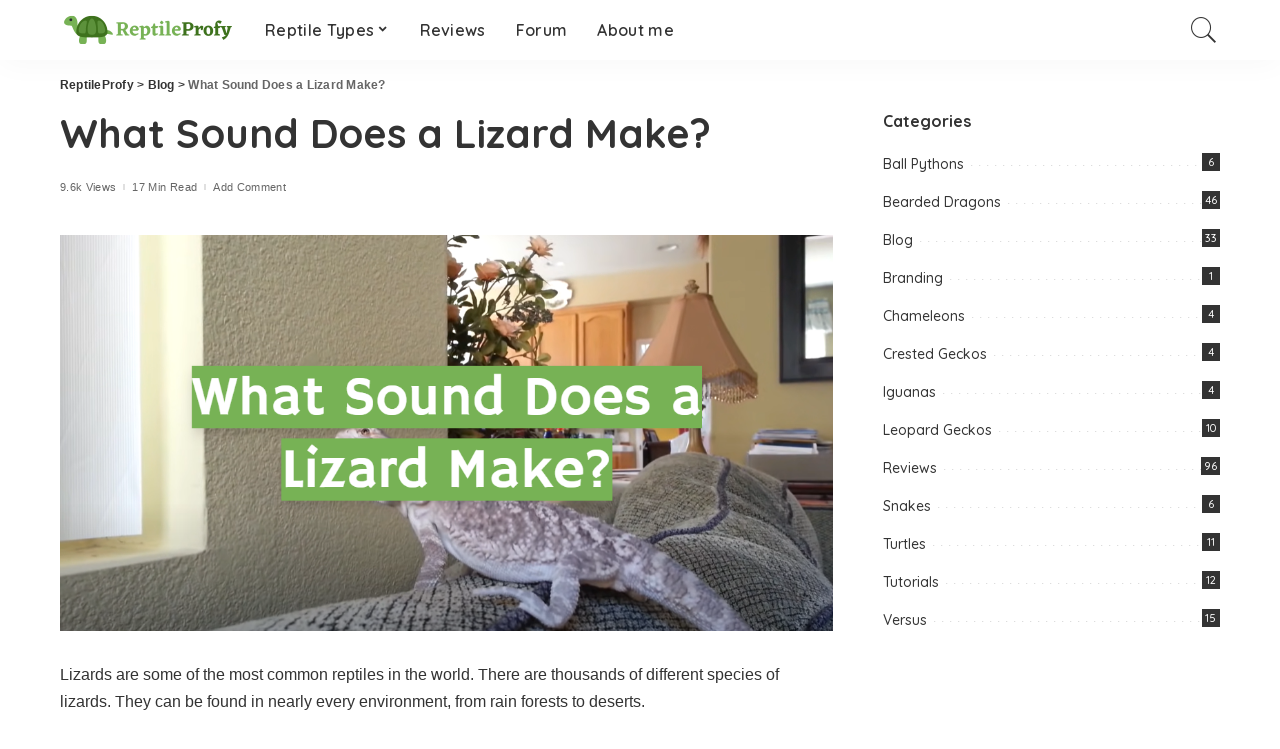

--- FILE ---
content_type: text/html; charset=UTF-8
request_url: https://reptileprofy.com/what-sound-does-a-lizard-make/
body_size: 30052
content:
<!DOCTYPE html><html lang="en-US"><head><meta charset="UTF-8"/>
<script>var __ezHttpConsent={setByCat:function(src,tagType,attributes,category,force,customSetScriptFn=null){var setScript=function(){if(force||window.ezTcfConsent[category]){if(typeof customSetScriptFn==='function'){customSetScriptFn();}else{var scriptElement=document.createElement(tagType);scriptElement.src=src;attributes.forEach(function(attr){for(var key in attr){if(attr.hasOwnProperty(key)){scriptElement.setAttribute(key,attr[key]);}}});var firstScript=document.getElementsByTagName(tagType)[0];firstScript.parentNode.insertBefore(scriptElement,firstScript);}}};if(force||(window.ezTcfConsent&&window.ezTcfConsent.loaded)){setScript();}else if(typeof getEzConsentData==="function"){getEzConsentData().then(function(ezTcfConsent){if(ezTcfConsent&&ezTcfConsent.loaded){setScript();}else{console.error("cannot get ez consent data");force=true;setScript();}});}else{force=true;setScript();console.error("getEzConsentData is not a function");}},};</script>
<script>var ezTcfConsent=window.ezTcfConsent?window.ezTcfConsent:{loaded:false,store_info:false,develop_and_improve_services:false,measure_ad_performance:false,measure_content_performance:false,select_basic_ads:false,create_ad_profile:false,select_personalized_ads:false,create_content_profile:false,select_personalized_content:false,understand_audiences:false,use_limited_data_to_select_content:false,};function getEzConsentData(){return new Promise(function(resolve){document.addEventListener("ezConsentEvent",function(event){var ezTcfConsent=event.detail.ezTcfConsent;resolve(ezTcfConsent);});});}</script>
<script>if(typeof _setEzCookies!=='function'){function _setEzCookies(ezConsentData){var cookies=window.ezCookieQueue;for(var i=0;i<cookies.length;i++){var cookie=cookies[i];if(ezConsentData&&ezConsentData.loaded&&ezConsentData[cookie.tcfCategory]){document.cookie=cookie.name+"="+cookie.value;}}}}
window.ezCookieQueue=window.ezCookieQueue||[];if(typeof addEzCookies!=='function'){function addEzCookies(arr){window.ezCookieQueue=[...window.ezCookieQueue,...arr];}}
addEzCookies([{name:"ezoab_451831",value:"mod42; Path=/; Domain=reptileprofy.com; Max-Age=7200",tcfCategory:"store_info",isEzoic:"true",},{name:"ezosuibasgeneris-1",value:"38669447-6ebd-4f33-56b1-2dc1f762c014; Path=/; Domain=reptileprofy.com; Expires=Sat, 16 Jan 2027 20:13:01 UTC; Secure; SameSite=None",tcfCategory:"understand_audiences",isEzoic:"true",}]);if(window.ezTcfConsent&&window.ezTcfConsent.loaded){_setEzCookies(window.ezTcfConsent);}else if(typeof getEzConsentData==="function"){getEzConsentData().then(function(ezTcfConsent){if(ezTcfConsent&&ezTcfConsent.loaded){_setEzCookies(window.ezTcfConsent);}else{console.error("cannot get ez consent data");_setEzCookies(window.ezTcfConsent);}});}else{console.error("getEzConsentData is not a function");_setEzCookies(window.ezTcfConsent);}</script><script type="text/javascript" data-ezscrex='false' data-cfasync='false'>window._ezaq = Object.assign({"edge_cache_status":11,"edge_response_time":73,"url":"https://reptileprofy.com/what-sound-does-a-lizard-make/"}, typeof window._ezaq !== "undefined" ? window._ezaq : {});</script><script type="text/javascript" data-ezscrex='false' data-cfasync='false'>window._ezaq = Object.assign({"ab_test_id":"mod42"}, typeof window._ezaq !== "undefined" ? window._ezaq : {});window.__ez=window.__ez||{};window.__ez.tf={};</script><script type="text/javascript" data-ezscrex='false' data-cfasync='false'>window.ezDisableAds = true;</script>
<script data-ezscrex='false' data-cfasync='false' data-pagespeed-no-defer>var __ez=__ez||{};__ez.stms=Date.now();__ez.evt={};__ez.script={};__ez.ck=__ez.ck||{};__ez.template={};__ez.template.isOrig=true;window.__ezScriptHost="//www.ezojs.com";__ez.queue=__ez.queue||function(){var e=0,i=0,t=[],n=!1,o=[],r=[],s=!0,a=function(e,i,n,o,r,s,a){var l=arguments.length>7&&void 0!==arguments[7]?arguments[7]:window,d=this;this.name=e,this.funcName=i,this.parameters=null===n?null:w(n)?n:[n],this.isBlock=o,this.blockedBy=r,this.deleteWhenComplete=s,this.isError=!1,this.isComplete=!1,this.isInitialized=!1,this.proceedIfError=a,this.fWindow=l,this.isTimeDelay=!1,this.process=function(){f("... func = "+e),d.isInitialized=!0,d.isComplete=!0,f("... func.apply: "+e);var i=d.funcName.split("."),n=null,o=this.fWindow||window;i.length>3||(n=3===i.length?o[i[0]][i[1]][i[2]]:2===i.length?o[i[0]][i[1]]:o[d.funcName]),null!=n&&n.apply(null,this.parameters),!0===d.deleteWhenComplete&&delete t[e],!0===d.isBlock&&(f("----- F'D: "+d.name),m())}},l=function(e,i,t,n,o,r,s){var a=arguments.length>7&&void 0!==arguments[7]?arguments[7]:window,l=this;this.name=e,this.path=i,this.async=o,this.defer=r,this.isBlock=t,this.blockedBy=n,this.isInitialized=!1,this.isError=!1,this.isComplete=!1,this.proceedIfError=s,this.fWindow=a,this.isTimeDelay=!1,this.isPath=function(e){return"/"===e[0]&&"/"!==e[1]},this.getSrc=function(e){return void 0!==window.__ezScriptHost&&this.isPath(e)&&"banger.js"!==this.name?window.__ezScriptHost+e:e},this.process=function(){l.isInitialized=!0,f("... file = "+e);var i=this.fWindow?this.fWindow.document:document,t=i.createElement("script");t.src=this.getSrc(this.path),!0===o?t.async=!0:!0===r&&(t.defer=!0),t.onerror=function(){var e={url:window.location.href,name:l.name,path:l.path,user_agent:window.navigator.userAgent};"undefined"!=typeof _ezaq&&(e.pageview_id=_ezaq.page_view_id);var i=encodeURIComponent(JSON.stringify(e)),t=new XMLHttpRequest;t.open("GET","//g.ezoic.net/ezqlog?d="+i,!0),t.send(),f("----- ERR'D: "+l.name),l.isError=!0,!0===l.isBlock&&m()},t.onreadystatechange=t.onload=function(){var e=t.readyState;f("----- F'D: "+l.name),e&&!/loaded|complete/.test(e)||(l.isComplete=!0,!0===l.isBlock&&m())},i.getElementsByTagName("head")[0].appendChild(t)}},d=function(e,i){this.name=e,this.path="",this.async=!1,this.defer=!1,this.isBlock=!1,this.blockedBy=[],this.isInitialized=!0,this.isError=!1,this.isComplete=i,this.proceedIfError=!1,this.isTimeDelay=!1,this.process=function(){}};function c(e,i,n,s,a,d,c,u,f){var m=new l(e,i,n,s,a,d,c,f);!0===u?o[e]=m:r[e]=m,t[e]=m,h(m)}function h(e){!0!==u(e)&&0!=s&&e.process()}function u(e){if(!0===e.isTimeDelay&&!1===n)return f(e.name+" blocked = TIME DELAY!"),!0;if(w(e.blockedBy))for(var i=0;i<e.blockedBy.length;i++){var o=e.blockedBy[i];if(!1===t.hasOwnProperty(o))return f(e.name+" blocked = "+o),!0;if(!0===e.proceedIfError&&!0===t[o].isError)return!1;if(!1===t[o].isComplete)return f(e.name+" blocked = "+o),!0}return!1}function f(e){var i=window.location.href,t=new RegExp("[?&]ezq=([^&#]*)","i").exec(i);"1"===(t?t[1]:null)&&console.debug(e)}function m(){++e>200||(f("let's go"),p(o),p(r))}function p(e){for(var i in e)if(!1!==e.hasOwnProperty(i)){var t=e[i];!0===t.isComplete||u(t)||!0===t.isInitialized||!0===t.isError?!0===t.isError?f(t.name+": error"):!0===t.isComplete?f(t.name+": complete already"):!0===t.isInitialized&&f(t.name+": initialized already"):t.process()}}function w(e){return"[object Array]"==Object.prototype.toString.call(e)}return window.addEventListener("load",(function(){setTimeout((function(){n=!0,f("TDELAY -----"),m()}),5e3)}),!1),{addFile:c,addFileOnce:function(e,i,n,o,r,s,a,l,d){t[e]||c(e,i,n,o,r,s,a,l,d)},addDelayFile:function(e,i){var n=new l(e,i,!1,[],!1,!1,!0);n.isTimeDelay=!0,f(e+" ...  FILE! TDELAY"),r[e]=n,t[e]=n,h(n)},addFunc:function(e,n,s,l,d,c,u,f,m,p){!0===c&&(e=e+"_"+i++);var w=new a(e,n,s,l,d,u,f,p);!0===m?o[e]=w:r[e]=w,t[e]=w,h(w)},addDelayFunc:function(e,i,n){var o=new a(e,i,n,!1,[],!0,!0);o.isTimeDelay=!0,f(e+" ...  FUNCTION! TDELAY"),r[e]=o,t[e]=o,h(o)},items:t,processAll:m,setallowLoad:function(e){s=e},markLoaded:function(e){if(e&&0!==e.length){if(e in t){var i=t[e];!0===i.isComplete?f(i.name+" "+e+": error loaded duplicate"):(i.isComplete=!0,i.isInitialized=!0)}else t[e]=new d(e,!0);f("markLoaded dummyfile: "+t[e].name)}},logWhatsBlocked:function(){for(var e in t)!1!==t.hasOwnProperty(e)&&u(t[e])}}}();__ez.evt.add=function(e,t,n){e.addEventListener?e.addEventListener(t,n,!1):e.attachEvent?e.attachEvent("on"+t,n):e["on"+t]=n()},__ez.evt.remove=function(e,t,n){e.removeEventListener?e.removeEventListener(t,n,!1):e.detachEvent?e.detachEvent("on"+t,n):delete e["on"+t]};__ez.script.add=function(e){var t=document.createElement("script");t.src=e,t.async=!0,t.type="text/javascript",document.getElementsByTagName("head")[0].appendChild(t)};__ez.dot=__ez.dot||{};__ez.queue.addFileOnce('/detroitchicago/boise.js', '/detroitchicago/boise.js?gcb=195-0&cb=5', true, [], true, false, true, false);__ez.queue.addFileOnce('/parsonsmaize/abilene.js', '/parsonsmaize/abilene.js?gcb=195-0&cb=b20dfef28c', true, [], true, false, true, false);__ez.queue.addFileOnce('/parsonsmaize/mulvane.js', '/parsonsmaize/mulvane.js?gcb=195-0&cb=e75e48eec0', true, ['/parsonsmaize/abilene.js'], true, false, true, false);__ez.queue.addFileOnce('/detroitchicago/birmingham.js', '/detroitchicago/birmingham.js?gcb=195-0&cb=539c47377c', true, ['/parsonsmaize/abilene.js'], true, false, true, false);</script>
<script data-ezscrex="false" type="text/javascript" data-cfasync="false">window._ezaq = Object.assign({"ad_cache_level":0,"adpicker_placement_cnt":0,"ai_placeholder_cache_level":0,"ai_placeholder_placement_cnt":-1,"article_category":"Blog","author":"Content Manager","domain":"reptileprofy.com","domain_id":451831,"ezcache_level":1,"ezcache_skip_code":3,"has_bad_image":0,"has_bad_words":0,"is_sitespeed":0,"lt_cache_level":0,"publish_date":"2023-01-25","response_size":123265,"response_size_orig":117464,"response_time_orig":61,"template_id":5,"url":"https://reptileprofy.com/what-sound-does-a-lizard-make/","word_count":0,"worst_bad_word_level":0}, typeof window._ezaq !== "undefined" ? window._ezaq : {});__ez.queue.markLoaded('ezaqBaseReady');</script>
<script type='text/javascript' data-ezscrex='false' data-cfasync='false'>
window.ezAnalyticsStatic = true;

function analyticsAddScript(script) {
	var ezDynamic = document.createElement('script');
	ezDynamic.type = 'text/javascript';
	ezDynamic.innerHTML = script;
	document.head.appendChild(ezDynamic);
}
function getCookiesWithPrefix() {
    var allCookies = document.cookie.split(';');
    var cookiesWithPrefix = {};

    for (var i = 0; i < allCookies.length; i++) {
        var cookie = allCookies[i].trim();

        for (var j = 0; j < arguments.length; j++) {
            var prefix = arguments[j];
            if (cookie.indexOf(prefix) === 0) {
                var cookieParts = cookie.split('=');
                var cookieName = cookieParts[0];
                var cookieValue = cookieParts.slice(1).join('=');
                cookiesWithPrefix[cookieName] = decodeURIComponent(cookieValue);
                break; // Once matched, no need to check other prefixes
            }
        }
    }

    return cookiesWithPrefix;
}
function productAnalytics() {
	var d = {"pr":[6],"omd5":"c4e8e84827c8252c256a3177e4f26dc9","nar":"risk score"};
	d.u = _ezaq.url;
	d.p = _ezaq.page_view_id;
	d.v = _ezaq.visit_uuid;
	d.ab = _ezaq.ab_test_id;
	d.e = JSON.stringify(_ezaq);
	d.ref = document.referrer;
	d.c = getCookiesWithPrefix('active_template', 'ez', 'lp_');
	if(typeof ez_utmParams !== 'undefined') {
		d.utm = ez_utmParams;
	}

	var dataText = JSON.stringify(d);
	var xhr = new XMLHttpRequest();
	xhr.open('POST','/ezais/analytics?cb=1', true);
	xhr.onload = function () {
		if (xhr.status!=200) {
            return;
		}

        if(document.readyState !== 'loading') {
            analyticsAddScript(xhr.response);
            return;
        }

        var eventFunc = function() {
            if(document.readyState === 'loading') {
                return;
            }
            document.removeEventListener('readystatechange', eventFunc, false);
            analyticsAddScript(xhr.response);
        };

        document.addEventListener('readystatechange', eventFunc, false);
	};
	xhr.setRequestHeader('Content-Type','text/plain');
	xhr.send(dataText);
}
__ez.queue.addFunc("productAnalytics", "productAnalytics", null, true, ['ezaqBaseReady'], false, false, false, true);
</script><base href="https://reptileprofy.com/what-sound-does-a-lizard-make/"/>
    
    <meta http-equiv="X-UA-Compatible" content="IE=edge"/>
    <meta name="viewport" content="width=device-width, initial-scale=1"/>
    <link rel="profile" href="https://gmpg.org/xfn/11"/>
	<meta name="robots" content="index, follow, max-image-preview:large, max-snippet:-1, max-video-preview:-1"/>
	<style>img:is([sizes="auto" i], [sizes^="auto," i]) { contain-intrinsic-size: 3000px 1500px }</style>
	
	<!-- This site is optimized with the Yoast SEO plugin v26.7 - https://yoast.com/wordpress/plugins/seo/ -->
	<title>What Sound Does a Lizard Make? - ReptileProfy</title>
	<meta name="description" content="Curious What Sound a Lizard Makes? Read Our Article to Learn More About the Various Vocalizations Lizards Make, and How to Distinguish Them."/>
	<link rel="preconnect" href="https://fonts.gstatic.com" crossorigin=""/><link rel="preload" as="style" onload="this.onload=null;this.rel=&#39;stylesheet&#39;" id="rb-preload-gfonts" href="https://fonts.googleapis.com/css?family=Quicksand%3A300%2C400%2C500%2C600%2C700%257CPoppins%3A400%2C400i%2C700%2C700i%257CMontserrat%3A400%2C500%2C600%2C700&amp;display=swap" crossorigin=""/><noscript><link rel="stylesheet" id="rb-preload-gfonts" href="https://fonts.googleapis.com/css?family=Quicksand%3A300%2C400%2C500%2C600%2C700%257CPoppins%3A400%2C400i%2C700%2C700i%257CMontserrat%3A400%2C500%2C600%2C700&amp;display=swap"></noscript><link rel="canonical" href="https://reptileprofy.com/what-sound-does-a-lizard-make/"/>
	<meta property="og:locale" content="en_US"/>
	<meta property="og:type" content="article"/>
	<meta property="og:title" content="What Sound Does a Lizard Make? - ReptileProfy"/>
	<meta property="og:description" content="Curious What Sound a Lizard Makes? Read Our Article to Learn More About the Various Vocalizations Lizards Make, and How to Distinguish Them."/>
	<meta property="og:url" content="https://reptileprofy.com/what-sound-does-a-lizard-make/"/>
	<meta property="og:site_name" content="ReptileProfy"/>
	<meta property="article:published_time" content="2023-01-25T17:54:50+00:00"/>
	<meta property="og:image" content="https://reptileprofy.nyc3.cdn.digitaloceanspaces.com/wp-content/uploads/2022/12/what-sound-does-a-lizard-make.png"/>
	<meta property="og:image:width" content="1121"/>
	<meta property="og:image:height" content="574"/>
	<meta property="og:image:type" content="image/png"/>
	<meta name="author" content="Content Manager"/>
	<meta name="twitter:card" content="summary_large_image"/>
	<meta name="twitter:label1" content="Written by"/>
	<meta name="twitter:data1" content="Content Manager"/>
	<meta name="twitter:label2" content="Est. reading time"/>
	<meta name="twitter:data2" content="11 minutes"/>
	<script type="application/ld+json" class="yoast-schema-graph">{"@context":"https://schema.org","@graph":[{"@type":"Article","@id":"https://reptileprofy.com/what-sound-does-a-lizard-make/#article","isPartOf":{"@id":"https://reptileprofy.com/what-sound-does-a-lizard-make/"},"author":{"name":"Content Manager","@id":"https://reptileprofy.com/#/schema/person/4782d3065aa794ca92d6f9260103795a"},"headline":"What Sound Does a Lizard Make?","datePublished":"2023-01-25T17:54:50+00:00","mainEntityOfPage":{"@id":"https://reptileprofy.com/what-sound-does-a-lizard-make/"},"wordCount":2222,"commentCount":0,"image":{"@id":"https://reptileprofy.com/what-sound-does-a-lizard-make/#primaryimage"},"thumbnailUrl":"https://reptileprofy.nyc3.cdn.digitaloceanspaces.com/wp-content/uploads/2022/12/what-sound-does-a-lizard-make.png","articleSection":["Blog"],"inLanguage":"en-US","potentialAction":[{"@type":"CommentAction","name":"Comment","target":["https://reptileprofy.com/what-sound-does-a-lizard-make/#respond"]}]},{"@type":"WebPage","@id":"https://reptileprofy.com/what-sound-does-a-lizard-make/","url":"https://reptileprofy.com/what-sound-does-a-lizard-make/","name":"What Sound Does a Lizard Make? - ReptileProfy","isPartOf":{"@id":"https://reptileprofy.com/#website"},"primaryImageOfPage":{"@id":"https://reptileprofy.com/what-sound-does-a-lizard-make/#primaryimage"},"image":{"@id":"https://reptileprofy.com/what-sound-does-a-lizard-make/#primaryimage"},"thumbnailUrl":"https://reptileprofy.nyc3.cdn.digitaloceanspaces.com/wp-content/uploads/2022/12/what-sound-does-a-lizard-make.png","datePublished":"2023-01-25T17:54:50+00:00","author":{"@id":"https://reptileprofy.com/#/schema/person/4782d3065aa794ca92d6f9260103795a"},"description":"Curious What Sound a Lizard Makes? Read Our Article to Learn More About the Various Vocalizations Lizards Make, and How to Distinguish Them.","breadcrumb":{"@id":"https://reptileprofy.com/what-sound-does-a-lizard-make/#breadcrumb"},"inLanguage":"en-US","potentialAction":[{"@type":"ReadAction","target":["https://reptileprofy.com/what-sound-does-a-lizard-make/"]}]},{"@type":"ImageObject","inLanguage":"en-US","@id":"https://reptileprofy.com/what-sound-does-a-lizard-make/#primaryimage","url":"https://reptileprofy.nyc3.cdn.digitaloceanspaces.com/wp-content/uploads/2022/12/what-sound-does-a-lizard-make.png","contentUrl":"https://reptileprofy.nyc3.cdn.digitaloceanspaces.com/wp-content/uploads/2022/12/what-sound-does-a-lizard-make.png","width":1121,"height":574,"caption":"What Sound Does a Lizard Make?"},{"@type":"BreadcrumbList","@id":"https://reptileprofy.com/what-sound-does-a-lizard-make/#breadcrumb","itemListElement":[{"@type":"ListItem","position":1,"name":"Home","item":"https://reptileprofy.com/"},{"@type":"ListItem","position":2,"name":"What Sound Does a Lizard Make?"}]},{"@type":"WebSite","@id":"https://reptileprofy.com/#website","url":"https://reptileprofy.com/","name":"ReptileProfy","description":"","potentialAction":[{"@type":"SearchAction","target":{"@type":"EntryPoint","urlTemplate":"https://reptileprofy.com/?s={search_term_string}"},"query-input":{"@type":"PropertyValueSpecification","valueRequired":true,"valueName":"search_term_string"}}],"inLanguage":"en-US"},{"@type":"Person","@id":"https://reptileprofy.com/#/schema/person/4782d3065aa794ca92d6f9260103795a","name":"Content Manager","image":{"@type":"ImageObject","inLanguage":"en-US","@id":"https://reptileprofy.com/#/schema/person/image/","url":"https://secure.gravatar.com/avatar/66f3f6b7b6f530774d8a8644cac1dbb8?s=96&d=mm&r=g","contentUrl":"https://secure.gravatar.com/avatar/66f3f6b7b6f530774d8a8644cac1dbb8?s=96&d=mm&r=g","caption":"Content Manager"}}]}</script>
	<!-- / Yoast SEO plugin. -->


<link rel="dns-prefetch" href="//fonts.googleapis.com"/>
<link rel="alternate" type="application/rss+xml" title="ReptileProfy » Feed" href="https://reptileprofy.com/feed/"/>
<link rel="alternate" type="application/rss+xml" title="ReptileProfy » Comments Feed" href="https://reptileprofy.com/comments/feed/"/>
<link rel="alternate" type="application/rss+xml" title="ReptileProfy » What Sound Does a Lizard Make? Comments Feed" href="https://reptileprofy.com/what-sound-does-a-lizard-make/feed/"/>
            <link rel="pingback" href="https://reptileprofy.com/xmlrpc.php"/>
		<script type="application/ld+json">{"@context":"https://schema.org","@type":"Organization","legalName":"ReptileProfy","url":"https://reptileprofy.com/","logo":"https://reptileprofy.nyc3.cdn.digitaloceanspaces.com/wp-content/uploads/2021/02/reptileprofy-logo.png"}</script>
<script>
window._wpemojiSettings = {"baseUrl":"https:\/\/s.w.org\/images\/core\/emoji\/15.0.3\/72x72\/","ext":".png","svgUrl":"https:\/\/s.w.org\/images\/core\/emoji\/15.0.3\/svg\/","svgExt":".svg","source":{"concatemoji":"https:\/\/reptileprofy.com\/wp-includes\/js\/wp-emoji-release.min.js?ver=6.7.4"}};
/*! This file is auto-generated */
!function(i,n){var o,s,e;function c(e){try{var t={supportTests:e,timestamp:(new Date).valueOf()};sessionStorage.setItem(o,JSON.stringify(t))}catch(e){}}function p(e,t,n){e.clearRect(0,0,e.canvas.width,e.canvas.height),e.fillText(t,0,0);var t=new Uint32Array(e.getImageData(0,0,e.canvas.width,e.canvas.height).data),r=(e.clearRect(0,0,e.canvas.width,e.canvas.height),e.fillText(n,0,0),new Uint32Array(e.getImageData(0,0,e.canvas.width,e.canvas.height).data));return t.every(function(e,t){return e===r[t]})}function u(e,t,n){switch(t){case"flag":return n(e,"\ud83c\udff3\ufe0f\u200d\u26a7\ufe0f","\ud83c\udff3\ufe0f\u200b\u26a7\ufe0f")?!1:!n(e,"\ud83c\uddfa\ud83c\uddf3","\ud83c\uddfa\u200b\ud83c\uddf3")&&!n(e,"\ud83c\udff4\udb40\udc67\udb40\udc62\udb40\udc65\udb40\udc6e\udb40\udc67\udb40\udc7f","\ud83c\udff4\u200b\udb40\udc67\u200b\udb40\udc62\u200b\udb40\udc65\u200b\udb40\udc6e\u200b\udb40\udc67\u200b\udb40\udc7f");case"emoji":return!n(e,"\ud83d\udc26\u200d\u2b1b","\ud83d\udc26\u200b\u2b1b")}return!1}function f(e,t,n){var r="undefined"!=typeof WorkerGlobalScope&&self instanceof WorkerGlobalScope?new OffscreenCanvas(300,150):i.createElement("canvas"),a=r.getContext("2d",{willReadFrequently:!0}),o=(a.textBaseline="top",a.font="600 32px Arial",{});return e.forEach(function(e){o[e]=t(a,e,n)}),o}function t(e){var t=i.createElement("script");t.src=e,t.defer=!0,i.head.appendChild(t)}"undefined"!=typeof Promise&&(o="wpEmojiSettingsSupports",s=["flag","emoji"],n.supports={everything:!0,everythingExceptFlag:!0},e=new Promise(function(e){i.addEventListener("DOMContentLoaded",e,{once:!0})}),new Promise(function(t){var n=function(){try{var e=JSON.parse(sessionStorage.getItem(o));if("object"==typeof e&&"number"==typeof e.timestamp&&(new Date).valueOf()<e.timestamp+604800&&"object"==typeof e.supportTests)return e.supportTests}catch(e){}return null}();if(!n){if("undefined"!=typeof Worker&&"undefined"!=typeof OffscreenCanvas&&"undefined"!=typeof URL&&URL.createObjectURL&&"undefined"!=typeof Blob)try{var e="postMessage("+f.toString()+"("+[JSON.stringify(s),u.toString(),p.toString()].join(",")+"));",r=new Blob([e],{type:"text/javascript"}),a=new Worker(URL.createObjectURL(r),{name:"wpTestEmojiSupports"});return void(a.onmessage=function(e){c(n=e.data),a.terminate(),t(n)})}catch(e){}c(n=f(s,u,p))}t(n)}).then(function(e){for(var t in e)n.supports[t]=e[t],n.supports.everything=n.supports.everything&&n.supports[t],"flag"!==t&&(n.supports.everythingExceptFlag=n.supports.everythingExceptFlag&&n.supports[t]);n.supports.everythingExceptFlag=n.supports.everythingExceptFlag&&!n.supports.flag,n.DOMReady=!1,n.readyCallback=function(){n.DOMReady=!0}}).then(function(){return e}).then(function(){var e;n.supports.everything||(n.readyCallback(),(e=n.source||{}).concatemoji?t(e.concatemoji):e.wpemoji&&e.twemoji&&(t(e.twemoji),t(e.wpemoji)))}))}((window,document),window._wpemojiSettings);
</script>
<link rel="stylesheet" id="modal_survey_style-css" href="https://reptileprofy.com/wp-content/wp-addons/modal_survey/templates/assets/css/modal_survey.css?ver=2.0.1.8.2" media="all"/>
<link rel="stylesheet" id="circliful-css" href="https://reptileprofy.com/wp-content/wp-addons/modal_survey/templates/assets/css/jquery.circliful.css?ver=2.0.1.8.2" media="all"/>
<link rel="stylesheet" id="ms-jquery-ui-css" href="https://reptileprofy.com/wp-content/wp-addons/modal_survey/templates/assets/css/ms-jquery-ui.css?ver=2.0.1.8.2" media="all"/>
<link rel="stylesheet" id="modal_survey_themes-css" href="https://reptileprofy.com/wp-content/wp-addons/modal_survey/templates/assets/css/themes.css?ver=2.0.1.8.2" media="all"/>
<link rel="stylesheet" id="modal-survey-custom-style-css" href="https://reptileprofy.com/wp-content/wp-addons/modal_survey/templates/assets/css/custom_ms.css?ver=6.7.4" media="all"/>
<style id="modal-survey-custom-style-inline-css">
.survey-block {
width: 33%;
vertical-align: top;
display:inline-block;
text-align: center;
}

.survey-results-block {
width: 66%;
vertical-align: top;
display:inline-block;
text-align: center;
}

.survey_question  {
display: none;
}

.survey_header {
display: none;
}

@media only screen and (max-width: 1024px) and (min-width: 100px)
{
.survey-block, .survey-results-block {
width: 100%;
}
}
</style>

<style id="wp-emoji-styles-inline-css">

	img.wp-smiley, img.emoji {
		display: inline !important;
		border: none !important;
		box-shadow: none !important;
		height: 1em !important;
		width: 1em !important;
		margin: 0 0.07em !important;
		vertical-align: -0.1em !important;
		background: none !important;
		padding: 0 !important;
	}
</style>
<link rel="stylesheet" id="wp-block-library-css" href="https://reptileprofy.com/wp-includes/css/dist/block-library/style.min.css?ver=6.7.4" media="all"/>
<link rel="stylesheet" id="wp-components-css" href="https://reptileprofy.com/wp-includes/css/dist/components/style.min.css?ver=6.7.4" media="all"/>
<link rel="stylesheet" id="wp-preferences-css" href="https://reptileprofy.com/wp-includes/css/dist/preferences/style.min.css?ver=6.7.4" media="all"/>
<link rel="stylesheet" id="wp-block-editor-css" href="https://reptileprofy.com/wp-includes/css/dist/block-editor/style.min.css?ver=6.7.4" media="all"/>
<link rel="stylesheet" id="wp-reusable-blocks-css" href="https://reptileprofy.com/wp-includes/css/dist/reusable-blocks/style.min.css?ver=6.7.4" media="all"/>
<link rel="stylesheet" id="wp-patterns-css" href="https://reptileprofy.com/wp-includes/css/dist/patterns/style.min.css?ver=6.7.4" media="all"/>
<link rel="stylesheet" id="wp-editor-css" href="https://reptileprofy.com/wp-includes/css/dist/editor/style.min.css?ver=6.7.4" media="all"/>
<link rel="stylesheet" id="i2-pros-cons-block-style-css-css" href="https://reptileprofy.com/wp-content/wp-addons/i2-pro-cons/dist/blocks.editor.build.css?ver=1.3.1" media="all"/>
<style id="i2-pros-cons-block-style-css-inline-css">
 .i2-pros-cons-main-wrapper .i2pctitle{text-align: center!important;} .i2-pros-cons-main-wrapper .i2pctitle{color: #ffffff!important;} .i2-pros-cons-main-wrapper .i2pctitle{background-color: #00bf08!important;} .i2-pros-cons-wrapper .i2-cons-title,.i2-pros-cons-wrapper .i2-pros-title{color: #ffffff!important;}.i2-pros-cons-wrapper .i2-pros-title {background-color: #00bf08 !important;} .i2-pros-cons-wrapper .i2-cons-title{background-color: #bf000a!important;} .i2-pros-cons-wrapper .section ul li i{top: 8px!important;} .i2-pros-cons-wrapper .i2-pros  ul li i{color: #00bf08!important;} .i2-pros-cons-wrapper .i2-cons ul li i{color: #bf000a!important;} .i2-pros-cons-main-wrapper .i2-button-wrapper a{color: #ffffff!important;} .i2-pros-cons-main-wrapper .i2-button-wrapper a{background-color: #00bf08; border-color:#00bf08;} .i2-pros-cons-main-wrapper .i2-button-wrapper a:hover{background-color: #bf000a; border-color:#bf000a;}
</style>
<link rel="stylesheet" id="i2-pros-and-cons-custom-fonts-icons-style-css" href="https://reptileprofy.com/wp-content/wp-addons/i2-pro-cons/dist/fonts/styles.css?ver=1.3.1" media="all"/>
<style id="classic-theme-styles-inline-css">
/*! This file is auto-generated */
.wp-block-button__link{color:#fff;background-color:#32373c;border-radius:9999px;box-shadow:none;text-decoration:none;padding:calc(.667em + 2px) calc(1.333em + 2px);font-size:1.125em}.wp-block-file__button{background:#32373c;color:#fff;text-decoration:none}
</style>
<style id="global-styles-inline-css">
:root{--wp--preset--aspect-ratio--square: 1;--wp--preset--aspect-ratio--4-3: 4/3;--wp--preset--aspect-ratio--3-4: 3/4;--wp--preset--aspect-ratio--3-2: 3/2;--wp--preset--aspect-ratio--2-3: 2/3;--wp--preset--aspect-ratio--16-9: 16/9;--wp--preset--aspect-ratio--9-16: 9/16;--wp--preset--color--black: #000000;--wp--preset--color--cyan-bluish-gray: #abb8c3;--wp--preset--color--white: #ffffff;--wp--preset--color--pale-pink: #f78da7;--wp--preset--color--vivid-red: #cf2e2e;--wp--preset--color--luminous-vivid-orange: #ff6900;--wp--preset--color--luminous-vivid-amber: #fcb900;--wp--preset--color--light-green-cyan: #7bdcb5;--wp--preset--color--vivid-green-cyan: #00d084;--wp--preset--color--pale-cyan-blue: #8ed1fc;--wp--preset--color--vivid-cyan-blue: #0693e3;--wp--preset--color--vivid-purple: #9b51e0;--wp--preset--gradient--vivid-cyan-blue-to-vivid-purple: linear-gradient(135deg,rgba(6,147,227,1) 0%,rgb(155,81,224) 100%);--wp--preset--gradient--light-green-cyan-to-vivid-green-cyan: linear-gradient(135deg,rgb(122,220,180) 0%,rgb(0,208,130) 100%);--wp--preset--gradient--luminous-vivid-amber-to-luminous-vivid-orange: linear-gradient(135deg,rgba(252,185,0,1) 0%,rgba(255,105,0,1) 100%);--wp--preset--gradient--luminous-vivid-orange-to-vivid-red: linear-gradient(135deg,rgba(255,105,0,1) 0%,rgb(207,46,46) 100%);--wp--preset--gradient--very-light-gray-to-cyan-bluish-gray: linear-gradient(135deg,rgb(238,238,238) 0%,rgb(169,184,195) 100%);--wp--preset--gradient--cool-to-warm-spectrum: linear-gradient(135deg,rgb(74,234,220) 0%,rgb(151,120,209) 20%,rgb(207,42,186) 40%,rgb(238,44,130) 60%,rgb(251,105,98) 80%,rgb(254,248,76) 100%);--wp--preset--gradient--blush-light-purple: linear-gradient(135deg,rgb(255,206,236) 0%,rgb(152,150,240) 100%);--wp--preset--gradient--blush-bordeaux: linear-gradient(135deg,rgb(254,205,165) 0%,rgb(254,45,45) 50%,rgb(107,0,62) 100%);--wp--preset--gradient--luminous-dusk: linear-gradient(135deg,rgb(255,203,112) 0%,rgb(199,81,192) 50%,rgb(65,88,208) 100%);--wp--preset--gradient--pale-ocean: linear-gradient(135deg,rgb(255,245,203) 0%,rgb(182,227,212) 50%,rgb(51,167,181) 100%);--wp--preset--gradient--electric-grass: linear-gradient(135deg,rgb(202,248,128) 0%,rgb(113,206,126) 100%);--wp--preset--gradient--midnight: linear-gradient(135deg,rgb(2,3,129) 0%,rgb(40,116,252) 100%);--wp--preset--font-size--small: 13px;--wp--preset--font-size--medium: 20px;--wp--preset--font-size--large: 36px;--wp--preset--font-size--x-large: 42px;--wp--preset--spacing--20: 0.44rem;--wp--preset--spacing--30: 0.67rem;--wp--preset--spacing--40: 1rem;--wp--preset--spacing--50: 1.5rem;--wp--preset--spacing--60: 2.25rem;--wp--preset--spacing--70: 3.38rem;--wp--preset--spacing--80: 5.06rem;--wp--preset--shadow--natural: 6px 6px 9px rgba(0, 0, 0, 0.2);--wp--preset--shadow--deep: 12px 12px 50px rgba(0, 0, 0, 0.4);--wp--preset--shadow--sharp: 6px 6px 0px rgba(0, 0, 0, 0.2);--wp--preset--shadow--outlined: 6px 6px 0px -3px rgba(255, 255, 255, 1), 6px 6px rgba(0, 0, 0, 1);--wp--preset--shadow--crisp: 6px 6px 0px rgba(0, 0, 0, 1);}:where(.is-layout-flex){gap: 0.5em;}:where(.is-layout-grid){gap: 0.5em;}body .is-layout-flex{display: flex;}.is-layout-flex{flex-wrap: wrap;align-items: center;}.is-layout-flex > :is(*, div){margin: 0;}body .is-layout-grid{display: grid;}.is-layout-grid > :is(*, div){margin: 0;}:where(.wp-block-columns.is-layout-flex){gap: 2em;}:where(.wp-block-columns.is-layout-grid){gap: 2em;}:where(.wp-block-post-template.is-layout-flex){gap: 1.25em;}:where(.wp-block-post-template.is-layout-grid){gap: 1.25em;}.has-black-color{color: var(--wp--preset--color--black) !important;}.has-cyan-bluish-gray-color{color: var(--wp--preset--color--cyan-bluish-gray) !important;}.has-white-color{color: var(--wp--preset--color--white) !important;}.has-pale-pink-color{color: var(--wp--preset--color--pale-pink) !important;}.has-vivid-red-color{color: var(--wp--preset--color--vivid-red) !important;}.has-luminous-vivid-orange-color{color: var(--wp--preset--color--luminous-vivid-orange) !important;}.has-luminous-vivid-amber-color{color: var(--wp--preset--color--luminous-vivid-amber) !important;}.has-light-green-cyan-color{color: var(--wp--preset--color--light-green-cyan) !important;}.has-vivid-green-cyan-color{color: var(--wp--preset--color--vivid-green-cyan) !important;}.has-pale-cyan-blue-color{color: var(--wp--preset--color--pale-cyan-blue) !important;}.has-vivid-cyan-blue-color{color: var(--wp--preset--color--vivid-cyan-blue) !important;}.has-vivid-purple-color{color: var(--wp--preset--color--vivid-purple) !important;}.has-black-background-color{background-color: var(--wp--preset--color--black) !important;}.has-cyan-bluish-gray-background-color{background-color: var(--wp--preset--color--cyan-bluish-gray) !important;}.has-white-background-color{background-color: var(--wp--preset--color--white) !important;}.has-pale-pink-background-color{background-color: var(--wp--preset--color--pale-pink) !important;}.has-vivid-red-background-color{background-color: var(--wp--preset--color--vivid-red) !important;}.has-luminous-vivid-orange-background-color{background-color: var(--wp--preset--color--luminous-vivid-orange) !important;}.has-luminous-vivid-amber-background-color{background-color: var(--wp--preset--color--luminous-vivid-amber) !important;}.has-light-green-cyan-background-color{background-color: var(--wp--preset--color--light-green-cyan) !important;}.has-vivid-green-cyan-background-color{background-color: var(--wp--preset--color--vivid-green-cyan) !important;}.has-pale-cyan-blue-background-color{background-color: var(--wp--preset--color--pale-cyan-blue) !important;}.has-vivid-cyan-blue-background-color{background-color: var(--wp--preset--color--vivid-cyan-blue) !important;}.has-vivid-purple-background-color{background-color: var(--wp--preset--color--vivid-purple) !important;}.has-black-border-color{border-color: var(--wp--preset--color--black) !important;}.has-cyan-bluish-gray-border-color{border-color: var(--wp--preset--color--cyan-bluish-gray) !important;}.has-white-border-color{border-color: var(--wp--preset--color--white) !important;}.has-pale-pink-border-color{border-color: var(--wp--preset--color--pale-pink) !important;}.has-vivid-red-border-color{border-color: var(--wp--preset--color--vivid-red) !important;}.has-luminous-vivid-orange-border-color{border-color: var(--wp--preset--color--luminous-vivid-orange) !important;}.has-luminous-vivid-amber-border-color{border-color: var(--wp--preset--color--luminous-vivid-amber) !important;}.has-light-green-cyan-border-color{border-color: var(--wp--preset--color--light-green-cyan) !important;}.has-vivid-green-cyan-border-color{border-color: var(--wp--preset--color--vivid-green-cyan) !important;}.has-pale-cyan-blue-border-color{border-color: var(--wp--preset--color--pale-cyan-blue) !important;}.has-vivid-cyan-blue-border-color{border-color: var(--wp--preset--color--vivid-cyan-blue) !important;}.has-vivid-purple-border-color{border-color: var(--wp--preset--color--vivid-purple) !important;}.has-vivid-cyan-blue-to-vivid-purple-gradient-background{background: var(--wp--preset--gradient--vivid-cyan-blue-to-vivid-purple) !important;}.has-light-green-cyan-to-vivid-green-cyan-gradient-background{background: var(--wp--preset--gradient--light-green-cyan-to-vivid-green-cyan) !important;}.has-luminous-vivid-amber-to-luminous-vivid-orange-gradient-background{background: var(--wp--preset--gradient--luminous-vivid-amber-to-luminous-vivid-orange) !important;}.has-luminous-vivid-orange-to-vivid-red-gradient-background{background: var(--wp--preset--gradient--luminous-vivid-orange-to-vivid-red) !important;}.has-very-light-gray-to-cyan-bluish-gray-gradient-background{background: var(--wp--preset--gradient--very-light-gray-to-cyan-bluish-gray) !important;}.has-cool-to-warm-spectrum-gradient-background{background: var(--wp--preset--gradient--cool-to-warm-spectrum) !important;}.has-blush-light-purple-gradient-background{background: var(--wp--preset--gradient--blush-light-purple) !important;}.has-blush-bordeaux-gradient-background{background: var(--wp--preset--gradient--blush-bordeaux) !important;}.has-luminous-dusk-gradient-background{background: var(--wp--preset--gradient--luminous-dusk) !important;}.has-pale-ocean-gradient-background{background: var(--wp--preset--gradient--pale-ocean) !important;}.has-electric-grass-gradient-background{background: var(--wp--preset--gradient--electric-grass) !important;}.has-midnight-gradient-background{background: var(--wp--preset--gradient--midnight) !important;}.has-small-font-size{font-size: var(--wp--preset--font-size--small) !important;}.has-medium-font-size{font-size: var(--wp--preset--font-size--medium) !important;}.has-large-font-size{font-size: var(--wp--preset--font-size--large) !important;}.has-x-large-font-size{font-size: var(--wp--preset--font-size--x-large) !important;}
:where(.wp-block-post-template.is-layout-flex){gap: 1.25em;}:where(.wp-block-post-template.is-layout-grid){gap: 1.25em;}
:where(.wp-block-columns.is-layout-flex){gap: 2em;}:where(.wp-block-columns.is-layout-grid){gap: 2em;}
:root :where(.wp-block-pullquote){font-size: 1.5em;line-height: 1.6;}
</style>
<link rel="stylesheet" id="tds-style-frontend-css" href="https://reptileprofy.com/wp-content/wp-addons/art-decoration-shortcode/assets/css/style-front.min.css?ver=1.5.6" media="all"/>
<link rel="stylesheet" id="contact-form-7-css" href="https://reptileprofy.com/wp-content/wp-addons/contact-form-7/includes/css/styles.css?ver=6.1.4" media="all"/>
<link rel="stylesheet" id="pixwell-main-css" href="https://reptileprofy.com/wp-content/themes/pixwell/assets/css/main.css?ver=8.1" media="all"/>
<style id="pixwell-main-inline-css">
html {}h1, .h1 {}h2, .h2 {}h3, .h3 {}h4, .h4 {}h5, .h5 {}h6, .h6 {}.single-tagline h6 {}.p-wrap .entry-summary, .twitter-content.entry-summary, .author-description, .rssSummary, .rb-sdesc {}.p-cat-info {}.p-meta-info, .wp-block-latest-posts__post-date {}.meta-info-author.meta-info-el {}.breadcrumb {}.footer-menu-inner {}.topbar-wrap {}.topbar-menu-wrap {}.main-menu > li > a, .off-canvas-menu > li > a {}.main-menu .sub-menu:not(.sub-mega), .off-canvas-menu .sub-menu {}.is-logo-text .logo-title {}.block-title, .block-header .block-title {}.ajax-quick-filter, .block-view-more {}.widget-title, .widget .widget-title {}body .widget.widget_nav_menu .menu-item {}body.boxed {background-color : #fafafa;background-repeat : no-repeat;background-size : cover;background-attachment : fixed;background-position : center center;}.header-6 .banner-wrap {}.footer-wrap:before {; content: ""; position: absolute; left: 0; top: 0; width: 100%; height: 100%;}.header-9 .banner-wrap { }.topline-wrap {height: 2px}.main-menu .sub-menu {}.main-menu > li.menu-item-has-children > .sub-menu:before {}.mobile-nav-inner {}.navbar-border-holder {border-width: 2px; }input[type="submit"]:hover, input[type="submit"]:focus, button:hover, button:focus,input[type="button"]:hover, input[type="button"]:focus,.post-edit-link:hover, a.pagination-link:hover, a.page-numbers:hover,.post-page-numbers:hover, a.loadmore-link:hover, .pagination-simple .page-numbers:hover,#off-canvas-close-btn:hover, .off-canvas-subscribe a, .block-header-3 .block-title:before,.cookie-accept:hover, .entry-footer a:hover, .box-comment-btn:hover,a.comment-reply-link:hover, .review-info, .entry-content a.wp-block-button__link:hover,#wp-calendar tbody a:hover, .instagram-box.box-intro:hover, .banner-btn a, .headerstrip-btn a,.is-light-text .widget:not(.woocommerce) .count,.rb-newsletter.is-light-text button.newsletter-submit,.cat-icon-round .cat-info-el, .cat-icon-radius .cat-info-el,.cat-icon-square .cat-info-el:before, .entry-content .wpcf7 label:before,body .cooked-recipe-directions .cooked-direction-number, span.cooked-taxonomy a:hover,.widget_categories a:hover .count, .widget_archive a:hover .count,.wp-block-categories-list a:hover .count, .wp-block-categories-list a:hover .count,.entry-content .wp-block-file .wp-block-file__button, #wp-calendar td#today,.mfp-close:hover, .is-light-text .mfp-close:hover, #rb-close-newsletter:hover,.tagcloud a:hover, .tagcloud a:focus, .is-light-text .tagcloud a:hover, .is-light-text .tagcloud a:focus,input[type="checkbox"].newsletter-checkbox:checked + label:before, .cta-btn.is-bg,.rb-mailchimp .mc4wp-form-fields input[type="submit"], .is-light-text .w-footer .mc4wp-form-fields input[type="submit"],.statics-el:first-child .inner, .table-link a:before, .subscribe-layout-3 .subscribe-box .subscribe-form input[type="submit"]{ background-color: #77b255}.page-edit-link:hover, .rb-menu > li.current-menu-item > a > span:before,.p-url:hover, .p-url:focus, .p-wrap .p-url:hover,.p-wrap .p-url:focus, .p-link:hover span, .p-link:hover i,.meta-info-el a:hover, .sponsor-label, .block-header-3 .block-title:before,.subscribe-box .mc4wp-form-fields input[type="submit"]:hover + i,.entry-content p a:not(button), .comment-content a,.author-title a, .logged-in-as a:hover, .comment-list .logged-in-as a:hover,.gallery-list-label a:hover, .review-el .review-stars,.share-total, .breadcrumb a:hover, span.not-found-label, .return-home:hover, .section-not-found .page-content .return-home:hover,.subscribe-box .rb-newsletter.is-light-text button.newsletter-submit-icon:hover,.subscribe-box .rb-newsletter button.newsletter-submit-icon:hover,.fw-category-1 .cat-list-item:hover .cat-list-name, .fw-category-1.is-light-text .cat-list-item:hover .cat-list-name,body .cooked-icon-recipe-icon, .comment-list .comment-reply-title small a:hover,.widget_pages a:hover, .widget_meta a:hover, .widget_categories a:hover,.entry-content .wp-block-categories-list a:hover, .entry-content .wp-block-archives-list a:hover,.widget_archive a:hover, .widget.widget_nav_menu a:hover,  .p-grid-4.is-pop-style .p-header .counter-index,.twitter-content.entry-summary a:hover,.read-it-later:hover, .read-it-later:focus, .address-info a:hover,.gallery-popup-content .image-popup-description a:hover, .gallery-popup-content .image-popup-description a:focus,.entry-content ul.wp-block-latest-posts a:hover, .widget_recent_entries a:hover, .recentcomments a:hover, a.rsswidget:hover,.entry-content .wp-block-latest-comments__comment-meta a:hover,.entry-content .cooked-recipe-info .cooked-author a:hover, .entry-content a:not(button), .comment-content a,.about-desc a:hover, .is-light-text .about-desc a:hover, .portfolio-info-el:hover,.portfolio-nav a:hover, .portfolio-nav-next a:hover > i, .hbox-tagline span, .hbox-title span, .cta-tagline span, .cta-title span,.block-header-7 .block-header .block-title:first-letter, .rbc-sidebar .about-bio p a, .sbox-title span{ color: #77b255}.p-podcast-wrap .mejs-container .mejs-controls .mejs-button.mejs-playpause-button:hover,.p-podcast-wrap .mejs-container .mejs-controls,.p-podcast-wrap .mejs-audio .mejs-controls .mejs-time-rail span.mejs-time-handle-content,.p-podcast-wrap .mejs-container .mejs-controls  .mejs-button.mejs-volume-button .mejs-volume-handle,.p-podcast-wrap .mejs-container .mejs-controls  .mejs-button.mejs-volume-button .mejs-volume-handle,.p-podcast-wrap .mejs-container .mejs-controls .mejs-horizontal-volume-slider .mejs-horizontal-volume-current{ background-color: #77b255}.is-style-outline a.wp-block-button__link:hover{ color: #77b255!important}a.comment-reply-link:hover, .navbar-holder.is-light-text .header-lightbox, .navbar-holder .header-lightbox,input[type="checkbox"].newsletter-checkbox:checked + label:before, .cat-icon-line .cat-info-el{ border-color: #77b255}@media only screen and (max-width: 767px) {.entry-content { font-size: .90rem; }.p-wrap .entry-summary, .twitter-content.entry-summary, .element-desc, .subscribe-description, .rb-sdecs,.copyright-inner > *, .summary-content, .pros-cons-wrap ul li,.gallery-popup-content .image-popup-description > *{ font-size: .76rem; }}@media only screen and (max-width: 1024px) {}@media only screen and (max-width: 991px) {}@media only screen and (max-width: 767px) {}
</style>
<link rel="stylesheet" id="wpforo-widgets-css" href="https://reptileprofy.com/wp-content/wp-addons/wpforo/themes/2022/widgets.css?ver=2.4.13" media="all"/>
<link rel="stylesheet" id="wpforo-dynamic-style-css" href="https://reptileprofy.nyc3.cdn.digitaloceanspaces.com/wp-content/uploads/wpforo/assets/colors.css?ver=2.4.13.a5584ad99baa1460b6084468f1b02934" media="all"/>
<link rel="stylesheet" id="joomdev-wpc-styles-css" href="https://reptileprofy.com/wp-content/wp-addons/joomdev-wp-pros-cons/assets/css/styles.css?ver=2.0.9" media="all"/>
<script src="https://reptileprofy.com/wp-includes/js/jquery/jquery.min.js?ver=3.7.1" id="jquery-core-js"></script>
<script src="https://reptileprofy.com/wp-includes/js/jquery/jquery-migrate.min.js?ver=3.4.1" id="jquery-migrate-js"></script>
<script src="https://reptileprofy.com/wp-content/wp-addons/modal_survey/templates/assets/js/jquery.visible.min.js?ver=1.10.2" id="jquery-visible-js"></script>
<script src="https://reptileprofy.com/wp-content/wp-addons/modal_survey/templates/assets/js/msChart.min.js?ver=1.10.3" id="mschartjs-js"></script>
<script src="https://reptileprofy.com/wp-content/wp-addons/modal_survey/templates/assets/js/printthis.js?ver=1.0.0" id="printthis-js"></script>
<script src="https://reptileprofy.com/wp-content/wp-addons/modal_survey/templates/assets/js/modal_survey_answer.min.js?ver=2.0.1.8.2" id="modal_survey_answer_script-js"></script>
<script src="https://reptileprofy.com/wp-content/wp-addons/modal_survey/templates/assets/js/modal_survey.min.js?ver=2.0.1.8.2" id="modal_survey_script-js"></script>
<script src="https://reptileprofy.com/wp-content/wp-addons/modal_survey/templates/assets/js/jquery.circliful.min.js?ver=1.0.2" id="circliful-js"></script>
<script id="image-watermark-no-right-click-js-before">
var iwArgsNoRightClick = {"rightclick":"Y","draganddrop":"N","devtools":"Y","enableToast":"Y","toastMessage":"This content is protected"};
</script>
<script src="https://reptileprofy.com/wp-content/wp-addons/image-watermark/js/no-right-click.js?ver=2.0.3" id="image-watermark-no-right-click-js"></script>
<!--[if lt IE 9]>
<script src="https://reptileprofy.com/wp-content/themes/pixwell/assets/js/html5shiv.min.js?ver=3.7.3" id="html5-js"></script>
<![endif]-->
<link rel="preload" href="https://reptileprofy.com/wp-content/themes/pixwell/assets/fonts/ruby-icon.woff" as="font" type="font/woff" crossorigin="anonymous"/> <link rel="https://api.w.org/" href="https://reptileprofy.com/wp-json/"/><link rel="alternate" title="JSON" type="application/json" href="https://reptileprofy.com/wp-json/wp/v2/posts/5758"/><link rel="EditURI" type="application/rsd+xml" title="RSD" href="https://reptileprofy.com/xmlrpc.php?rsd"/>
<meta name="generator" content="WordPress 6.7.4"/>
<link rel="shortlink" href="https://reptileprofy.com/?p=5758"/>
<link rel="alternate" title="oEmbed (JSON)" type="application/json+oembed" href="https://reptileprofy.com/wp-json/oembed/1.0/embed?url=https%3A%2F%2Freptileprofy.com%2Fwhat-sound-does-a-lizard-make%2F"/>
<link rel="alternate" title="oEmbed (XML)" type="text/xml+oembed" href="https://reptileprofy.com/wp-json/oembed/1.0/embed?url=https%3A%2F%2Freptileprofy.com%2Fwhat-sound-does-a-lizard-make%2F&amp;format=xml"/>
<meta name="generator" content="Powered by Modal Survey 2.0.1.8.2 - Survey, Poll and Quiz builder plugin for WordPress with interactive charts and detailed results."/>
<script type="application/ld+json">{"@context":"https://schema.org","@type":"WebSite","@id":"https://reptileprofy.com/#website","url":"https://reptileprofy.com/","name":"ReptileProfy","potentialAction":{"@type":"SearchAction","target":"https://reptileprofy.com/?s={search_term_string}","query-input":"required name=search_term_string"}}</script>
<meta name="generator" content="Elementor 3.34.1; features: additional_custom_breakpoints; settings: css_print_method-external, google_font-enabled, font_display-swap"/>
			<style>
				.e-con.e-parent:nth-of-type(n+4):not(.e-lazyloaded):not(.e-no-lazyload),
				.e-con.e-parent:nth-of-type(n+4):not(.e-lazyloaded):not(.e-no-lazyload) * {
					background-image: none !important;
				}
				@media screen and (max-height: 1024px) {
					.e-con.e-parent:nth-of-type(n+3):not(.e-lazyloaded):not(.e-no-lazyload),
					.e-con.e-parent:nth-of-type(n+3):not(.e-lazyloaded):not(.e-no-lazyload) * {
						background-image: none !important;
					}
				}
				@media screen and (max-height: 640px) {
					.e-con.e-parent:nth-of-type(n+2):not(.e-lazyloaded):not(.e-no-lazyload),
					.e-con.e-parent:nth-of-type(n+2):not(.e-lazyloaded):not(.e-no-lazyload) * {
						background-image: none !important;
					}
				}
			</style>
			<script type="application/ld+json">{"@context":"http://schema.org","@type":"BreadcrumbList","itemListElement":[{"@type":"ListItem","position":3,"item":{"@id":"https://reptileprofy.com/what-sound-does-a-lizard-make/","name":"What Sound Does a Lizard Make?"}},{"@type":"ListItem","position":2,"item":{"@id":"https://reptileprofy.com/blog/","name":"Blog"}},{"@type":"ListItem","position":1,"item":{"@id":"https://reptileprofy.com","name":"ReptileProfy"}}]}</script>
<link rel="icon" href="https://reptileprofy.nyc3.cdn.digitaloceanspaces.com/wp-content/uploads/2021/02/cropped-reptileprofy-favicon-32x32.png" sizes="32x32"/>
<link rel="icon" href="https://reptileprofy.nyc3.cdn.digitaloceanspaces.com/wp-content/uploads/2021/02/cropped-reptileprofy-favicon-192x192.png" sizes="192x192"/>
<link rel="apple-touch-icon" href="https://reptileprofy.nyc3.cdn.digitaloceanspaces.com/wp-content/uploads/2021/02/cropped-reptileprofy-favicon-180x180.png"/>
<meta name="msapplication-TileImage" content="https://reptileprofy.nyc3.cdn.digitaloceanspaces.com/wp-content/uploads/2021/02/cropped-reptileprofy-favicon-270x270.png"/>

<!-- Global site tag (gtag.js) - Google Analytics -->
<script async="" src="https://www.googletagmanager.com/gtag/js?id=G-KN7JJ3WW84"></script>
<script>
  window.dataLayer = window.dataLayer || [];
  function gtag(){dataLayer.push(arguments);}
  gtag('js', new Date());

  gtag('config', 'G-KN7JJ3WW84');
</script>
<script async="" src="https://pagead2.googlesyndication.com/pagead/js/adsbygoogle.js?client=ca-pub-3893585063145371" crossorigin="anonymous"></script>
<script type='text/javascript'>
var ezoTemplate = 'orig_site';
var ezouid = '1';
var ezoFormfactor = '1';
</script><script data-ezscrex="false" type='text/javascript'>
var soc_app_id = '0';
var did = 451831;
var ezdomain = 'reptileprofy.com';
var ezoicSearchable = 1;
</script></head>
<body class="post-template-default single single-post postid-5758 single-format-standard wp-embed-responsive wpf-default wpft- wpf-guest wpfu-group-4 wpf-theme-2022 wpf-is_standalone-0 wpf-boardid-0 is_wpforo_page-0 is_wpforo_url-0 is_wpforo_shortcode_page-0 elementor-default is-single-1 is-tooltips is-backtop block-header-dot w-header-1 cat-icon-radius is-parallax-feat is-fmask mh-p-excerpt">
<div id="site" class="site">
	        <aside id="off-canvas-section" class="off-canvas-wrap dark-style is-hidden">
            <div class="close-panel-wrap tooltips-n">
                <a href="#" id="off-canvas-close-btn" title="Close Panel"><i class="btn-close"></i></a>
            </div>
            <div class="off-canvas-holder">
                                    <div class="off-canvas-header is-light-text">
                        <div class="header-inner">
                                                            <a href="https://reptileprofy.com/" class="off-canvas-logo">
                                    <img loading="lazy" src="https://reptileprofy.nyc3.cdn.digitaloceanspaces.com/wp-content/uploads/2021/02/reptileprofy-logo.png" alt="ReptileProfy" height="80" width="350" loading="lazy"/>
                                </a>
                                                        <aside class="inner-bottom">
                                                                    <div class="off-canvas-social">
                                                                            </div>
                                                                    <div class="inner-bottom-right">
                                        <aside class="bookmark-section">
	<a class="bookmark-link" href="#" title="Bookmarks">
		<span class="bookmark-icon"><i><svg class="svg-icon" aria-hidden="true" role="img" focusable="false" xmlns="http://www.w3.org/2000/svg" viewBox="0 0 512 512"><path fill="currentColor" d="M391.416,0H120.584c-17.778,0-32.242,14.464-32.242,32.242v460.413c0,7.016,3.798,13.477,9.924,16.895
 c2.934,1.638,6.178,2.45,9.421,2.45c3.534,0,7.055-0.961,10.169-2.882l138.182-85.312l138.163,84.693
 c5.971,3.669,13.458,3.817,19.564,0.387c6.107-3.418,9.892-9.872,9.892-16.875V32.242C423.657,14.464,409.194,0,391.416,0z
  M384.967,457.453l-118.85-72.86c-6.229-3.817-14.07-3.798-20.28,0.032l-118.805,73.35V38.69h257.935V457.453z"></path></svg></i><span class="bookmark-counter rb-counter">0</span></span>
	</a>
</aside>                                    </div>
                                                            </aside>
                        </div>
                    </div>
                                <div class="off-canvas-inner is-light-text">
                    <nav id="off-canvas-nav" class="off-canvas-nav">
                        <ul id="off-canvas-menu" class="off-canvas-menu rb-menu is-clicked"><li id="menu-item-4323" class="menu-item menu-item-type-custom menu-item-object-custom menu-item-has-children menu-item-4323"><a href="#"><span>Reptile Types</span></a>
<ul class="sub-menu">
	<li id="menu-item-4324" class="menu-item menu-item-type-taxonomy menu-item-object-category menu-item-4324"><a href="https://reptileprofy.com/bearded-dragons/"><span>Bearded Dragons</span></a></li>
	<li id="menu-item-4325" class="menu-item menu-item-type-taxonomy menu-item-object-category menu-item-4325"><a href="https://reptileprofy.com/leopard-geckos/"><span>Leopard Geckos</span></a></li>
	<li id="menu-item-4327" class="menu-item menu-item-type-taxonomy menu-item-object-category menu-item-4327"><a href="https://reptileprofy.com/crested-geckos/"><span>Crested Geckos</span></a></li>
	<li id="menu-item-4328" class="menu-item menu-item-type-taxonomy menu-item-object-category menu-item-4328"><a href="https://reptileprofy.com/turtles/"><span>Turtles</span></a></li>
	<li id="menu-item-4329" class="menu-item menu-item-type-taxonomy menu-item-object-category menu-item-4329"><a href="https://reptileprofy.com/chameleons/"><span>Chameleons</span></a></li>
	<li id="menu-item-4330" class="menu-item menu-item-type-taxonomy menu-item-object-category menu-item-4330"><a href="https://reptileprofy.com/iguanas/"><span>Iguanas</span></a></li>
	<li id="menu-item-4332" class="menu-item menu-item-type-taxonomy menu-item-object-category menu-item-4332"><a href="https://reptileprofy.com/snakes/"><span>Snakes</span></a></li>
	<li id="menu-item-4333" class="menu-item menu-item-type-taxonomy menu-item-object-category menu-item-4333"><a href="https://reptileprofy.com/ball-pythons/"><span>Ball Pythons</span></a></li>
</ul>
</li>
<li id="menu-item-4275" class="menu-item menu-item-type-taxonomy menu-item-object-category menu-item-4275"><a href="https://reptileprofy.com/reviews/"><span>Reviews</span></a></li>
<li id="menu-item-4369" class="menu-item menu-item-type-post_type menu-item-object-page menu-item-4369"><a href="https://reptileprofy.com/community/"><span>Forum</span></a></li>
<li id="menu-item-2090" class="menu-item menu-item-type-post_type menu-item-object-page menu-item-2090"><a href="https://reptileprofy.com/about-me/"><span>About me</span></a></li>
</ul>                    </nav>
                                    </div>
            </div>
        </aside>
            <div class="site-outer">
        <div class="site-mask"></div>
			<div class="topsite-wrap fw-widget-section">
		<div id="search-2" class="widget topsite-sidebar widget_search"><h2 class="widget-title h4">Search</h2><form role="search" method="get" class="search-form" action="https://reptileprofy.com/">
				<label>
					<span class="screen-reader-text">Search for:</span>
					<input type="search" class="search-field" placeholder="Search …" value="" name="s"/>
				</label>
				<input type="submit" class="search-submit" value="Search"/>
			</form></div><div id="text-2" class="widget topsite-sidebar widget_text"><h2 class="widget-title h4">Quotes</h2>			<div class="textwidget"><blockquote><p>Success usually comes to those who are too busy to be looking for it.<cite>Henry David Thoreau</cite></p></blockquote>
</div>
		</div>	</div>
<header id="site-header" class="header-wrap header-1">
	<div class="navbar-outer">
		<div class="navbar-wrap">
				<aside id="mobile-navbar" class="mobile-navbar">
    <div class="mobile-nav-inner rb-p20-gutter">
                    <div class="m-nav-left">
                <a href="#" class="off-canvas-trigger btn-toggle-wrap btn-toggle-light"><span class="btn-toggle"><span class="off-canvas-toggle"><span class="icon-toggle"></span></span></span></a>
            </div>
            <div class="m-nav-centered">
                	<aside class="logo-mobile-wrap is-logo-image">
		<a href="https://reptileprofy.com/" class="logo-mobile logo default">
			<img height="80" width="350" src="https://reptileprofy.nyc3.cdn.digitaloceanspaces.com/wp-content/uploads/2021/02/reptileprofy-logo.png" alt="ReptileProfy"/>
		</a>
                    <a href="https://reptileprofy.com/" class="logo-mobile logo dark">
                <img height="80" width="350" src="https://reptileprofy.nyc3.cdn.digitaloceanspaces.com/wp-content/uploads/2021/02/reptileprofy-logo.png" alt="ReptileProfy"/>
            </a>
        	</aside>
            </div>
            <div class="m-nav-right">
                                                                <div class="mobile-search">
	<a href="#" title="Search" class="search-icon nav-search-link"><i class="rbi rbi-search-light"></i></a>
	<div class="navbar-search-popup header-lightbox">
		<div class="navbar-search-form"><form role="search" method="get" class="search-form" action="https://reptileprofy.com/">
				<label>
					<span class="screen-reader-text">Search for:</span>
					<input type="search" class="search-field" placeholder="Search …" value="" name="s"/>
				</label>
				<input type="submit" class="search-submit" value="Search"/>
			</form></div>
	</div>
</div>
                            </div>
            </div>
</aside>
			<div class="rbc-container navbar-holder is-main-nav">
				<div class="navbar-inner rb-m20-gutter">
					<div class="navbar-left">
													<div class="logo-wrap is-logo-image site-branding">
					<a href="https://reptileprofy.com/" class="logo default" title="ReptileProfy">
				<img class="logo-default logo-retina" height="80" width="350" src="https://reptileprofy.nyc3.cdn.digitaloceanspaces.com/wp-content/uploads/2021/02/reptileprofy-logo.png" srcset="https://reptileprofy.nyc3.cdn.digitaloceanspaces.com/wp-content/uploads/2021/02/reptileprofy-logo.png 1x, https://reptileprofy.nyc3.cdn.digitaloceanspaces.com/wp-content/uploads/2021/02/reptileprofy-logo.png 2x" alt="ReptileProfy"/>
			</a>
                            <a href="https://reptileprofy.com/" class="logo dark" title="ReptileProfy">
                    <img class="logo-default logo-retina" height="80" width="350" src="https://reptileprofy.nyc3.cdn.digitaloceanspaces.com/wp-content/uploads/2021/02/reptileprofy-logo.png" srcset="https://reptileprofy.nyc3.cdn.digitaloceanspaces.com/wp-content/uploads/2021/02/reptileprofy-logo.png 1x, https://reptileprofy.nyc3.cdn.digitaloceanspaces.com/wp-content/uploads/2021/02/reptileprofy-logo.png 2x" alt="ReptileProfy"/>
                </a>
            			</div>
						<nav id="site-navigation" class="main-menu-wrap" aria-label="main menu">
	<ul id="main-menu" class="main-menu rb-menu" itemscope="" itemtype="https://www.schema.org/SiteNavigationElement"><li class="menu-item menu-item-type-custom menu-item-object-custom menu-item-has-children menu-item-4323" itemprop="name"><a href="#" itemprop="url"><span>Reptile Types</span></a>
<ul class="sub-menu">
	<li class="menu-item menu-item-type-taxonomy menu-item-object-category menu-item-4324" itemprop="name"><a href="https://reptileprofy.com/bearded-dragons/" itemprop="url"><span>Bearded Dragons</span></a></li>	<li class="menu-item menu-item-type-taxonomy menu-item-object-category menu-item-4325" itemprop="name"><a href="https://reptileprofy.com/leopard-geckos/" itemprop="url"><span>Leopard Geckos</span></a></li>	<li class="menu-item menu-item-type-taxonomy menu-item-object-category menu-item-4327" itemprop="name"><a href="https://reptileprofy.com/crested-geckos/" itemprop="url"><span>Crested Geckos</span></a></li>	<li class="menu-item menu-item-type-taxonomy menu-item-object-category menu-item-4328" itemprop="name"><a href="https://reptileprofy.com/turtles/" itemprop="url"><span>Turtles</span></a></li>	<li class="menu-item menu-item-type-taxonomy menu-item-object-category menu-item-4329" itemprop="name"><a href="https://reptileprofy.com/chameleons/" itemprop="url"><span>Chameleons</span></a></li>	<li class="menu-item menu-item-type-taxonomy menu-item-object-category menu-item-4330" itemprop="name"><a href="https://reptileprofy.com/iguanas/" itemprop="url"><span>Iguanas</span></a></li>	<li class="menu-item menu-item-type-taxonomy menu-item-object-category menu-item-4332" itemprop="name"><a href="https://reptileprofy.com/snakes/" itemprop="url"><span>Snakes</span></a></li>	<li class="menu-item menu-item-type-taxonomy menu-item-object-category menu-item-4333" itemprop="name"><a href="https://reptileprofy.com/ball-pythons/" itemprop="url"><span>Ball Pythons</span></a></li></ul>
</li><li class="menu-item menu-item-type-taxonomy menu-item-object-category menu-item-4275" itemprop="name"><a href="https://reptileprofy.com/reviews/" itemprop="url"><span>Reviews</span></a></li><li class="menu-item menu-item-type-post_type menu-item-object-page menu-item-4369" itemprop="name"><a href="https://reptileprofy.com/community/" itemprop="url"><span>Forum</span></a></li><li class="menu-item menu-item-type-post_type menu-item-object-page menu-item-2090" itemprop="name"><a href="https://reptileprofy.com/about-me/" itemprop="url"><span>About me</span></a></li></ul></nav>					</div>
					<div class="navbar-right">
																								                        						<aside class="navbar-search nav-search-live">
	<a href="#" title="Search" class="nav-search-link search-icon"><i class="rbi rbi-search-light"></i></a>
	<div class="navbar-search-popup header-lightbox">
		<div class="navbar-search-form"><form role="search" method="get" class="search-form" action="https://reptileprofy.com/">
				<label>
					<span class="screen-reader-text">Search for:</span>
					<input type="search" class="search-field" placeholder="Search …" value="" name="s"/>
				</label>
				<input type="submit" class="search-submit" value="Search"/>
			</form></div>
		<div class="load-animation live-search-animation"></div>
					<div class="navbar-search-response"></div>
			</div>
</aside>
											</div>
				</div>
			</div>
		</div>
	</div>
	</header>        <div class="site-wrap clearfix">
		<div class="site-content single-1 rbc-content-section clearfix has-sidebar is-sidebar-right active-sidebar">
			<div class="wrap rbc-container rb-p20-gutter">
				<div class="rbc-wrap">
					<main id="main" class="site-main rbc-content">
						<div class="single-content-wrap">
							<article id="post-5758" class="post-5758 post type-post status-publish format-standard has-post-thumbnail category-blog" itemscope="" itemtype="https://schema.org/Article">
							<header class="single-header entry-header">
											<aside id="site-breadcrumb" class="breadcrumb breadcrumb-navxt">
				<span class="breadcrumb-inner"><span property="itemListElement" typeof="ListItem"><a property="item" typeof="WebPage" title="Go to ReptileProfy." href="https://reptileprofy.com" class="home"><span property="name">ReptileProfy</span></a><meta property="position" content="1"/></span> &gt; <span property="itemListElement" typeof="ListItem"><a property="item" typeof="WebPage" title="Go to the Blog Category archives." href="https://reptileprofy.com/blog/" class="taxonomy category"><span property="name">Blog</span></a><meta property="position" content="2"/></span> &gt; <span property="itemListElement" typeof="ListItem"><span property="name" class="post post-post current-item">What Sound Does a Lizard Make?</span><meta property="url" content="https://reptileprofy.com/what-sound-does-a-lizard-make/"/><meta property="position" content="3"/></span></span>
			</aside>
						<h1 itemprop="headline" class="single-title entry-title">What Sound Does a Lizard Make?</h1>
				<div class="single-entry-meta small-size">
						<div class="inner">
						<div class="single-meta-info p-meta-info">
			        <span class="meta-info-el meta-info-view">
			<a href="https://reptileprofy.com/what-sound-does-a-lizard-make/" title="">
				9.6k Views			</a>
		</span>
		        <span class="meta-info-el meta-info-read">
						17 Min Read		</span>
		        <span class="meta-info-el meta-info-comment">
			<a href="https://reptileprofy.com/what-sound-does-a-lizard-make/#respond">
				Add Comment			</a>
	</span>
				</div>
			<div class="single-meta-bottom p-meta-info">
			</div>
				</div>
		</div>
			<div class="single-feat">
			<div class="rb-iwrap autosize"><img fetchpriority="high" width="1121" height="574" src="https://reptileprofy.nyc3.cdn.digitaloceanspaces.com/wp-content/uploads/2022/12/what-sound-does-a-lizard-make.png" class="attachment-pixwell_780x0-2x size-pixwell_780x0-2x wp-post-image" alt="What Sound Does a Lizard Make?" decoding="async"/></div>
					</div>
								</header>
																<div class="single-body entry">
		<div class="single-content">
							<div class="entry-content clearfix" itemprop="articleBody">
					<p>Lizards are some of the most common reptiles in the world. There are thousands of different species of lizards. They can be found in nearly every environment, from rain forests to deserts.</p>
<p>There are many different types of lizards, and each one makes a different sound. <b>In this guide, we will discuss</b> the various types of lizard sounds and provide tips for how to recognize them.</p>
<h2>What Is The Meaning Of Lizard Sound?</h2>
<p>Lizards are a type of reptile that can be found all over the world. <b>They come in many different shapes</b> and sizes, and they can make a variety of sounds. Some lizards make noises that sound like hissing, while others might make clicking or chirping sounds.</p>
<p><b>Lizards make these sounds by</b> using their vocal cords, which are located in their throats. When a lizard wants to make a sound, it forces air through its vocal cords, which makes them vibrate. <b>This vibration is </b>what produces the sound that we hear.</p>
<div class="tds-message-box box-note ">It’s proven that different species of lizards can make a variety of sounds. <b>For example, geckos are known</b> for their loud chirping noises while Komodo dragons usually growl in deep voices!</div>
<p>Lizards use vocalizations for a variety of reasons. <b>Lizards use many ways to communicate</b> with one another. They might mate, scare away predators or just talk. It is clear that they have a lot to say.</p>
<p><img loading="lazy" decoding="async" class="aligncenter wp-image-5794 size-large" src="https://reptileprofy.nyc3.cdn.digitaloceanspaces.com/wp-content/uploads/2022/12/what-is-the-meaning-of-lizard-sound-1024x519.png" alt="What Is The Meaning Of Lizard Sound" width="1024" height="519" srcset="https://reptileprofy.nyc3.cdn.digitaloceanspaces.com/wp-content/uploads/2022/12/what-is-the-meaning-of-lizard-sound-1024x519.png 1024w, https://reptileprofy.nyc3.cdn.digitaloceanspaces.com/wp-content/uploads/2022/12/what-is-the-meaning-of-lizard-sound-300x152.png 300w, https://reptileprofy.nyc3.cdn.digitaloceanspaces.com/wp-content/uploads/2022/12/what-is-the-meaning-of-lizard-sound-768x389.png 768w, https://reptileprofy.nyc3.cdn.digitaloceanspaces.com/wp-content/uploads/2022/12/what-is-the-meaning-of-lizard-sound-450x228.png 450w, https://reptileprofy.nyc3.cdn.digitaloceanspaces.com/wp-content/uploads/2022/12/what-is-the-meaning-of-lizard-sound-780x395.png 780w, https://reptileprofy.nyc3.cdn.digitaloceanspaces.com/wp-content/uploads/2022/12/what-is-the-meaning-of-lizard-sound.png 1052w" sizes="(max-width: 1024px) 100vw, 1024px"/></p>
<h3>Are Lizards as Silent as They Seem?</h3>
<p>Lizards are often thought of as being silent creatures. But this isn’t always the case! <b>While some lizards do make sounds</b>, others remain relatively quiet. In this guide, we’ll explore what sound a lizard makes and whether or not these animals are as silent as they seem.</p>
<p>Geckos are a type of lizard that can be found in warm climates all over the world. <b>These lizards can make</b> a lot of different sounds, including clicks and chirps, as well as barks. They use these sounds to communicate with other lizards or to warn others if danger is near.</p>
<p>Some people find the sound of geckos to be annoying, but others think it’s quite soothing. If you want an idea what noise a lizard makes then check out some videos online!</p>
<p>The iguana is a type of lizard that makes noise and can be quite loud. They are native to Central and South America, but have been introduced into parts of Africa as well. <a href="#references">[1]</a></p>
<h3>Lizard Language</h3>
<p><b>Lizards are mostly scaly creatures</b> that come in all shapes and sizes. They have some pretty cool abilities, but one thing lizards don’t do is vocalize like we do! So what sound does a lizard make?</p>
<p>Lizards use a variety of sounds to communicate with each other, including clicks and chirps. <b>The lizard has a way of communicating</b> with others by using different sounds that each have their own meaning. This way, the lizard can tell others about things that are important to them.</p>
<p>Some lizards also have the ability to change the pitch of their voice. <b>This is how they can communicate with other lizards</b> that are far away. By changing the pitch, they can make their voices carry farther. <a href="#references">[1]</a></p>
<h2>What Sound Does a Lizard Make?</h2>
<p>The diversity of lizards is vast, with more than 5600 different species. Some have long bodies while others are compact; they can be green or brown in color!</p>
<p>Lizards have a wide variety of sounds, <b>depending on the species</b>. Some snakes make hissing noises, others click or grunt, and some can even make barking noises! In general though most communicate through body language rather than vocalizations.”</p>
<div class="tds-message-box box-note "><b>Lizards are very vocal creatures</b>, and they use body language to communicate with each other as well. For example if you’re ever unsure of what a lizard is trying to say just pay attention to its tail position.</div>
<p>Still, there are some lizards that <b>are known for being particularly vocal.</b> The green anole, for instance, is a small lizard that is native to the southeastern United States. <b>Male green anoles are known</b> for making a “chirping” sound when they are trying to attract a mate. <a href="#references">[2]</a></p>
<p><img loading="lazy" decoding="async" class="aligncenter wp-image-5795 size-large" src="https://reptileprofy.nyc3.cdn.digitaloceanspaces.com/wp-content/uploads/2022/12/what-sound-does-a-lizard-1024x537.png" alt="What Sound Does a Lizard" width="1024" height="537" srcset="https://reptileprofy.nyc3.cdn.digitaloceanspaces.com/wp-content/uploads/2022/12/what-sound-does-a-lizard-1024x537.png 1024w, https://reptileprofy.nyc3.cdn.digitaloceanspaces.com/wp-content/uploads/2022/12/what-sound-does-a-lizard-300x157.png 300w, https://reptileprofy.nyc3.cdn.digitaloceanspaces.com/wp-content/uploads/2022/12/what-sound-does-a-lizard-768x403.png 768w, https://reptileprofy.nyc3.cdn.digitaloceanspaces.com/wp-content/uploads/2022/12/what-sound-does-a-lizard-450x236.png 450w, https://reptileprofy.nyc3.cdn.digitaloceanspaces.com/wp-content/uploads/2022/12/what-sound-does-a-lizard-780x409.png 780w, https://reptileprofy.nyc3.cdn.digitaloceanspaces.com/wp-content/uploads/2022/12/what-sound-does-a-lizard.png 1113w" sizes="(max-width: 1024px) 100vw, 1024px"/></p>
<h3>Why Do House Lizards Make Noise?</h3>
<p>There are a few reasons why house lizards might make noise.</p>
<ul>
<li>One reason is to attract mates. <b>Male house lizards will often</b> do a courtship dance and make noises to try and impress females.</li>
<li><b>Another reason is to </b>scare away predators or other animals that might be a threat. House lizards also sometimes make noise when they are fighting with each other.</li>
</ul>
<p>No matter what the reason is, if you have a house lizard that is making noise, it can be quite annoying. If you want to stop your pet from making noise, <b>there are a few things you can do.</b></p>
<ul>
<li>Put some tape over the cage or tank where the lizard is kept. This will help to muffle the sound.</li>
<li>Give the lizard a toy to play with. <b>This will help keep it occupied </b>and distracted from making noise.</li>
</ul>
<p>If you have tried these things and the lizard is still making noise, you might want to consider taking it to a vet. There could be an underlying health condition that is causing the noise.</p>
<p>If you are thinking about getting a house lizard, <b>it is important to do your research </b>first. There are many different types of lizards and they all have different care requirements<b>. Be sure to choose a type</b> of lizard that is right for you and your lifestyle. <a href="#references">[2]</a></p>
<h3>What Happens If a Lizard Makes Sound?</h3>
<p>Lizards are a diverse group of animals, and lisps can be found across many genres. Some animals make noise to warn predators or rivals away. <b>Other animals stay silent most times</b> because they don’t need attention from other creatures to survive.</p>
<p><b>Lizards are known for their ability</b> to make sound by vibrating air through vocal cords. The size and shape of these lavaliers can vary depending on the species. Some have lower pitched voices while others may be capable of producing higher tones (or even singing!).</p>
<p><b>Lizards use their vocalizations</b> for different purposes. For instance, some lizards will make clicking sounds when they are trying to find a mate. Other lizards will make hissing noises to intimidate rivals or predators.<b> Some lizards even have</b> different vocalizations for different situations.</p>
<p>Lizards are not the only reptiles that can make noise. Snakes, turtles, and crocodiles can also make sounds. However, not all of these reptiles use their vocal cords to make noise.<b> Some snakes will rub their scales together</b> to create a hissing sound, while some turtles will bang their shells together to make a loud noise.</p>
<div class="tds-message-box box-warning "><b>In conclusion</b>, if a lizard makes a sound, it is trying to communicate something. Lizards can make many different kinds of sounds, including clicks, grunts, hisses, and barks.</div>
<p><b>The most common reason for a lizard</b> to make noise is to warn off potential predators or rivals. Some lizards also make sounds during mating rituals. However, not all lizards make noise. Some species of lizards are silent most of the time.</p>
<p><img loading="lazy" decoding="async" class="aligncenter wp-image-5796 size-large" src="https://reptileprofy.nyc3.cdn.digitaloceanspaces.com/wp-content/uploads/2022/12/what-happens-if-a-lizard-makes-sound-1024x537.png" alt="What Happens If a Lizard Makes Sound" width="1024" height="537" srcset="https://reptileprofy.nyc3.cdn.digitaloceanspaces.com/wp-content/uploads/2022/12/what-happens-if-a-lizard-makes-sound-1024x537.png 1024w, https://reptileprofy.nyc3.cdn.digitaloceanspaces.com/wp-content/uploads/2022/12/what-happens-if-a-lizard-makes-sound-300x157.png 300w, https://reptileprofy.nyc3.cdn.digitaloceanspaces.com/wp-content/uploads/2022/12/what-happens-if-a-lizard-makes-sound-768x403.png 768w, https://reptileprofy.nyc3.cdn.digitaloceanspaces.com/wp-content/uploads/2022/12/what-happens-if-a-lizard-makes-sound-450x236.png 450w, https://reptileprofy.nyc3.cdn.digitaloceanspaces.com/wp-content/uploads/2022/12/what-happens-if-a-lizard-makes-sound-780x409.png 780w, https://reptileprofy.nyc3.cdn.digitaloceanspaces.com/wp-content/uploads/2022/12/what-happens-if-a-lizard-makes-sound.png 1113w" sizes="(max-width: 1024px) 100vw, 1024px"/></p>
<h3>What Does It Mean if a Lizard Makes a Sound?</h3>
<p>Just like people, lizards have different sounds they make depending on the occasion. Some animals use vocalizations to attract mates or warn off predators.<b> Others use vocalizations as a way </b>to communicate with other members of their species. Some animals can be very impressive when you see what they have to offer.</p>
<p>To some, the sound of a clicking lizard is enough to send chills down your spine. These creatures can be found all over Earth. <b>They make different sounds</b>, like <b>clicking (a single rapid burst)</b>, barking when in distress or warning others about danger near its domain – this particular one makes quite an impressive display!</p>
<p>If you hear a strange noise, <b>it’s important to pay attention</b> and try figuring out what the lizard is trying to communicate. Sometimes animals make noises that mean something bad is happening. Other times they just make noise for no reason. Just like us, they sometimes make weird sounds for no reason!</p>
<p><b>Lizards are generally quiet</b> and reclusive animals, but there’s one type that doesn’t follow this rule: Geckos. These small <b>lizards can produce</b> a variety of sounds, including clicking or chirping noises, in addition to barks- which makes them different from most other types on record. <a href="#references">[2]</a></p>
<h2>FAQ</h2>
<h3>What is the Sound of a Lizard?</h3>
<p>Some common lizard vocalizations include hissing, clicking, chirping, and grunting.</p>
<p><b>Lizards use these sounds</b> for different reasons, like talking to other lizards or scaring away predators. In some cases,<b> the sound a lizard makes can also be</b> a warning to other animals that it is poisonous.</p>
<p>If you want to attract lizards to your yard, you can try imitating their sounds. <b>This may not work with </b>all species of lizards, but it is worth a try.</p>
<h3>What is the Sound of a House Lizard?</h3>
<p>House lizards are always on the go, and they have a lot of sounds that help them keep track. <b>Some common house lizard noises</b> include clicks or chirps to communicate with others like them as well warn predators if someone is nearby for safety’s sake – but sometimes these animal songs can attract your attention too!</p>
<p><b>Lizards are known for their</b> calls and stridulations. Calls allow lizards to communicate with each other, while scary-sounding ones deter predators from eating them!</p>
<p>Lizards are a diverse group of animals, with more than 500 species in total. Lizards make two types of sounds. <b>The first is used to communicate</b> with other lizards, and the second is used to scare away predators.</p>
<p><b>Lizards can make</b> a variety of sounds, including calls that advertise their presence to potential mates. There are different types of noises that can be made when talking. <b>For example,</b> trills and buzzes are made by vibrating your vocal cords quickly. You can also make clicks or grunts by exhaling for a longer period of time.</p>
<p><b>Lizards are known to make</b> stridulatory sounds when they’re threatened or trying to scare away predators. These noises come from rubbing their scales together, with common examples being clicks and chirps among others.</p>
<p><b>Some lizards, like the gecko</b>, are able to make sounds that are outside the range of human hearing. These high-pitched calls help them communicate with other geckos and avoid predators.</p>
<p>The sound of a house lizard depends on the type of lizard and the situation in which the sound is made. <b>However, all house lizards use</b> sound to communicate with each other and warn predators of their presence.</p>
<p><img loading="lazy" decoding="async" class="aligncenter wp-image-5797 size-large" src="https://reptileprofy.nyc3.cdn.digitaloceanspaces.com/wp-content/uploads/2022/12/what-is-the-sound-of-a-house-lizard-1024x519.png" alt="What is the Sound of a House Lizard" width="1024" height="519" srcset="https://reptileprofy.nyc3.cdn.digitaloceanspaces.com/wp-content/uploads/2022/12/what-is-the-sound-of-a-house-lizard-1024x519.png 1024w, https://reptileprofy.nyc3.cdn.digitaloceanspaces.com/wp-content/uploads/2022/12/what-is-the-sound-of-a-house-lizard-300x152.png 300w, https://reptileprofy.nyc3.cdn.digitaloceanspaces.com/wp-content/uploads/2022/12/what-is-the-sound-of-a-house-lizard-768x390.png 768w, https://reptileprofy.nyc3.cdn.digitaloceanspaces.com/wp-content/uploads/2022/12/what-is-the-sound-of-a-house-lizard-450x228.png 450w, https://reptileprofy.nyc3.cdn.digitaloceanspaces.com/wp-content/uploads/2022/12/what-is-the-sound-of-a-house-lizard-780x396.png 780w, https://reptileprofy.nyc3.cdn.digitaloceanspaces.com/wp-content/uploads/2022/12/what-is-the-sound-of-a-house-lizard.png 1110w" sizes="(max-width: 1024px) 100vw, 1024px"/></p>
<h3>Why Do Lizards Make Sounds at Night?</h3>
<p>Lizards often make sounds at night because they want to attract a mate or warn others of danger. <b>Some of the reasons for this behavior</b> include showing off colors and making loud noises that might frighten people.</p>
<p><b>This could sound like</b> an animal’s growl if it was being attacked. Nighttime chirps may also allow young lizards to communicate with each other without their parents listening.</p>
<p>At night, many animals including lizards make noises to communicate with potential mates or warn off predators.<b> Some animals make sounds at night</b>. This is called nocturnal behavior. Frogs and insects are two examples of animals that use sound to communicate at night. They do this because their breeding schedules are very complicated and they need to use the night time to do this.</p>
<p>Do you hear scratching noises in your garden at night? It could be a harmless lizard. But don’t worry, these creatures are generally non-threatening unless they’re bothered first.</p>
<h3>Why Do Lizards Make Noise?</h3>
<p>There are a few reasons why lizards might make noise.<b> For one, </b>they may be trying to attract a mate. Male lizards will often do this by “bobbing” their heads up and down and making loud calls.</p>
<p><b>Another reason</b> for all the racket could be to scare off predators or competitors. And finally, some lizards just might be naturally vocal creatures.</p>
<p><b>Lizards make noise by using</b> their bodies in a variety of ways. They might wag their tails, inflate their throats, or rub their scales together.<b> Some lizards have special </b>structures on their throats that help them make loud sounds.</p>
<h3>Do Lizards Scream?</h3>
<p>Lizards are generally silent creatures. However, some lizards can make sounds that resemble a scream or squeal. <b>These vocalizations are usually made</b> when the lizard is threatened or in pain. Some of the more common screaming lizards include geckos, skinks, and chameleons.</p>
<p>If you’re ever unfortunate enough to hear a lizard scream,<b> it’s likely that the animal is in distress</b>. If you see a lizard making this noise, it’s best to leave it alone and not try to handle it.</p>
<h2>Useful Video: Bearded Dragon hissing</h2>
<p><iframe title="YouTube video player" src="https://www.youtube-nocookie.com/embed/pLamjoyLeyU" width="100%" height="415" frameborder="0" allowfullscreen="allowfullscreen"></iframe></p>
<h2>Conclusion</h2>
<p>Although we still don’t know everything about the sounds that lizards make, it is clear that they communicate in a variety of ways beyond just their body language. By studying these noises and their meanings, we can gain a better understanding of how these creatures communicate with each other and their environment. This information may also help us to protect them from becoming extinct.</p>
<p>What have you found to be the most interesting thing about lizard sounds? Let us know in the comments below!</p>
<p><strong id="references">References:</strong></p>
<ol>
<li>https://www.nationalgeographic.com/animals/article/151024-animal-behavior-lizards-reptiles-geckos-science-anatomy</li>
<li>https://animalshelterz.com/what-sound-does-a-lizard-make/</li>
</ol>
				</div>
			</div>
			<aside class="is-hidden rb-remove-bookmark" data-bookmarkid="5758"></aside>		<aside class="reaction-section">
			<div class="reaction-section-title">
				<h3>What’s your reaction?</h3>
			</div>
			<div class="reaction-section-content">
				<aside id="reaction-5758" class="rb-reaction reaction-wrap" data-reaction_uid="5758"><div class="reaction" data-reaction="love" data-reaction_uid="5758"><span class="reaction-content"><div class="reaction-icon"><svg class="rb-svg" viewBox="0 0 150 150"><use xlink:href="#symbol-love"></use></svg></div><span class="reaction-title h6">Love</span></span><span class="total-wrap"><span class="reaction-count">1</span></span></div><div class="reaction" data-reaction="sad" data-reaction_uid="5758"><span class="reaction-content"><div class="reaction-icon"><svg class="rb-svg" viewBox="0 0 150 150"><use xlink:href="#symbol-sad"></use></svg></div><span class="reaction-title h6">Sad</span></span><span class="total-wrap"><span class="reaction-count">1</span></span></div><div class="reaction" data-reaction="happy" data-reaction_uid="5758"><span class="reaction-content"><div class="reaction-icon"><svg class="rb-svg" viewBox="0 0 150 150"><use xlink:href="#symbol-happy"></use></svg></div><span class="reaction-title h6">Happy</span></span><span class="total-wrap"><span class="reaction-count">0</span></span></div><div class="reaction" data-reaction="sleepy" data-reaction_uid="5758"><span class="reaction-content"><div class="reaction-icon"><svg class="rb-svg" viewBox="0 0 150 150"><use xlink:href="#symbol-sleepy"></use></svg></div><span class="reaction-title h6">Sleepy</span></span><span class="total-wrap"><span class="reaction-count">0</span></span></div><div class="reaction" data-reaction="angry" data-reaction_uid="5758"><span class="reaction-content"><div class="reaction-icon"><svg class="rb-svg" viewBox="0 0 150 150"><use xlink:href="#symbol-angry"></use></svg></div><span class="reaction-title h6">Angry</span></span><span class="total-wrap"><span class="reaction-count">0</span></span></div><div class="reaction" data-reaction="dead" data-reaction_uid="5758"><span class="reaction-content"><div class="reaction-icon"><svg class="rb-svg" viewBox="0 0 150 150"><use xlink:href="#symbol-dead"></use></svg></div><span class="reaction-title h6">Dead</span></span><span class="total-wrap"><span class="reaction-count">2</span></span></div><div class="reaction" data-reaction="wink" data-reaction_uid="5758"><span class="reaction-content"><div class="reaction-icon"><svg class="rb-svg" viewBox="0 0 150 150"><use xlink:href="#symbol-wink"></use></svg></div><span class="reaction-title h6">Wink</span></span><span class="total-wrap"><span class="reaction-count">0</span></span></div></aside>			</div>
		</aside>
			<aside class="single-bottom-share">
			<div class="share-header">			<span class="share-label">Share on</span>
		</div>
			<div class="share-content is-light-share tooltips-n">
							<a class="share-action share-icon share-facebook" rel="nofollow" href="https://www.facebook.com/sharer.php?u=https%3A%2F%2Freptileprofy.com%2Fwhat-sound-does-a-lizard-make%2F" title="Facebook"><i class="rbi rbi-facebook"></i><span>Share on Facebook</span></a>
					<a class="share-action share-twitter share-icon" rel="nofollow" href="https://twitter.com/intent/tweet?text=What+Sound+Does+a+Lizard+Make%3F&amp;url=https%3A%2F%2Freptileprofy.com%2Fwhat-sound-does-a-lizard-make%2F&amp;via=ReptileProfy" title="Twitter">
				<i class="rbi rbi-twitter"></i><span>Share on Twitter</span>
			</a>
					<a class="share-action share-icon share-pinterest" rel="nofollow" href="https://pinterest.com/pin/create/button/?url=https%3A%2F%2Freptileprofy.com%2Fwhat-sound-does-a-lizard-make%2F&amp;media=https://reptileprofy.com/wp-content/uploads/2022/12/what-sound-does-a-lizard-make.png&amp;description=Curious What Sound a Lizard Makes? Read Our Article to Learn More About the Various Vocalizations Lizards Make, and How to Distinguish Them." title="Pinterest"><i class="rbi rbi-pinterest"></i><span>Share on Pinterest</span></a>
					<a class="share-icon share-email" rel="nofollow" href="mailto:?subject=What Sound Does a Lizard Make?&amp;BODY=I found this article interesting and thought of sharing it with you. Check it out: https%3A%2F%2Freptileprofy.com%2Fwhat-sound-does-a-lizard-make%2F" title="Email"><i class="rbi rbi-email-envelope"></i><span>Share on Email</span></a>
					</div>
		</aside>
			</div>
				<div class="article-meta is-hidden">
			<meta itemprop="mainEntityOfPage" content="https://reptileprofy.com/what-sound-does-a-lizard-make/"/>
			<span class="vcard author" itemprop="author" content="Content Manager"><span class="fn">Content Manager</span></span>
			<time class="date published entry-date" datetime="2023-01-25T20:54:50+00:00" content="2023-01-25T20:54:50+00:00" itemprop="datePublished">25 January 2023</time>
			<meta class="updated" itemprop="dateModified" content="2023-01-03T16:11:46+00:00"/>
							<span itemprop="image" itemscope="" itemtype="https://schema.org/ImageObject">
				<meta itemprop="url" content="https://reptileprofy.nyc3.cdn.digitaloceanspaces.com/wp-content/uploads/2022/12/what-sound-does-a-lizard-make.png"/>
				<meta itemprop="width" content="1121"/>
				<meta itemprop="height" content="574"/>
				</span>
									<span itemprop="publisher" itemscope="" itemtype="https://schema.org/Organization">
				<meta itemprop="name" content="ReptileProfy"/>
				<meta itemprop="url" content="https://reptileprofy.com/"/>
									<span itemprop="logo" itemscope="" itemtype="https://schema.org/ImageObject">
						<meta itemprop="url" content="https://reptileprofy.nyc3.cdn.digitaloceanspaces.com/wp-content/uploads/2021/02/reptileprofy-logo.png"/>
					</span>
								</span>
		</div>
	</article>
							<div class="single-box clearfix">
										<nav class="single-post-box box-nav rb-n20-gutter">
							<div class="nav-el nav-left rb-p20-gutter">
					<a href="https://reptileprofy.com/how-long-can-a-lizard-live-without-food/">
						<span class="nav-label"><i class="rbi rbi-angle-left"></i><span>Previous Article</span></span>
						<span class="nav-inner h4">
							<img width="150" height="150" src="https://reptileprofy.nyc3.cdn.digitaloceanspaces.com/wp-content/uploads/2022/12/how-long-can-a-lizard-live-without-food-150x150.png" class="attachment-thumbnail size-thumbnail wp-post-image" alt="How Long Can a Lizard Live Without Food?" decoding="async"/>							<span class="nav-title p-url">How Long Can a Lizard Live Without Food?</span>
						</span>
					</a>
				</div>
										<div class="nav-el nav-right rb-p20-gutter">
					<a href="https://reptileprofy.com/what-animals-eat-lizards/">
						<span class="nav-label"><span>Next Article</span><i class="rbi rbi-angle-right"></i></span>
						<span class="nav-inner h4">
							<img width="150" height="150" src="https://reptileprofy.nyc3.cdn.digitaloceanspaces.com/wp-content/uploads/2022/12/what-animals-eat-lizards-150x150.png" class="attachment-thumbnail size-thumbnail wp-post-image" alt="What Animals Eat Lizards?" decoding="async"/>							<span class="nav-title p-url">What Animals Eat Lizards?</span>
						</span>
					</a>
				</div>
					</nav>
	<aside id="rb-user-reviews-5758" class="comment-box-wrap rb-user-reviews">
	<div class="comment-box-header clearfix">
		<h4 class="h3"><i class="rbi rbi-star-full"></i>Leave a Review</h4>
	</div>
		<div id="comments" class="comments-area rb-reviews-area">
				<div class="comment-box-content rb-reviews-form clearfix">
				<div id="respond" class="comment-respond">
		<h3 id="reply-title" class="comment-reply-title"> <small><a rel="nofollow" id="cancel-comment-reply-link" href="/what-sound-does-a-lizard-make/#respond" style="display:none;">Cancel reply</a></small></h3><form action="https://reptileprofy.com/wp-comments-post.php" method="post" id="commentform" class="comment-form" novalidate=""><p class="comment-notes"><span id="email-notes">Your email address will not be published.</span> <span class="required-field-message">Required fields are marked <span class="required">*</span></span></p><div class="rb-form-rating">
							<span class="rating-alert is-hidden">Please select a rating</span>
							<label id="rating-5758">Your rating</label>
							<select name="rbrating" id="rating-5758" class="rb-rating-selection">
								<option value="">Rate…</option>
								<option value="5">Perfect</option>
								<option value="4">Good</option>
								<option value="3">Average</option>
								<option value="2">Not that bad</option>
								<option value="1">Very poor</option>
							</select>
							</div><p class="comment-form-comment"><label for="comment">Your review <span class="required">*</span></label><textarea id="comment" name="comment" placeholder="Leave Your Review" cols="45" rows="8" required=""></textarea></p><p class="comment-form-author"><label for="author">Name <span class="required">*</span></label><input placeholder="Name" id="author" name="author" type="text" value="" size="30" required=""/></p>
<p class="comment-form-email"><label for="email">Email <span class="required">*</span></label><input placeholder="Email" id="email" name="email" type="email" value="" size="30" required=""/></p>

	<p class="comment-form-url">
        	<input type="text" name="url" style="width: 0; height: 0; padding: 0; margin: 0"/>
	</p><br/>
        <script>document.getElementsByName("url")[0].value="1768312915"</script>
        
<p class="form-submit"><input name="submit" type="submit" id="submit" class="submit" value="Post Review"/> <input type="hidden" name="comment_post_ID" value="5758" id="comment_post_ID"/>
<input type="hidden" name="comment_parent" id="comment_parent" value="0"/>
</p></form>	</div><!-- #respond -->
			</div>
		</div></aside>							</div>

						</div>
					</main>
					        <aside class="rbc-sidebar widget-area">
            <div class="sidebar-inner"><div id="categories-1" class="widget w-sidebar widget_categories"><h2 class="widget-title h4">Categories</h2>
			<ul>
					<li class="cat-item cat-item-66"><a href="https://reptileprofy.com/ball-pythons/">Ball Pythons<span class="count">6</span></a>
</li>
	<li class="cat-item cat-item-61"><a href="https://reptileprofy.com/bearded-dragons/">Bearded Dragons<span class="count">46</span></a>
</li>
	<li class="cat-item cat-item-52"><a href="https://reptileprofy.com/blog/">Blog<span class="count">33</span></a>
</li>
	<li class="cat-item cat-item-1"><a href="https://reptileprofy.com/branding/">Branding<span class="count">1</span></a>
</li>
	<li class="cat-item cat-item-63"><a href="https://reptileprofy.com/chameleons/">Chameleons<span class="count">4</span></a>
</li>
	<li class="cat-item cat-item-62"><a href="https://reptileprofy.com/crested-geckos/">Crested Geckos<span class="count">4</span></a>
</li>
	<li class="cat-item cat-item-60"><a href="https://reptileprofy.com/iguanas/">Iguanas<span class="count">4</span></a>
</li>
	<li class="cat-item cat-item-58"><a href="https://reptileprofy.com/leopard-geckos/">Leopard Geckos<span class="count">10</span></a>
</li>
	<li class="cat-item cat-item-53"><a href="https://reptileprofy.com/reviews/">Reviews<span class="count">96</span></a>
</li>
	<li class="cat-item cat-item-65"><a href="https://reptileprofy.com/snakes/">Snakes<span class="count">6</span></a>
</li>
	<li class="cat-item cat-item-59"><a href="https://reptileprofy.com/turtles/">Turtles<span class="count">11</span></a>
</li>
	<li class="cat-item cat-item-54"><a href="https://reptileprofy.com/tutorials/">Tutorials<span class="count">12</span></a>
</li>
	<li class="cat-item cat-item-55"><a href="https://reptileprofy.com/versus/">Versus<span class="count">15</span></a>
</li>
			</ul>

			</div></div>
        </aside>
        				</div>
			</div>
					<aside class="single-related-outer">
			<div class="rbc-container rb-p20-gutter">
						<div id="single-related-5758" class="block-wrap single-post-related layout-fw_grid_2">
			<header class="block-header">
							<h2 class="block-title h3">You Might Also Enjoy</h2>
								</header>
			<div class="content-wrap"><div class="content-inner rb-row rb-n15-gutter">
	<div class="rb-col-m6 rb-col-d3 rb-p15-gutter">		<div class="p-wrap p-grid p-grid-2 post-5971  rb-hf no-avatar">
							<div class="p-feat-holder">
					<div class="p-feat">
						        <a class="p-flink" href="https://reptileprofy.com/do-armadillo-lizards-make-good-pets/" title="Do Armadillo Lizards Make Good Pets?">
            <span class="rb-iwrap pc-75"><img width="280" height="210" src="https://reptileprofy.nyc3.cdn.digitaloceanspaces.com/wp-content/uploads/2023/01/fotor_2023-1-19_20_43_28-280x210.png" class="attachment-pixwell_280x210 size-pixwell_280x210 wp-post-image" alt="Do Armadillo Lizards Make Good Pets?" decoding="async"/></span>
        </a>
		        <aside class="p-cat-info is-absolute">
							<a class="cat-info-el cat-info-id-52" href="https://reptileprofy.com/blog/" rel="category">Blog</a>						        </aside>
							</div>
									</div>
						<div class="p-header"><h4 class="entry-title">        <a class="p-url" href="https://reptileprofy.com/do-armadillo-lizards-make-good-pets/" rel="bookmark" title="Do Armadillo Lizards Make Good Pets?">Do Armadillo Lizards Make Good Pets?</a>
		</h4></div>
						<div class="p-footer">
							</div>
		</div>
	</div><div class="rb-col-m6 rb-col-d3 rb-p15-gutter">		<div class="p-wrap p-grid p-grid-2 post-5966  rb-hf no-avatar">
							<div class="p-feat-holder">
					<div class="p-feat">
						        <a class="p-flink" href="https://reptileprofy.com/is-a-chameleon-a-lizard/" title="Is a Chameleon a Lizard?">
            <span class="rb-iwrap pc-75"><img width="280" height="210" src="https://reptileprofy.nyc3.cdn.digitaloceanspaces.com/wp-content/uploads/2023/01/fotor_2023-1-19_20_30_44-280x210.png" class="attachment-pixwell_280x210 size-pixwell_280x210 wp-post-image" alt="Is a Chameleon a Lizard?" decoding="async"/></span>
        </a>
		        <aside class="p-cat-info is-absolute">
							<a class="cat-info-el cat-info-id-52" href="https://reptileprofy.com/blog/" rel="category">Blog</a>						        </aside>
							</div>
									</div>
						<div class="p-header"><h4 class="entry-title">        <a class="p-url" href="https://reptileprofy.com/is-a-chameleon-a-lizard/" rel="bookmark" title="Is a Chameleon a Lizard?">Is a Chameleon a Lizard?</a>
		</h4></div>
						<div class="p-footer">
							</div>
		</div>
	</div><div class="rb-col-m6 rb-col-d3 rb-p15-gutter">		<div class="p-wrap p-grid p-grid-2 post-5961  rb-hf no-avatar">
							<div class="p-feat-holder">
					<div class="p-feat">
						        <a class="p-flink" href="https://reptileprofy.com/lizard-not-moving-but-breathing/" title="Lizard Not Moving But Breathing: What to Do?">
            <span class="rb-iwrap pc-75"><img width="280" height="210" src="https://reptileprofy.nyc3.cdn.digitaloceanspaces.com/wp-content/uploads/2023/01/fotor_2023-1-19_20_18_59-280x210.png" class="attachment-pixwell_280x210 size-pixwell_280x210 wp-post-image" alt="Lizard Not Moving But Breathing: What to Do?" decoding="async"/></span>
        </a>
		        <aside class="p-cat-info is-absolute">
							<a class="cat-info-el cat-info-id-52" href="https://reptileprofy.com/blog/" rel="category">Blog</a>						        </aside>
							</div>
									</div>
						<div class="p-header"><h4 class="entry-title">        <a class="p-url" href="https://reptileprofy.com/lizard-not-moving-but-breathing/" rel="bookmark" title="Lizard Not Moving But Breathing: What to Do?">Lizard Not Moving But Breathing: What to Do?</a>
		</h4></div>
						<div class="p-footer">
							</div>
		</div>
	</div><div class="rb-col-m6 rb-col-d3 rb-p15-gutter">		<div class="p-wrap p-grid p-grid-2 post-5953  rb-hf no-avatar">
							<div class="p-feat-holder">
					<div class="p-feat">
						        <a class="p-flink" href="https://reptileprofy.com/how-do-geckos-stick-to-walls/" title="How Do Geckos Stick to Walls?">
            <span class="rb-iwrap pc-75"><img width="280" height="210" src="https://reptileprofy.nyc3.cdn.digitaloceanspaces.com/wp-content/uploads/2023/01/fotor_2023-1-19_20_1_7-280x210.png" class="attachment-pixwell_280x210 size-pixwell_280x210 wp-post-image" alt="How Do Geckos Stick to Walls?" decoding="async"/></span>
        </a>
		        <aside class="p-cat-info is-absolute">
							<a class="cat-info-el cat-info-id-52" href="https://reptileprofy.com/blog/" rel="category">Blog</a>						        </aside>
							</div>
									</div>
						<div class="p-header"><h4 class="entry-title">        <a class="p-url" href="https://reptileprofy.com/how-do-geckos-stick-to-walls/" rel="bookmark" title="How Do Geckos Stick to Walls?">How Do Geckos Stick to Walls?</a>
		</h4></div>
						<div class="p-footer">
							</div>
		</div>
	</div>		</div>
		</div>
	</div>			</div>
		</aside>
			</div>
	</div>
            <aside class="top-footer-wrap fw-widget-section">
                <div class="inner">
                    <div id="nav_menu-1" class="widget w-sidebar widget_nav_menu"><h2 class="widget-title h4">Useful links</h2><div class="menu-footer-menu-container"><ul id="menu-footer-menu" class="menu"><li id="menu-item-4276" class="menu-item menu-item-type-taxonomy menu-item-object-category menu-item-4276"><a href="https://reptileprofy.com/reviews/"><span>Reviews</span></a></li>
<li id="menu-item-2991" class="menu-item menu-item-type-taxonomy menu-item-object-category current-post-ancestor current-menu-parent current-post-parent menu-item-2991"><a href="https://reptileprofy.com/blog/"><span>Blog</span></a></li>
<li id="menu-item-2480" class="menu-item menu-item-type-post_type menu-item-object-page menu-item-2480"><a href="https://reptileprofy.com/sitemap/"><span>Sitemap</span></a></li>
<li id="menu-item-2091" class="menu-item menu-item-type-post_type menu-item-object-page menu-item-2091"><a href="https://reptileprofy.com/about-me/"><span>About me</span></a></li>
<li id="menu-item-2521" class="menu-item menu-item-type-post_type menu-item-object-page menu-item-2521"><a href="https://reptileprofy.com/privacy-policy/"><span>Privacy Policy</span></a></li>
<li id="menu-item-4368" class="menu-item menu-item-type-post_type menu-item-object-page menu-item-4368"><a href="https://reptileprofy.com/community/"><span>Reptile Forums</span></a></li>
</ul></div></div>                </div>
            </aside>
                <footer class="footer-wrap">
            	<div class="footer-widget footer-section footer-style-1">
		<div class="rbc-container rb-p20-gutter">
			<div class="footer-widget-inner rb-n20-gutter">
									<div class="footer-col-1 rb-p20-gutter">
						<div id="media_image-2" class="widget w-sidebar w-footer widget_media_image"><img width="300" height="69" src="https://reptileprofy.nyc3.cdn.digitaloceanspaces.com/wp-content/uploads/2021/02/reptileprofy-logo-300x69.png" class="image wp-image-3486  attachment-medium size-medium" alt="" style="max-width: 100%; height: auto;" decoding="async"/></div>					</div>
													<div class="footer-col-2 rb-p20-gutter">
						<div id="pages-2" class="widget w-sidebar w-footer widget_pages"><h2 class="widget-title h4">Useful Links</h2>
			<ul>
				<li class="page_item page-item-2087"><a href="https://reptileprofy.com/about-me/">About me</a></li>
<li class="page_item page-item-2520"><a href="https://reptileprofy.com/privacy-policy/">Privacy Policy</a></li>
<li class="page_item page-item-4367"><a href="https://reptileprofy.com/community/">Reptile Forums</a></li>
<li class="page_item page-item-2479"><a href="https://reptileprofy.com/sitemap/">Sitemap</a></li>
			</ul>

			</div>					</div>
													<div class="footer-col-3 rb-p20-gutter">
						<div id="categories-4" class="widget w-sidebar w-footer widget_categories"><h2 class="widget-title h4">Categories</h2>
			<ul>
					<li class="cat-item cat-item-66"><a href="https://reptileprofy.com/ball-pythons/">Ball Pythons</a>
</li>
	<li class="cat-item cat-item-61"><a href="https://reptileprofy.com/bearded-dragons/">Bearded Dragons</a>
</li>
	<li class="cat-item cat-item-52"><a href="https://reptileprofy.com/blog/">Blog</a>
</li>
	<li class="cat-item cat-item-1"><a href="https://reptileprofy.com/branding/">Branding</a>
</li>
	<li class="cat-item cat-item-63"><a href="https://reptileprofy.com/chameleons/">Chameleons</a>
</li>
	<li class="cat-item cat-item-62"><a href="https://reptileprofy.com/crested-geckos/">Crested Geckos</a>
</li>
	<li class="cat-item cat-item-60"><a href="https://reptileprofy.com/iguanas/">Iguanas</a>
</li>
	<li class="cat-item cat-item-58"><a href="https://reptileprofy.com/leopard-geckos/">Leopard Geckos</a>
</li>
	<li class="cat-item cat-item-53"><a href="https://reptileprofy.com/reviews/">Reviews</a>
</li>
	<li class="cat-item cat-item-65"><a href="https://reptileprofy.com/snakes/">Snakes</a>
</li>
	<li class="cat-item cat-item-59"><a href="https://reptileprofy.com/turtles/">Turtles</a>
</li>
	<li class="cat-item cat-item-54"><a href="https://reptileprofy.com/tutorials/">Tutorials</a>
</li>
	<li class="cat-item cat-item-55"><a href="https://reptileprofy.com/versus/">Versus</a>
</li>
			</ul>

			</div>					</div>
													<div class="footer-col-4 rb-p20-gutter">
						
		<div id="recent-posts-6" class="widget w-sidebar w-footer widget_recent_entries">
		<h2 class="widget-title h4">Recent Posts</h2>
		<ul>
											<li>
					<a href="https://reptileprofy.com/do-bearded-dragons-have-a-third-eye/">Do Bearded Dragons Have a Third Eye?</a>
									</li>
											<li>
					<a href="https://reptileprofy.com/can-bearded-dragons-eat-arugula/">Can Bearded Dragons Eat Arugula?</a>
									</li>
											<li>
					<a href="https://reptileprofy.com/can-bearded-dragons-eat-eggs/">Can Bearded Dragons Eat Eggs?</a>
									</li>
											<li>
					<a href="https://reptileprofy.com/can-bearded-dragons-eat-zucchini/">Can Bearded Dragons Eat Zucchini?</a>
									</li>
											<li>
					<a href="https://reptileprofy.com/can-bearded-dragons-eat-cantaloupe/">Can Bearded Dragons Eat Cantaloupe?</a>
									</li>
					</ul>

		</div>					</div>
							</div>
		</div>
	</div>
	<div class="footer-copyright footer-section">
		<div class="rbc-container">
			<div class="copyright-inner rb-p20-gutter">
									<p>Copyright © [currentyear] All Rights Reserved by ReptileProfy</p>
<p>ReptileProfy (reptileprofy.com) is a participant in the Amazon Services LLC Associates Program, an affiliate advertising program designed to provide a means for sites to earn advertising fees by advertising and linking to amazon.com</p>
							</div>
		</div>
	</div>
        </footer>
        </div>
</div>
        <aside id="rb-cookie" class="rb-cookie">
            <p class="cookie-content">Our website uses cookies to improve your experience. Learn more about: <a href="/privacy-policy/">Privacy Policy</a></p>
            <div class="cookie-footer">
                <a id="cookie-accept" class="cookie-accept" href="#">Accept</a>
            </div>
        </aside>
					<script>
				const lazyloadRunObserver = () => {
					const lazyloadBackgrounds = document.querySelectorAll( `.e-con.e-parent:not(.e-lazyloaded)` );
					const lazyloadBackgroundObserver = new IntersectionObserver( ( entries ) => {
						entries.forEach( ( entry ) => {
							if ( entry.isIntersecting ) {
								let lazyloadBackground = entry.target;
								if( lazyloadBackground ) {
									lazyloadBackground.classList.add( 'e-lazyloaded' );
								}
								lazyloadBackgroundObserver.unobserve( entry.target );
							}
						});
					}, { rootMargin: '200px 0px 200px 0px' } );
					lazyloadBackgrounds.forEach( ( lazyloadBackground ) => {
						lazyloadBackgroundObserver.observe( lazyloadBackground );
					} );
				};
				const events = [
					'DOMContentLoaded',
					'elementor/lazyload/observe',
				];
				events.forEach( ( event ) => {
					document.addEventListener( event, lazyloadRunObserver );
				} );
			</script>
			<script src="https://reptileprofy.com/wp-includes/js/jquery/ui/core.min.js?ver=1.13.3" id="jquery-ui-core-js"></script>
<script src="https://reptileprofy.com/wp-includes/js/jquery/ui/datepicker.min.js?ver=1.13.3" id="jquery-ui-datepicker-js"></script>
<script id="jquery-ui-datepicker-js-after">
jQuery(function(jQuery){jQuery.datepicker.setDefaults({"closeText":"Close","currentText":"Today","monthNames":["January","February","March","April","May","June","July","August","September","October","November","December"],"monthNamesShort":["Jan","Feb","Mar","Apr","May","Jun","Jul","Aug","Sep","Oct","Nov","Dec"],"nextText":"Next","prevText":"Previous","dayNames":["Sunday","Monday","Tuesday","Wednesday","Thursday","Friday","Saturday"],"dayNamesShort":["Sun","Mon","Tue","Wed","Thu","Fri","Sat"],"dayNamesMin":["S","M","T","W","T","F","S"],"dateFormat":"d MM yy","firstDay":1,"isRTL":false});});
</script>
<script src="https://reptileprofy.com/wp-includes/js/jquery/ui/mouse.min.js?ver=1.13.3" id="jquery-ui-mouse-js"></script>
<script src="https://reptileprofy.com/wp-includes/js/jquery/ui/slider.min.js?ver=1.13.3" id="jquery-ui-slider-js"></script>
<script src="https://reptileprofy.com/wp-includes/js/jquery/ui/effect.min.js?ver=1.13.3" id="jquery-effects-core-js"></script>
<script src="https://reptileprofy.com/wp-includes/js/jquery/ui/effect-drop.min.js?ver=1.13.3" id="jquery-effects-drop-js"></script>
<script src="https://reptileprofy.com/wp-includes/js/jquery/ui/effect-fade.min.js?ver=1.13.3" id="jquery-effects-fade-js"></script>
<script src="https://reptileprofy.com/wp-includes/js/jquery/ui/effect-slide.min.js?ver=1.13.3" id="jquery-effects-slide-js"></script>
<script src="https://reptileprofy.com/wp-includes/js/imagesloaded.min.js?ver=5.0.0" id="imagesloaded-js"></script>
<script src="https://reptileprofy.com/wp-content/wp-addons/pixwell-core/assets/jquery.isotope.min.js?ver=3.0.6" id="jquery-isotope-js"></script>
<script src="https://reptileprofy.com/wp-content/wp-addons/pixwell-core/assets/rbcookie.min.js?ver=1.0.3" id="rbcookie-js"></script>
<script src="https://reptileprofy.com/wp-content/wp-addons/pixwell-core/assets/jquery.mp.min.js?ver=1.1.0" id="jquery-magnific-popup-js"></script>
<script id="pixwell-core-script-js-extra">
var pixwellCoreParams = {"ajaxurl":"https:\/\/reptileprofy.com\/wp-admin\/admin-ajax.php"};
</script>
<script src="https://reptileprofy.com/wp-content/wp-addons/pixwell-core/assets/core.js?ver=8.1" id="pixwell-core-script-js"></script>
<script src="https://reptileprofy.com/wp-includes/js/dist/hooks.min.js?ver=4d63a3d491d11ffd8ac6" id="wp-hooks-js"></script>
<script src="https://reptileprofy.com/wp-includes/js/dist/i18n.min.js?ver=5e580eb46a90c2b997e6" id="wp-i18n-js"></script>
<script id="wp-i18n-js-after">
wp.i18n.setLocaleData( { 'text direction\u0004ltr': [ 'ltr' ] } );
</script>
<script src="https://reptileprofy.com/wp-content/wp-addons/contact-form-7/includes/swv/js/index.js?ver=6.1.4" id="swv-js"></script>
<script id="contact-form-7-js-before">
var wpcf7 = {
    "api": {
        "root": "https:\/\/reptileprofy.com\/wp-json\/",
        "namespace": "contact-form-7\/v1"
    },
    "cached": 1
};
</script>
<script src="https://reptileprofy.com/wp-content/wp-addons/contact-form-7/includes/js/index.js?ver=6.1.4" id="contact-form-7-js"></script>
<script src="https://reptileprofy.com/wp-content/themes/pixwell/assets/js/jquery.waypoints.min.js?ver=3.1.1" id="jquery-waypoints-js"></script>
<script src="https://reptileprofy.com/wp-content/themes/pixwell/assets/js/owl.carousel.min.js?ver=1.8.1" id="owl-carousel-js"></script>
<script src="https://reptileprofy.com/wp-content/themes/pixwell/assets/js/rbsticky.min.js?ver=1.0" id="pixwell-sticky-js"></script>
<script src="https://reptileprofy.com/wp-content/themes/pixwell/assets/js/jquery.tipsy.min.js?ver=1.0" id="jquery-tipsy-js"></script>
<script src="https://reptileprofy.com/wp-content/themes/pixwell/assets/js/jquery.ui.totop.min.js?ver=v1.2" id="jquery-uitotop-js"></script>
<script id="pixwell-global-js-extra">
var pixwellParams = {"ajaxurl":"https:\/\/reptileprofy.com\/wp-admin\/admin-ajax.php"};
var themeSettings = ["{\"sliderPlay\":0,\"sliderSpeed\":5550,\"textNext\":\"NEXT\",\"textPrev\":\"PREV\",\"sliderDot\":1,\"sliderAnimation\":0,\"embedRes\":0}"];
</script>
<script src="https://reptileprofy.com/wp-content/themes/pixwell/assets/js/global.js?ver=8.1" id="pixwell-global-js"></script>
<script src="https://reptileprofy.com/wp-includes/js/comment-reply.min.js?ver=6.7.4" id="comment-reply-js" async="" data-wp-strategy="async"></script>
<svg style="width:0;height:0;position:absolute; visibility:hidden" focusable="false">
	<linearGradient id="gangry" xmlns="http://www.w3.org/2000/svg" gradientTransform="matrix(1 0 0 -1 -290 -347)" gradientUnits="userSpaceOnUse" x1="306" x2="306" y1="-378.9995" y2="-347">
		<stop offset="0" style="stop-color:#FFE254"></stop>
		<stop offset="0.1174" style="stop-color:#FFDC54"></stop>
		<stop offset="0.2707" style="stop-color:#FECC55"></stop>
		<stop offset="0.4439" style="stop-color:#FCB156"></stop>
		<stop offset="0.6318" style="stop-color:#FA8B57"></stop>
		<stop offset="0.8291" style="stop-color:#F85B59"></stop>
		<stop offset="1" style="stop-color:#F52C5B"></stop>
	</linearGradient>
	<linearGradient gradientUnits="userSpaceOnUse" id="gcry" x1="25.001" x2="8.9985" y1="2.1416" y2="29.8586">
		<stop offset="0" style="stop-color:#FFE254"></stop>
		<stop offset="1" style="stop-color:#FFB255"></stop>
	</linearGradient>
	<linearGradient gradientUnits="userSpaceOnUse" id="gdead" x1="24.001" x2="7.9985" y1="2.1416" y2="29.8586">
		<stop offset="0" style="stop-color:#FFE254"></stop>
		<stop offset="1" style="stop-color:#FFB255"></stop>
	</linearGradient>
	<linearGradient gradientUnits="userSpaceOnUse" id="gembarrass" x1="24.001" x2="7.9985" y1="2.1416" y2="29.8586">
		<stop offset="0" style="stop-color:#FFE254"></stop>
		<stop offset="1" style="stop-color:#FFB255"></stop>
	</linearGradient>
	<linearGradient gradientTransform="matrix(1 0 0 -1 -290 -347)" gradientUnits="userSpaceOnUse" id="ghappy" x1="314.001" x2="297.998" y1="-349.1416" y2="-376.8595">
		<stop offset="0" style="stop-color:#FFE254"></stop>
		<stop offset="1" style="stop-color:#FFB255"></stop>
	</linearGradient>
	<linearGradient gradientTransform="matrix(-1 0 0 1 69.8398 0.3862)" gradientUnits="userSpaceOnUse" id="gjoy_1" x1="45.8389" x2="61.8413" y1="1.7559" y2="29.4729">
		<stop offset="0" style="stop-color:#FFE254"></stop>
		<stop offset="1" style="stop-color:#FFB255"></stop>
	</linearGradient>
	<radialGradient cx="44.998" cy="20" gradientTransform="matrix(-1 0 0 1 69.998 -7)" gradientUnits="userSpaceOnUse" id="gjoy_2" r="5">
		<stop offset="0" style="stop-color:#F52C5B;stop-opacity:0.6"></stop>
		<stop offset="0.1526" style="stop-color:#F5305B;stop-opacity:0.5389"></stop>
		<stop offset="0.3108" style="stop-color:#F63D5A;stop-opacity:0.4757"></stop>
		<stop offset="0.4715" style="stop-color:#F75159;stop-opacity:0.4114"></stop>
		<stop offset="0.6341" style="stop-color:#F96E58;stop-opacity:0.3464"></stop>
		<stop offset="0.798" style="stop-color:#FB9456;stop-opacity:0.2808"></stop>
		<stop offset="0.961" style="stop-color:#FEC155;stop-opacity:0.2156"></stop>
		<stop offset="1" style="stop-color:#FFCD54;stop-opacity:0.2"></stop>
	</radialGradient>
	<radialGradient cx="62.9473" cy="3.689" gradientTransform="matrix(-0.9189 0 0 0.9189 64.8423 15.6108)" gradientUnits="userSpaceOnUse" id="gjoy_3" r="5.4414">
		<stop offset="0" style="stop-color:#F52C5B;stop-opacity:0.6"></stop>
		<stop offset="0.1526" style="stop-color:#F5305B;stop-opacity:0.5389"></stop>
		<stop offset="0.3108" style="stop-color:#F63D5A;stop-opacity:0.4757"></stop>
		<stop offset="0.4715" style="stop-color:#F75159;stop-opacity:0.4114"></stop>
		<stop offset="0.6341" style="stop-color:#F96E58;stop-opacity:0.3464"></stop>
		<stop offset="0.798" style="stop-color:#FB9456;stop-opacity:0.2808"></stop>
		<stop offset="0.961" style="stop-color:#FEC155;stop-opacity:0.2156"></stop>
		<stop offset="1" style="stop-color:#FFCD54;stop-opacity:0.2"></stop>
	</radialGradient>
	<linearGradient gradientTransform="matrix(-1 0 0 1 69.8398 0.3862)" gradientUnits="userSpaceOnUse" id="glove" x1="45.8389" x2="61.8413" y1="2.9731" y2="30.6902">
		<stop offset="0" style="stop-color:#FFE254"></stop>
		<stop offset="1" style="stop-color:#FFB255"></stop>
	</linearGradient>
	<linearGradient gradientUnits="userSpaceOnUse" id="gsad" x1="24.001" x2="7.9984" y1="2.1416" y2="29.8589">
		<stop offset="0" style="stop-color:#FFE254"></stop>
		<stop offset="1" style="stop-color:#FFB255"></stop>
	</linearGradient>
	<linearGradient gradientUnits="userSpaceOnUse" id="gsleepy" x1="24.001" x2="7.9985" y1="2.1416" y2="29.8586">
		<stop offset="0" style="stop-color:#FFE254"></stop>
		<stop offset="1" style="stop-color:#FFB255"></stop>
	</linearGradient>
	<linearGradient gradientUnits="userSpaceOnUse" id="gwink" x1="24.001" x2="7.9985" y1="2.1416" y2="29.8586">
		<stop offset="0" style="stop-color:#FFE254"></stop>
		<stop offset="1" style="stop-color:#FFB255"></stop>
	</linearGradient>
	<linearGradient gradientTransform="matrix(1 0 0 -1 -290 -347)" gradientUnits="userSpaceOnUse" id="gsurprise" x1="314.001" x2="297.998" y1="-349.1416" y2="-376.8595">
		<stop offset="0" style="stop-color:#FFE254"></stop>
		<stop offset="1" style="stop-color:#FFB255"></stop>
	</linearGradient>
</svg>
<svg style="display:none; visibility:hidden">
	<symbol id="symbol-angry" viewBox="0 0 32 32" xmlns="http://www.w3.org/2000/svg">
		<circle cx="16" cy="16" r="16" fill="url(#gangry)"></circle>
		<circle cx="9.5" cy="19.5" r="1.5" fill="#212731"></circle>
		<circle cx="22.5" cy="19.5" r="1.5" fill="#212731"></circle>
		<path d="M5 16c1 1 4.025 3 9 3M27 16c-1 1-4.025 3-9 3" fill="none" stroke="#212731" stroke-miterlimit="10"></path>
		<path fill="#212731" d="M12 25h8v1h-8z"></path>
	</symbol>
	<symbol id="symbol-cry" viewBox="0 0 34 32" xmlns="http://www.w3.org/2000/svg">
		<circle cx="17" cy="16" r="16" fill="url(#gcry)"></circle>
		<path d="M27.85 13.38a.512.512 0 0 1-.64.33l-4.81-1.47c-.271-.08-.4-.36-.4-.62v-.24c0-.26.13-.54.4-.62l4.84-1.47c.27-.08.55.06.63.33.08.26-.07.54-.341.62L23.45 11.5l4.079 1.26c.261.08.401.36.321.62zM6.041 9.62a.513.513 0 0 1 .641-.33l4.864 1.47c.27.08.454.36.454.62v.24c0 .26-.184.54-.454.62l-4.867 1.47a.513.513 0 0 1-.644-.33.493.493 0 0 1 .334-.62l4.076-1.26-4.082-1.26a.496.496 0 0 1-.322-.62z" fill="#212731"></path>
		<path d="M.525 15.598a2 2 0 0 0 2.949 2.703C4.221 17.486 4.703 14 4.703 14s-3.432.783-4.178 1.598zM33.475 15.648a2 2 0 0 1-2.949 2.703c-.746-.814-1.229-4.301-1.229-4.301s3.432.784 4.178 1.598z" fill="#2667c6"></path>
		<ellipse cx="17" cy="22" rx="10" ry="5" fill="#f52c5b"></ellipse>
		<path d="M17 17c-5.523 0-10 2.239-10 5 0 1.183.826 2.268 2.199 3.123C9.998 23.337 13.185 22 17 22s7.001 1.337 7.801 3.123C26.174 24.268 27 23.183 27 22c0-2.761-4.477-5-10-5z" fill="#212731"></path>
	</symbol>
	<symbol id="symbol-dead" viewBox="0 0 32 32" xmlns="http://www.w3.org/2000/svg">
		<circle cx="16" cy="16" r="16" fill="url(#gdead)"></circle>
		<path d="M23 23a2 2 0 0 1-2 2H11a2 2 0 0 1 0-4h10a2 2 0 0 1 2 2z" fill="#f52c5b"></path>
		<path d="M21 21H11a2 2 0 0 0 0 4h.307c.688-.581 2.52-1 4.693-1s4.005.419 4.693 1H21a2 2 0 0 0 0-4zM26.529 12.76l-2.537-1.093c.001-.016.008-.031.008-.047v-.24c0-.016-.007-.031-.008-.047l2.537-1.093a.497.497 0 0 0-.289-.95l-3.269 1.296-3.29-1.296a.513.513 0 0 0-.64.33c-.08.26.062.54.322.62l2.638 1.123-.002.017v.24l.002.017-2.633 1.123a.493.493 0 0 0-.334.62c.08.271.374.41.644.33l3.291-1.296 3.24 1.296c.261.08.56-.06.64-.33a.492.492 0 0 0-.32-.62zM12.529 12.76l-2.537-1.093c.001-.016.008-.031.008-.047v-.24c0-.016-.007-.031-.008-.047l2.537-1.093a.497.497 0 0 0-.289-.95l-3.269 1.296L5.682 9.29a.513.513 0 0 0-.64.33c-.08.26.062.54.322.62l2.638 1.123L8 11.38v.24l.002.017-2.633 1.123a.493.493 0 0 0-.334.62c.08.271.374.41.644.33l3.291-1.296 3.24 1.296c.261.08.56-.06.64-.33a.494.494 0 0 0-.321-.62z" fill="#212731"></path>
	</symbol>
	<symbol id="symbol-embarrass" viewBox="0 0 32 32" xmlns="http://www.w3.org/2000/svg">
		<circle cx="16" cy="16" r="16" fill="url(#gembarrass)"></circle>
		<path d="M24 22c1.952 1.952-2.477 5-8 5s-9.952-3.048-8-5c2-2 2.477 1 8 1s6-3 8-1z" fill="#f52c5b"></path>
		<path d="M6.538 15.078c.94-4.015 5.941-3.985 7 0M19.537 15.078c.941-4.014 5.941-3.984 7 0" fill="none" stroke="#212731" stroke-miterlimit="10"></path>
		<path d="M24 22c-2-2-2.477 1-8 1s-6-3-8-1c-1.212 1.212.038 2.846 2.481 3.911C11.397 25.376 13.522 25 16 25s4.603.376 5.519.911C23.962 24.846 25.213 23.212 24 22z" fill="#212731"></path>
		<path d="M24 22c-2-2-2.477 1-8 1s-6-3-8-1c-1.212 1.212.038 2.846 2.481 3.911C11.397 25.376 13.522 25 16 25s4.603.376 5.519.911C23.962 24.846 25.213 23.212 24 22z" fill="#212731"></path>
		<path d="M30 8a2 2 0 0 1-4 0c0-1.104 2-4 2-4s2 2.896 2 4z" fill="#2667c6"></path>
	</symbol>
	<symbol id="symbol-happy" viewBox="0 0 32 32" xmlns="http://www.w3.org/2000/svg">
		<circle cx="16" cy="16" r="16" fill="url(#ghappy)"></circle>
		<path d="M16 27c6.075 0 11-4.925 11-11H5c0 6.075 4.925 11 11 11z" fill="#f52c5b"></path>
		<path d="M16 19c3.416 0 6.468 1.557 8.484 4A10.944 10.944 0 0 0 27 16H5c0 2.659.944 5.098 2.515 7 2.017-2.443 5.069-4 8.485-4zM26.85 13.38a.512.512 0 0 1-.64.33l-4.81-1.47c-.271-.08-.4-.36-.4-.62v-.24c0-.26.13-.54.4-.62l4.84-1.47c.27-.08.55.06.63.33.08.26-.07.54-.341.62L22.45 11.5l4.079 1.26c.261.08.401.36.321.62zM5.042 9.62c.08-.271.38-.41.64-.33l4.864 1.47c.27.08.454.36.454.62v.24c0 .26-.184.54-.454.62l-4.867 1.47a.513.513 0 0 1-.644-.33.493.493 0 0 1 .333-.62l4.076-1.26-4.082-1.26a.494.494 0 0 1-.32-.62z" fill="#212731"></path>
	</symbol>
	<symbol id="symbol-joy" viewBox="0 0 32 32" xmlns="http://www.w3.org/2000/svg">
		<circle cx="16" cy="16" r="16" fill="url(#gjoy_1)"></circle>
		<path d="M20 13.001A5.004 5.004 0 0 0 25 18c2.757 0 5-2.242 5-5s-2.24-5-5-5c-2.758 0-5 2.243-5 5.001z" opacity=".6" fill="url(#gjoy_2)"></path>
		<circle cx="7" cy="19" r="5" opacity=".6" fill="url(#gjoy_3)"></circle>
		<path d="M22 15c0 4-6 7-10 4M16.293 8.222c0-2.828 3.535-4.949 6.364-2.121M5.687 11.758c0-2.829 3.535-4.95 6.363-2.122" fill="none" stroke="#212731" stroke-miterlimit="10"></path>
	</symbol>
	<symbol id="symbol-love" viewBox="0 0 32 33.217" xmlns="http://www.w3.org/2000/svg">
		<circle cx="16" cy="17.217" r="16" fill="url(#glove)"></circle>
		<path d="M17.63 25.049c5.947-1.237 9.766-7.062 8.528-13.01L4.619 16.521c1.238 5.947 7.063 9.766 13.011 8.528z" fill="#f52c5b"></path>
		<path d="M16 17.217a10.975 10.975 0 0 1 9.121 2.188 10.947 10.947 0 0 0 1.037-7.366L4.619 16.521a10.95 10.95 0 0 0 3.889 6.341A10.971 10.971 0 0 1 16 17.217z" fill="#212731"></path>
		<path d="M11.096 3.674c2.043 2.603-3.6 6.933-3.6 6.933S.595 8.887 1.431 5.684c.802-3.071 4.802-1.15 4.802-1.15s2.903-3.357 4.863-.86zM23.822 1.026c2.044 2.604-3.599 6.934-3.599 6.934s-6.901-1.721-6.065-4.923c.802-3.071 4.802-1.15 4.802-1.15s2.903-3.357 4.862-.861z" fill="#f52c5b"></path>
	</symbol>

	<symbol id="symbol-sad" viewBox="0 0 32 32" xmlns="http://www.w3.org/2000/svg">
		<circle cx="16" cy="16" r="16" fill="url(#gsad)"></circle>
		<circle cx="9" cy="16" r="2" fill="#212731"></circle>
		<circle cx="23" cy="16" r="2" fill="#212731"></circle>
		<path d="M21 24c-2.211-2.212-7.789-2.212-10 0" fill="none" stroke="#212731" stroke-width="1.28" stroke-miterlimit="10"></path>
		<path d="M25 27a2 2 0 0 1-4 0c0-1.104 2-4 2-4s2 2.896 2 4z" fill="#2667c6"></path>
		<path d="M27 14c-1-2-3-3-5-3M5 14c1-2 3-3 5-3" fill="none" stroke="#212731" stroke-miterlimit="10"></path>
	</symbol>
	<symbol id="symbol-sleepy" viewBox="0 0 32 32" xmlns="http://www.w3.org/2000/svg">
		<circle cx="16" cy="16" r="16" fill="url(#gsleepy)"></circle>
		<path d="M26 22c0 2.761-4.477 5-10 5S6 24.761 6 22s4.477-3 10-3 10 .239 10 3z" fill="#f52c5b"></path>
		<path d="M16 19c-5.523 0-10 .239-10 3 0 1.183.826 2.268 2.199 3.123C8.998 23.337 12.185 22 16 22s7.001 1.337 7.801 3.123C25.174 24.268 26 23.183 26 22c0-2.761-4.477-3-10-3z" fill="#212731"></path>
		<path d="M26 11c-.94 4.015-5.941 3.985-7 0M13 11c-.941 4.014-5.941 3.984-7 0" fill="none" stroke="#212731" stroke-miterlimit="10"></path>
		<path d="M23.098 21.845a.349.349 0 0 1-.348.348h-1.752a.353.353 0 0 1-.317-.204.319.319 0 0 1-.03-.149c0-.078.023-.156.078-.223L22 20.094h-1.002a.349.349 0 0 1-.348-.348.35.35 0 0 1 .348-.354h1.752c.137 0 .258.078.317.204.018.048.03.096.03.144a.355.355 0 0 1-.078.229l-1.271 1.523h1.002a.348.348 0 0 1 .348.353zM26.926 20.286a.464.464 0 0 1-.464.464h-2.335a.475.475 0 0 1-.424-.271.439.439 0 0 1-.039-.2c0-.104.031-.208.104-.296l1.695-2.031h-1.336a.463.463 0 0 1-.463-.463c0-.265.207-.473.463-.473h2.335c.185 0 .344.104.424.272.024.063.04.128.04.191a.468.468 0 0 1-.104.304l-1.695 2.031h1.335c.256 0 .464.208.464.472zM31.582 18.42c0 .32-.26.58-.58.58h-2.918a.59.59 0 0 1-.529-.34.522.522 0 0 1-.051-.25c0-.13.041-.26.131-.37l2.118-2.538h-1.669a.58.58 0 0 1-.58-.58c0-.329.26-.589.58-.589h2.918c.23 0 .43.13.53.34.03.079.05.159.05.239 0 .14-.04.27-.13.38l-2.118 2.539h1.668c.32 0 .58.26.58.589z" fill="#43af20"></path>
	</symbol>
	<symbol id="symbol-wink" viewBox="0 0 32 32" xmlns="http://www.w3.org/2000/svg">
		<circle cx="16" cy="16" r="16" fill="url(#gwink)"></circle>
		<path d="M16 27c6.075 0 11-4.925 11-11H5c0 6.075 4.925 11 11 11z" fill="#212731"></path>
		<path d="M10.129 21.975A9.06 9.06 0 0 0 10 23.5c0 4.142 2.686 7.5 6 7.5s6-3.358 6-7.5a9.06 9.06 0 0 0-.129-1.525c-.092-.544-.668-.975-1.22-.975h-9.303c-.551 0-1.127.431-1.219.975z" fill="#f52c5b"></path>
		<path d="M6.042 8.62c.08-.271.38-.41.64-.33l4.864 1.47c.27.08.454.36.454.62v.24c0 .26-.184.54-.454.62l-4.867 1.47a.513.513 0 0 1-.644-.33.493.493 0 0 1 .333-.62l4.076-1.26-4.081-1.26a.494.494 0 0 1-.321-.62z" fill="#212731"></path>
		<circle cx="24" cy="11" r="2" fill="#212731"></circle>
	</symbol>
	<symbol id="symbol-surprise" viewBox="0 0 32 32" xmlns="http://www.w3.org/2000/svg">
		<circle cx="16" cy="16" r="16" fill="url(#gsurprise)"></circle>
		<ellipse cx="9" cy="12" rx="2" ry="3" fill="#212731"></ellipse>
		<ellipse cx="23" cy="12" rx="2" ry="3" fill="#212731"></ellipse>
		<ellipse cx="16" cy="22.5" rx="5" ry="6.5" fill="#212731"></ellipse>
		<path d="M7 4c1-2 4-2 5 0M20 4c1-2 4-2 5 0" fill="none" stroke="#212731" stroke-miterlimit="10"></path>
	</symbol>
</svg>

<!-- Shortcodes Ultimate custom CSS - start -->
<style type="text/css">
.review-first{
	border: 10px solid #FAD1AD !important;
}

.read-full-review-block{
	display: flex;
	justify-content: center;
}

.read-full-review{
	color: blue;
    text-decoration: dashed;
    border-bottom: 1px dashed blue;
}

.review-other{
	border: 10px solid #F5F5F5 !important;
}

.before-box{
	position: absolute;
	left: -10px;
    top: -11px;
}

.before-box-vs{
	position: absolute;
	left: 0px;
    top: -11px;
}

.su-column-size-1-2{
	position: relative;
}

.before-status{
	display: block;
    background-color: #3AB96E;
    font-size: 14px;
    font-weight: 800;
    text-transform: uppercase;
    color: #fff;
    height: 32px;
    display: flex;
    width: max-content;
    align-items: center;
    padding: 0 15px;
    position: relative;
}

.before-status:before{
	content: '';
    width: 0;
    height: 0;
    border-style: solid;
    border-width: 16px 16px 0 0;
    border-color: #3AB96E transparent transparent transparent;
    position: absolute;
    right: -16px;
    top: 0;
}

.before-status:after{
	content: '';
    width: 0;
    height: 0;
    border-style: solid;
    border-width: 16px 0 0 16px;
    border-color: transparent transparent transparent #3AB96E;
    position: absolute;
    right: -16px;
    bottom: 0;
}

.bottom-triangle{
	position: absolute;
    left: 0;
    bottom: -10px;
    width: 0;
    height: 0;
    border-style: solid;
    border-width: 0 10px 10px 0;
    border-color: transparent #0e6633 transparent transparent;
}

.before-status-blue{
	display: block;
    background-color: #4874FB;
    font-size: 14px;
    font-weight: 800;
    text-transform: uppercase;
    color: #fff;
    height: 32px;
    display: flex;
    width: max-content;
    align-items: center;
    padding: 0 15px;
    position: relative;	
}

.before-status-blue:before{
	content: '';
    width: 0;
    height: 0;
    border-style: solid;
    border-width: 16px 16px 0 0;
    border-color: #4874FB transparent transparent transparent;
    position: absolute;
    right: -16px;
    top: 0;
}

.before-status-blue:after{
	content: '';
    width: 0;
    height: 0;
    border-style: solid;
    border-width: 16px 0 0 16px;
    border-color: transparent transparent transparent #4874FB;
    position: absolute;
    right: -16px;
    bottom: 0;
}

.su-row{
	display: flex;
    min-height: 165px;
}

.review-item{
	position: relative;
}

.button-column{
	display: flex !important;
    justify-content: center;
    box-sizing: inherit;
    align-items: center;
}

.list-column{
	padding-left: 12px;
}

.su-column-inner ul li{
	margin-top: 0px !important;
}

.su-button-center a{
	box-shadow: 0px 5px 15px rgba(143,143,143,.4);
	text-transform: uppercase;
}

.su-column-size-1-3{
	display: flex !important;
}

.su-column-inner{
	margin: auto;
}

@media (max-width: 700px) {
	.su-row{
		flex-direction: column;
		justify-content: center;
	}
	
	.image-column{
		display: flex !important;
    	justify-content: center;
	}
	
	.button-column{
		display: block;
	}
}
</style>
<!-- Shortcodes Ultimate custom CSS - end -->

<script data-cfasync="false">function _emitEzConsentEvent(){var customEvent=new CustomEvent("ezConsentEvent",{detail:{ezTcfConsent:window.ezTcfConsent},bubbles:true,cancelable:true,});document.dispatchEvent(customEvent);}
(function(window,document){function _setAllEzConsentTrue(){window.ezTcfConsent.loaded=true;window.ezTcfConsent.store_info=true;window.ezTcfConsent.develop_and_improve_services=true;window.ezTcfConsent.measure_ad_performance=true;window.ezTcfConsent.measure_content_performance=true;window.ezTcfConsent.select_basic_ads=true;window.ezTcfConsent.create_ad_profile=true;window.ezTcfConsent.select_personalized_ads=true;window.ezTcfConsent.create_content_profile=true;window.ezTcfConsent.select_personalized_content=true;window.ezTcfConsent.understand_audiences=true;window.ezTcfConsent.use_limited_data_to_select_content=true;window.ezTcfConsent.select_personalized_content=true;}
function _clearEzConsentCookie(){document.cookie="ezCMPCookieConsent=tcf2;Domain=.reptileprofy.com;Path=/;expires=Thu, 01 Jan 1970 00:00:00 GMT";}
_clearEzConsentCookie();if(typeof window.__tcfapi!=="undefined"){window.ezgconsent=false;var amazonHasRun=false;function _ezAllowed(tcdata,purpose){return(tcdata.purpose.consents[purpose]||tcdata.purpose.legitimateInterests[purpose]);}
function _handleConsentDecision(tcdata){window.ezTcfConsent.loaded=true;if(!tcdata.vendor.consents["347"]&&!tcdata.vendor.legitimateInterests["347"]){window._emitEzConsentEvent();return;}
window.ezTcfConsent.store_info=_ezAllowed(tcdata,"1");window.ezTcfConsent.develop_and_improve_services=_ezAllowed(tcdata,"10");window.ezTcfConsent.measure_content_performance=_ezAllowed(tcdata,"8");window.ezTcfConsent.select_basic_ads=_ezAllowed(tcdata,"2");window.ezTcfConsent.create_ad_profile=_ezAllowed(tcdata,"3");window.ezTcfConsent.select_personalized_ads=_ezAllowed(tcdata,"4");window.ezTcfConsent.create_content_profile=_ezAllowed(tcdata,"5");window.ezTcfConsent.measure_ad_performance=_ezAllowed(tcdata,"7");window.ezTcfConsent.use_limited_data_to_select_content=_ezAllowed(tcdata,"11");window.ezTcfConsent.select_personalized_content=_ezAllowed(tcdata,"6");window.ezTcfConsent.understand_audiences=_ezAllowed(tcdata,"9");window._emitEzConsentEvent();}
function _handleGoogleConsentV2(tcdata){if(!tcdata||!tcdata.purpose||!tcdata.purpose.consents){return;}
var googConsentV2={};if(tcdata.purpose.consents[1]){googConsentV2.ad_storage='granted';googConsentV2.analytics_storage='granted';}
if(tcdata.purpose.consents[3]&&tcdata.purpose.consents[4]){googConsentV2.ad_personalization='granted';}
if(tcdata.purpose.consents[1]&&tcdata.purpose.consents[7]){googConsentV2.ad_user_data='granted';}
if(googConsentV2.analytics_storage=='denied'){gtag('set','url_passthrough',true);}
gtag('consent','update',googConsentV2);}
__tcfapi("addEventListener",2,function(tcdata,success){if(!success||!tcdata){window._emitEzConsentEvent();return;}
if(!tcdata.gdprApplies){_setAllEzConsentTrue();window._emitEzConsentEvent();return;}
if(tcdata.eventStatus==="useractioncomplete"||tcdata.eventStatus==="tcloaded"){if(typeof gtag!='undefined'){_handleGoogleConsentV2(tcdata);}
_handleConsentDecision(tcdata);if(tcdata.purpose.consents["1"]===true&&tcdata.vendor.consents["755"]!==false){window.ezgconsent=true;(adsbygoogle=window.adsbygoogle||[]).pauseAdRequests=0;}
if(window.__ezconsent){__ezconsent.setEzoicConsentSettings(ezConsentCategories);}
__tcfapi("removeEventListener",2,function(success){return null;},tcdata.listenerId);if(!(tcdata.purpose.consents["1"]===true&&_ezAllowed(tcdata,"2")&&_ezAllowed(tcdata,"3")&&_ezAllowed(tcdata,"4"))){if(typeof __ez=="object"&&typeof __ez.bit=="object"&&typeof window["_ezaq"]=="object"&&typeof window["_ezaq"]["page_view_id"]=="string"){__ez.bit.Add(window["_ezaq"]["page_view_id"],[new __ezDotData("non_personalized_ads",true),]);}}}});}else{_setAllEzConsentTrue();window._emitEzConsentEvent();}})(window,document);</script></body></html>

--- FILE ---
content_type: text/html; charset=utf-8
request_url: https://www.youtube-nocookie.com/embed/pLamjoyLeyU
body_size: 47242
content:
<!DOCTYPE html><html lang="en" dir="ltr" data-cast-api-enabled="true"><head><meta name="viewport" content="width=device-width, initial-scale=1"><script nonce="1jQjdJN0mzuQoA6y-eHgQQ">if ('undefined' == typeof Symbol || 'undefined' == typeof Symbol.iterator) {delete Array.prototype.entries;}</script><style name="www-roboto" nonce="HzHL8j-iIB9Py62fjB-Lsw">@font-face{font-family:'Roboto';font-style:normal;font-weight:400;font-stretch:100%;src:url(//fonts.gstatic.com/s/roboto/v48/KFO7CnqEu92Fr1ME7kSn66aGLdTylUAMa3GUBHMdazTgWw.woff2)format('woff2');unicode-range:U+0460-052F,U+1C80-1C8A,U+20B4,U+2DE0-2DFF,U+A640-A69F,U+FE2E-FE2F;}@font-face{font-family:'Roboto';font-style:normal;font-weight:400;font-stretch:100%;src:url(//fonts.gstatic.com/s/roboto/v48/KFO7CnqEu92Fr1ME7kSn66aGLdTylUAMa3iUBHMdazTgWw.woff2)format('woff2');unicode-range:U+0301,U+0400-045F,U+0490-0491,U+04B0-04B1,U+2116;}@font-face{font-family:'Roboto';font-style:normal;font-weight:400;font-stretch:100%;src:url(//fonts.gstatic.com/s/roboto/v48/KFO7CnqEu92Fr1ME7kSn66aGLdTylUAMa3CUBHMdazTgWw.woff2)format('woff2');unicode-range:U+1F00-1FFF;}@font-face{font-family:'Roboto';font-style:normal;font-weight:400;font-stretch:100%;src:url(//fonts.gstatic.com/s/roboto/v48/KFO7CnqEu92Fr1ME7kSn66aGLdTylUAMa3-UBHMdazTgWw.woff2)format('woff2');unicode-range:U+0370-0377,U+037A-037F,U+0384-038A,U+038C,U+038E-03A1,U+03A3-03FF;}@font-face{font-family:'Roboto';font-style:normal;font-weight:400;font-stretch:100%;src:url(//fonts.gstatic.com/s/roboto/v48/KFO7CnqEu92Fr1ME7kSn66aGLdTylUAMawCUBHMdazTgWw.woff2)format('woff2');unicode-range:U+0302-0303,U+0305,U+0307-0308,U+0310,U+0312,U+0315,U+031A,U+0326-0327,U+032C,U+032F-0330,U+0332-0333,U+0338,U+033A,U+0346,U+034D,U+0391-03A1,U+03A3-03A9,U+03B1-03C9,U+03D1,U+03D5-03D6,U+03F0-03F1,U+03F4-03F5,U+2016-2017,U+2034-2038,U+203C,U+2040,U+2043,U+2047,U+2050,U+2057,U+205F,U+2070-2071,U+2074-208E,U+2090-209C,U+20D0-20DC,U+20E1,U+20E5-20EF,U+2100-2112,U+2114-2115,U+2117-2121,U+2123-214F,U+2190,U+2192,U+2194-21AE,U+21B0-21E5,U+21F1-21F2,U+21F4-2211,U+2213-2214,U+2216-22FF,U+2308-230B,U+2310,U+2319,U+231C-2321,U+2336-237A,U+237C,U+2395,U+239B-23B7,U+23D0,U+23DC-23E1,U+2474-2475,U+25AF,U+25B3,U+25B7,U+25BD,U+25C1,U+25CA,U+25CC,U+25FB,U+266D-266F,U+27C0-27FF,U+2900-2AFF,U+2B0E-2B11,U+2B30-2B4C,U+2BFE,U+3030,U+FF5B,U+FF5D,U+1D400-1D7FF,U+1EE00-1EEFF;}@font-face{font-family:'Roboto';font-style:normal;font-weight:400;font-stretch:100%;src:url(//fonts.gstatic.com/s/roboto/v48/KFO7CnqEu92Fr1ME7kSn66aGLdTylUAMaxKUBHMdazTgWw.woff2)format('woff2');unicode-range:U+0001-000C,U+000E-001F,U+007F-009F,U+20DD-20E0,U+20E2-20E4,U+2150-218F,U+2190,U+2192,U+2194-2199,U+21AF,U+21E6-21F0,U+21F3,U+2218-2219,U+2299,U+22C4-22C6,U+2300-243F,U+2440-244A,U+2460-24FF,U+25A0-27BF,U+2800-28FF,U+2921-2922,U+2981,U+29BF,U+29EB,U+2B00-2BFF,U+4DC0-4DFF,U+FFF9-FFFB,U+10140-1018E,U+10190-1019C,U+101A0,U+101D0-101FD,U+102E0-102FB,U+10E60-10E7E,U+1D2C0-1D2D3,U+1D2E0-1D37F,U+1F000-1F0FF,U+1F100-1F1AD,U+1F1E6-1F1FF,U+1F30D-1F30F,U+1F315,U+1F31C,U+1F31E,U+1F320-1F32C,U+1F336,U+1F378,U+1F37D,U+1F382,U+1F393-1F39F,U+1F3A7-1F3A8,U+1F3AC-1F3AF,U+1F3C2,U+1F3C4-1F3C6,U+1F3CA-1F3CE,U+1F3D4-1F3E0,U+1F3ED,U+1F3F1-1F3F3,U+1F3F5-1F3F7,U+1F408,U+1F415,U+1F41F,U+1F426,U+1F43F,U+1F441-1F442,U+1F444,U+1F446-1F449,U+1F44C-1F44E,U+1F453,U+1F46A,U+1F47D,U+1F4A3,U+1F4B0,U+1F4B3,U+1F4B9,U+1F4BB,U+1F4BF,U+1F4C8-1F4CB,U+1F4D6,U+1F4DA,U+1F4DF,U+1F4E3-1F4E6,U+1F4EA-1F4ED,U+1F4F7,U+1F4F9-1F4FB,U+1F4FD-1F4FE,U+1F503,U+1F507-1F50B,U+1F50D,U+1F512-1F513,U+1F53E-1F54A,U+1F54F-1F5FA,U+1F610,U+1F650-1F67F,U+1F687,U+1F68D,U+1F691,U+1F694,U+1F698,U+1F6AD,U+1F6B2,U+1F6B9-1F6BA,U+1F6BC,U+1F6C6-1F6CF,U+1F6D3-1F6D7,U+1F6E0-1F6EA,U+1F6F0-1F6F3,U+1F6F7-1F6FC,U+1F700-1F7FF,U+1F800-1F80B,U+1F810-1F847,U+1F850-1F859,U+1F860-1F887,U+1F890-1F8AD,U+1F8B0-1F8BB,U+1F8C0-1F8C1,U+1F900-1F90B,U+1F93B,U+1F946,U+1F984,U+1F996,U+1F9E9,U+1FA00-1FA6F,U+1FA70-1FA7C,U+1FA80-1FA89,U+1FA8F-1FAC6,U+1FACE-1FADC,U+1FADF-1FAE9,U+1FAF0-1FAF8,U+1FB00-1FBFF;}@font-face{font-family:'Roboto';font-style:normal;font-weight:400;font-stretch:100%;src:url(//fonts.gstatic.com/s/roboto/v48/KFO7CnqEu92Fr1ME7kSn66aGLdTylUAMa3OUBHMdazTgWw.woff2)format('woff2');unicode-range:U+0102-0103,U+0110-0111,U+0128-0129,U+0168-0169,U+01A0-01A1,U+01AF-01B0,U+0300-0301,U+0303-0304,U+0308-0309,U+0323,U+0329,U+1EA0-1EF9,U+20AB;}@font-face{font-family:'Roboto';font-style:normal;font-weight:400;font-stretch:100%;src:url(//fonts.gstatic.com/s/roboto/v48/KFO7CnqEu92Fr1ME7kSn66aGLdTylUAMa3KUBHMdazTgWw.woff2)format('woff2');unicode-range:U+0100-02BA,U+02BD-02C5,U+02C7-02CC,U+02CE-02D7,U+02DD-02FF,U+0304,U+0308,U+0329,U+1D00-1DBF,U+1E00-1E9F,U+1EF2-1EFF,U+2020,U+20A0-20AB,U+20AD-20C0,U+2113,U+2C60-2C7F,U+A720-A7FF;}@font-face{font-family:'Roboto';font-style:normal;font-weight:400;font-stretch:100%;src:url(//fonts.gstatic.com/s/roboto/v48/KFO7CnqEu92Fr1ME7kSn66aGLdTylUAMa3yUBHMdazQ.woff2)format('woff2');unicode-range:U+0000-00FF,U+0131,U+0152-0153,U+02BB-02BC,U+02C6,U+02DA,U+02DC,U+0304,U+0308,U+0329,U+2000-206F,U+20AC,U+2122,U+2191,U+2193,U+2212,U+2215,U+FEFF,U+FFFD;}@font-face{font-family:'Roboto';font-style:normal;font-weight:500;font-stretch:100%;src:url(//fonts.gstatic.com/s/roboto/v48/KFO7CnqEu92Fr1ME7kSn66aGLdTylUAMa3GUBHMdazTgWw.woff2)format('woff2');unicode-range:U+0460-052F,U+1C80-1C8A,U+20B4,U+2DE0-2DFF,U+A640-A69F,U+FE2E-FE2F;}@font-face{font-family:'Roboto';font-style:normal;font-weight:500;font-stretch:100%;src:url(//fonts.gstatic.com/s/roboto/v48/KFO7CnqEu92Fr1ME7kSn66aGLdTylUAMa3iUBHMdazTgWw.woff2)format('woff2');unicode-range:U+0301,U+0400-045F,U+0490-0491,U+04B0-04B1,U+2116;}@font-face{font-family:'Roboto';font-style:normal;font-weight:500;font-stretch:100%;src:url(//fonts.gstatic.com/s/roboto/v48/KFO7CnqEu92Fr1ME7kSn66aGLdTylUAMa3CUBHMdazTgWw.woff2)format('woff2');unicode-range:U+1F00-1FFF;}@font-face{font-family:'Roboto';font-style:normal;font-weight:500;font-stretch:100%;src:url(//fonts.gstatic.com/s/roboto/v48/KFO7CnqEu92Fr1ME7kSn66aGLdTylUAMa3-UBHMdazTgWw.woff2)format('woff2');unicode-range:U+0370-0377,U+037A-037F,U+0384-038A,U+038C,U+038E-03A1,U+03A3-03FF;}@font-face{font-family:'Roboto';font-style:normal;font-weight:500;font-stretch:100%;src:url(//fonts.gstatic.com/s/roboto/v48/KFO7CnqEu92Fr1ME7kSn66aGLdTylUAMawCUBHMdazTgWw.woff2)format('woff2');unicode-range:U+0302-0303,U+0305,U+0307-0308,U+0310,U+0312,U+0315,U+031A,U+0326-0327,U+032C,U+032F-0330,U+0332-0333,U+0338,U+033A,U+0346,U+034D,U+0391-03A1,U+03A3-03A9,U+03B1-03C9,U+03D1,U+03D5-03D6,U+03F0-03F1,U+03F4-03F5,U+2016-2017,U+2034-2038,U+203C,U+2040,U+2043,U+2047,U+2050,U+2057,U+205F,U+2070-2071,U+2074-208E,U+2090-209C,U+20D0-20DC,U+20E1,U+20E5-20EF,U+2100-2112,U+2114-2115,U+2117-2121,U+2123-214F,U+2190,U+2192,U+2194-21AE,U+21B0-21E5,U+21F1-21F2,U+21F4-2211,U+2213-2214,U+2216-22FF,U+2308-230B,U+2310,U+2319,U+231C-2321,U+2336-237A,U+237C,U+2395,U+239B-23B7,U+23D0,U+23DC-23E1,U+2474-2475,U+25AF,U+25B3,U+25B7,U+25BD,U+25C1,U+25CA,U+25CC,U+25FB,U+266D-266F,U+27C0-27FF,U+2900-2AFF,U+2B0E-2B11,U+2B30-2B4C,U+2BFE,U+3030,U+FF5B,U+FF5D,U+1D400-1D7FF,U+1EE00-1EEFF;}@font-face{font-family:'Roboto';font-style:normal;font-weight:500;font-stretch:100%;src:url(//fonts.gstatic.com/s/roboto/v48/KFO7CnqEu92Fr1ME7kSn66aGLdTylUAMaxKUBHMdazTgWw.woff2)format('woff2');unicode-range:U+0001-000C,U+000E-001F,U+007F-009F,U+20DD-20E0,U+20E2-20E4,U+2150-218F,U+2190,U+2192,U+2194-2199,U+21AF,U+21E6-21F0,U+21F3,U+2218-2219,U+2299,U+22C4-22C6,U+2300-243F,U+2440-244A,U+2460-24FF,U+25A0-27BF,U+2800-28FF,U+2921-2922,U+2981,U+29BF,U+29EB,U+2B00-2BFF,U+4DC0-4DFF,U+FFF9-FFFB,U+10140-1018E,U+10190-1019C,U+101A0,U+101D0-101FD,U+102E0-102FB,U+10E60-10E7E,U+1D2C0-1D2D3,U+1D2E0-1D37F,U+1F000-1F0FF,U+1F100-1F1AD,U+1F1E6-1F1FF,U+1F30D-1F30F,U+1F315,U+1F31C,U+1F31E,U+1F320-1F32C,U+1F336,U+1F378,U+1F37D,U+1F382,U+1F393-1F39F,U+1F3A7-1F3A8,U+1F3AC-1F3AF,U+1F3C2,U+1F3C4-1F3C6,U+1F3CA-1F3CE,U+1F3D4-1F3E0,U+1F3ED,U+1F3F1-1F3F3,U+1F3F5-1F3F7,U+1F408,U+1F415,U+1F41F,U+1F426,U+1F43F,U+1F441-1F442,U+1F444,U+1F446-1F449,U+1F44C-1F44E,U+1F453,U+1F46A,U+1F47D,U+1F4A3,U+1F4B0,U+1F4B3,U+1F4B9,U+1F4BB,U+1F4BF,U+1F4C8-1F4CB,U+1F4D6,U+1F4DA,U+1F4DF,U+1F4E3-1F4E6,U+1F4EA-1F4ED,U+1F4F7,U+1F4F9-1F4FB,U+1F4FD-1F4FE,U+1F503,U+1F507-1F50B,U+1F50D,U+1F512-1F513,U+1F53E-1F54A,U+1F54F-1F5FA,U+1F610,U+1F650-1F67F,U+1F687,U+1F68D,U+1F691,U+1F694,U+1F698,U+1F6AD,U+1F6B2,U+1F6B9-1F6BA,U+1F6BC,U+1F6C6-1F6CF,U+1F6D3-1F6D7,U+1F6E0-1F6EA,U+1F6F0-1F6F3,U+1F6F7-1F6FC,U+1F700-1F7FF,U+1F800-1F80B,U+1F810-1F847,U+1F850-1F859,U+1F860-1F887,U+1F890-1F8AD,U+1F8B0-1F8BB,U+1F8C0-1F8C1,U+1F900-1F90B,U+1F93B,U+1F946,U+1F984,U+1F996,U+1F9E9,U+1FA00-1FA6F,U+1FA70-1FA7C,U+1FA80-1FA89,U+1FA8F-1FAC6,U+1FACE-1FADC,U+1FADF-1FAE9,U+1FAF0-1FAF8,U+1FB00-1FBFF;}@font-face{font-family:'Roboto';font-style:normal;font-weight:500;font-stretch:100%;src:url(//fonts.gstatic.com/s/roboto/v48/KFO7CnqEu92Fr1ME7kSn66aGLdTylUAMa3OUBHMdazTgWw.woff2)format('woff2');unicode-range:U+0102-0103,U+0110-0111,U+0128-0129,U+0168-0169,U+01A0-01A1,U+01AF-01B0,U+0300-0301,U+0303-0304,U+0308-0309,U+0323,U+0329,U+1EA0-1EF9,U+20AB;}@font-face{font-family:'Roboto';font-style:normal;font-weight:500;font-stretch:100%;src:url(//fonts.gstatic.com/s/roboto/v48/KFO7CnqEu92Fr1ME7kSn66aGLdTylUAMa3KUBHMdazTgWw.woff2)format('woff2');unicode-range:U+0100-02BA,U+02BD-02C5,U+02C7-02CC,U+02CE-02D7,U+02DD-02FF,U+0304,U+0308,U+0329,U+1D00-1DBF,U+1E00-1E9F,U+1EF2-1EFF,U+2020,U+20A0-20AB,U+20AD-20C0,U+2113,U+2C60-2C7F,U+A720-A7FF;}@font-face{font-family:'Roboto';font-style:normal;font-weight:500;font-stretch:100%;src:url(//fonts.gstatic.com/s/roboto/v48/KFO7CnqEu92Fr1ME7kSn66aGLdTylUAMa3yUBHMdazQ.woff2)format('woff2');unicode-range:U+0000-00FF,U+0131,U+0152-0153,U+02BB-02BC,U+02C6,U+02DA,U+02DC,U+0304,U+0308,U+0329,U+2000-206F,U+20AC,U+2122,U+2191,U+2193,U+2212,U+2215,U+FEFF,U+FFFD;}</style><script name="www-roboto" nonce="1jQjdJN0mzuQoA6y-eHgQQ">if (document.fonts && document.fonts.load) {document.fonts.load("400 10pt Roboto", "E"); document.fonts.load("500 10pt Roboto", "E");}</script><link rel="stylesheet" href="/s/player/b95b0e7a/www-player.css" name="www-player" nonce="HzHL8j-iIB9Py62fjB-Lsw"><style nonce="HzHL8j-iIB9Py62fjB-Lsw">html {overflow: hidden;}body {font: 12px Roboto, Arial, sans-serif; background-color: #000; color: #fff; height: 100%; width: 100%; overflow: hidden; position: absolute; margin: 0; padding: 0;}#player {width: 100%; height: 100%;}h1 {text-align: center; color: #fff;}h3 {margin-top: 6px; margin-bottom: 3px;}.player-unavailable {position: absolute; top: 0; left: 0; right: 0; bottom: 0; padding: 25px; font-size: 13px; background: url(/img/meh7.png) 50% 65% no-repeat;}.player-unavailable .message {text-align: left; margin: 0 -5px 15px; padding: 0 5px 14px; border-bottom: 1px solid #888; font-size: 19px; font-weight: normal;}.player-unavailable a {color: #167ac6; text-decoration: none;}</style><script nonce="1jQjdJN0mzuQoA6y-eHgQQ">var ytcsi={gt:function(n){n=(n||"")+"data_";return ytcsi[n]||(ytcsi[n]={tick:{},info:{},gel:{preLoggedGelInfos:[]}})},now:window.performance&&window.performance.timing&&window.performance.now&&window.performance.timing.navigationStart?function(){return window.performance.timing.navigationStart+window.performance.now()}:function(){return(new Date).getTime()},tick:function(l,t,n){var ticks=ytcsi.gt(n).tick;var v=t||ytcsi.now();if(ticks[l]){ticks["_"+l]=ticks["_"+l]||[ticks[l]];ticks["_"+l].push(v)}ticks[l]=
v},info:function(k,v,n){ytcsi.gt(n).info[k]=v},infoGel:function(p,n){ytcsi.gt(n).gel.preLoggedGelInfos.push(p)},setStart:function(t,n){ytcsi.tick("_start",t,n)}};
(function(w,d){function isGecko(){if(!w.navigator)return false;try{if(w.navigator.userAgentData&&w.navigator.userAgentData.brands&&w.navigator.userAgentData.brands.length){var brands=w.navigator.userAgentData.brands;var i=0;for(;i<brands.length;i++)if(brands[i]&&brands[i].brand==="Firefox")return true;return false}}catch(e){setTimeout(function(){throw e;})}if(!w.navigator.userAgent)return false;var ua=w.navigator.userAgent;return ua.indexOf("Gecko")>0&&ua.toLowerCase().indexOf("webkit")<0&&ua.indexOf("Edge")<
0&&ua.indexOf("Trident")<0&&ua.indexOf("MSIE")<0}ytcsi.setStart(w.performance?w.performance.timing.responseStart:null);var isPrerender=(d.visibilityState||d.webkitVisibilityState)=="prerender";var vName=!d.visibilityState&&d.webkitVisibilityState?"webkitvisibilitychange":"visibilitychange";if(isPrerender){var startTick=function(){ytcsi.setStart();d.removeEventListener(vName,startTick)};d.addEventListener(vName,startTick,false)}if(d.addEventListener)d.addEventListener(vName,function(){ytcsi.tick("vc")},
false);if(isGecko()){var isHidden=(d.visibilityState||d.webkitVisibilityState)=="hidden";if(isHidden)ytcsi.tick("vc")}var slt=function(el,t){setTimeout(function(){var n=ytcsi.now();el.loadTime=n;if(el.slt)el.slt()},t)};w.__ytRIL=function(el){if(!el.getAttribute("data-thumb"))if(w.requestAnimationFrame)w.requestAnimationFrame(function(){slt(el,0)});else slt(el,16)}})(window,document);
</script><script nonce="1jQjdJN0mzuQoA6y-eHgQQ">var ytcfg={d:function(){return window.yt&&yt.config_||ytcfg.data_||(ytcfg.data_={})},get:function(k,o){return k in ytcfg.d()?ytcfg.d()[k]:o},set:function(){var a=arguments;if(a.length>1)ytcfg.d()[a[0]]=a[1];else{var k;for(k in a[0])ytcfg.d()[k]=a[0][k]}}};
ytcfg.set({"CLIENT_CANARY_STATE":"none","DEVICE":"cbr\u003dChrome\u0026cbrand\u003dapple\u0026cbrver\u003d131.0.0.0\u0026ceng\u003dWebKit\u0026cengver\u003d537.36\u0026cos\u003dMacintosh\u0026cosver\u003d10_15_7\u0026cplatform\u003dDESKTOP","EVENT_ID":"z5tqaYKoEPqmlu8PrZfiyAE","EXPERIMENT_FLAGS":{"ab_det_apm":true,"ab_det_el_h":true,"ab_det_em_inj":true,"ab_l_sig_st":true,"ab_l_sig_st_e":true,"action_companion_center_align_description":true,"allow_skip_networkless":true,"always_send_and_write":true,"att_web_record_metrics":true,"attmusi":true,"c3_enable_button_impression_logging":true,"c3_watch_page_component":true,"cancel_pending_navs":true,"clean_up_manual_attribution_header":true,"config_age_report_killswitch":true,"cow_optimize_idom_compat":true,"csi_config_handling_infra":true,"csi_on_gel":true,"delhi_mweb_colorful_sd":true,"delhi_mweb_colorful_sd_v2":true,"deprecate_csi_has_info":true,"deprecate_pair_servlet_enabled":true,"desktop_sparkles_light_cta_button":true,"disable_cached_masthead_data":true,"disable_child_node_auto_formatted_strings":true,"disable_enf_isd":true,"disable_log_to_visitor_layer":true,"disable_pacf_logging_for_memory_limited_tv":true,"embeds_enable_eid_enforcement_for_youtube":true,"embeds_enable_info_panel_dismissal":true,"embeds_enable_pfp_always_unbranded":true,"embeds_muted_autoplay_sound_fix":true,"embeds_serve_es6_client":true,"embeds_web_nwl_disable_nocookie":true,"embeds_web_updated_shorts_definition_fix":true,"enable_active_view_display_ad_renderer_web_home":true,"enable_ad_disclosure_banner_a11y_fix":true,"enable_chips_shelf_view_model_fully_reactive":true,"enable_client_creator_goal_ticker_bar_revamp":true,"enable_client_only_wiz_direct_reactions":true,"enable_client_sli_logging":true,"enable_client_streamz_web":true,"enable_client_ve_spec":true,"enable_cloud_save_error_popup_after_retry":true,"enable_cookie_reissue_iframe":true,"enable_dai_sdf_h5_preroll":true,"enable_datasync_id_header_in_web_vss_pings":true,"enable_default_mono_cta_migration_web_client":true,"enable_dma_post_enforcement":true,"enable_docked_chat_messages":true,"enable_entity_store_from_dependency_injection":true,"enable_inline_muted_playback_on_web_search":true,"enable_inline_muted_playback_on_web_search_for_vdc":true,"enable_inline_muted_playback_on_web_search_for_vdcb":true,"enable_is_extended_monitoring":true,"enable_is_mini_app_page_active_bugfix":true,"enable_live_overlay_feed_in_live_chat":true,"enable_logging_first_user_action_after_game_ready":true,"enable_ltc_param_fetch_from_innertube":true,"enable_masthead_mweb_padding_fix":true,"enable_menu_renderer_button_in_mweb_hclr":true,"enable_mini_app_command_handler_mweb_fix":true,"enable_mini_app_iframe_loaded_logging":true,"enable_mini_guide_downloads_item":true,"enable_mixed_direction_formatted_strings":true,"enable_mweb_livestream_ui_update":true,"enable_mweb_new_caption_language_picker":true,"enable_names_handles_account_switcher":true,"enable_network_request_logging_on_game_events":true,"enable_new_paid_product_placement":true,"enable_obtaining_ppn_query_param":true,"enable_open_in_new_tab_icon_for_short_dr_for_desktop_search":true,"enable_open_yt_content":true,"enable_origin_query_parameter_bugfix":true,"enable_pause_ads_on_ytv_html5":true,"enable_payments_purchase_manager":true,"enable_pdp_icon_prefetch":true,"enable_pl_r_si_fa":true,"enable_place_pivot_url":true,"enable_playable_a11y_label_with_badge_text":true,"enable_pv_screen_modern_text":true,"enable_removing_navbar_title_on_hashtag_page_mweb":true,"enable_resetting_scroll_position_on_flow_change":true,"enable_rta_manager":true,"enable_sdf_companion_h5":true,"enable_sdf_dai_h5_midroll":true,"enable_sdf_h5_endemic_mid_post_roll":true,"enable_sdf_on_h5_unplugged_vod_midroll":true,"enable_sdf_shorts_player_bytes_h5":true,"enable_sdk_performance_network_logging":true,"enable_sending_unwrapped_game_audio_as_serialized_metadata":true,"enable_sfv_effect_pivot_url":true,"enable_shorts_new_carousel":true,"enable_skip_ad_guidance_prompt":true,"enable_skippable_ads_for_unplugged_ad_pod":true,"enable_smearing_expansion_dai":true,"enable_third_party_info":true,"enable_time_out_messages":true,"enable_timeline_view_modern_transcript_fe":true,"enable_video_display_compact_button_group_for_desktop_search":true,"enable_watch_next_pause_autoplay_lact":true,"enable_web_home_top_landscape_image_layout_level_click":true,"enable_web_tiered_gel":true,"enable_window_constrained_buy_flow_dialog":true,"enable_wiz_queue_effect_and_on_init_initial_runs":true,"enable_ypc_spinners":true,"enable_yt_ata_iframe_authuser":true,"export_networkless_options":true,"export_player_version_to_ytconfig":true,"fill_single_video_with_notify_to_lasr":true,"fix_ad_miniplayer_controls_rendering":true,"fix_ads_tracking_for_swf_config_deprecation_mweb":true,"h5_companion_enable_adcpn_macro_substitution_for_click_pings":true,"h5_inplayer_enable_adcpn_macro_substitution_for_click_pings":true,"h5_reset_cache_and_filter_before_update_masthead":true,"hide_channel_creation_title_for_mweb":true,"high_ccv_client_side_caching_h5":true,"html5_log_trigger_events_with_debug_data":true,"html5_ssdai_enable_media_end_cue_range":true,"il_attach_cache_limit":true,"il_use_view_model_logging_context":true,"is_browser_support_for_webcam_streaming":true,"json_condensed_response":true,"kev_adb_pg":true,"kevlar_gel_error_routing":true,"kevlar_watch_cinematics":true,"live_chat_enable_controller_extraction":true,"live_chat_enable_rta_manager":true,"live_chat_increased_min_height":true,"log_click_with_layer_from_element_in_command_handler":true,"log_errors_through_nwl_on_retry":true,"mdx_enable_privacy_disclosure_ui":true,"mdx_load_cast_api_bootstrap_script":true,"medium_progress_bar_modification":true,"migrate_remaining_web_ad_badges_to_innertube":true,"mobile_account_menu_refresh":true,"mweb_a11y_enable_player_controls_invisible_toggle":true,"mweb_account_linking_noapp":true,"mweb_after_render_to_scheduler":true,"mweb_allow_modern_search_suggest_behavior":true,"mweb_animated_actions":true,"mweb_app_upsell_button_direct_to_app":true,"mweb_big_progress_bar":true,"mweb_c3_disable_carve_out":true,"mweb_c3_disable_carve_out_keep_external_links":true,"mweb_c3_enable_adaptive_signals":true,"mweb_c3_endscreen":true,"mweb_c3_endscreen_v2":true,"mweb_c3_library_page_enable_recent_shelf":true,"mweb_c3_remove_web_navigation_endpoint_data":true,"mweb_c3_use_canonical_from_player_response":true,"mweb_cinematic_watch":true,"mweb_command_handler":true,"mweb_delay_watch_initial_data":true,"mweb_disable_searchbar_scroll":true,"mweb_enable_fine_scrubbing_for_recs":true,"mweb_enable_keto_batch_player_fullscreen":true,"mweb_enable_keto_batch_player_progress_bar":true,"mweb_enable_keto_batch_player_tooltips":true,"mweb_enable_lockup_view_model_for_ucp":true,"mweb_enable_more_drawer":true,"mweb_enable_optional_fullscreen_landscape_locking":true,"mweb_enable_overlay_touch_manager":true,"mweb_enable_premium_carve_out_fix":true,"mweb_enable_refresh_detection":true,"mweb_enable_search_imp":true,"mweb_enable_sequence_signal":true,"mweb_enable_shorts_pivot_button":true,"mweb_enable_shorts_video_preload":true,"mweb_enable_skippables_on_jio_phone":true,"mweb_enable_storyboards":true,"mweb_enable_two_line_title_on_shorts":true,"mweb_enable_varispeed_controller":true,"mweb_enable_warm_channel_requests":true,"mweb_enable_watch_feed_infinite_scroll":true,"mweb_enable_wrapped_unplugged_pause_membership_dialog_renderer":true,"mweb_filter_video_format_in_webfe":true,"mweb_fix_livestream_seeking":true,"mweb_fix_monitor_visibility_after_render":true,"mweb_fix_section_list_continuation_item_renderers":true,"mweb_force_ios_fallback_to_native_control":true,"mweb_fp_auto_fullscreen":true,"mweb_fullscreen_controls":true,"mweb_fullscreen_controls_action_buttons":true,"mweb_fullscreen_watch_system":true,"mweb_home_reactive_shorts":true,"mweb_innertube_search_command":true,"mweb_kaios_enable_autoplay_switch_view_model":true,"mweb_lang_in_html":true,"mweb_like_button_synced_with_entities":true,"mweb_logo_use_home_page_ve":true,"mweb_module_decoration":true,"mweb_native_control_in_faux_fullscreen_shared":true,"mweb_panel_container_inert":true,"mweb_player_control_on_hover":true,"mweb_player_delhi_dtts":true,"mweb_player_settings_use_bottom_sheet":true,"mweb_player_show_previous_next_buttons_in_playlist":true,"mweb_player_skip_no_op_state_changes":true,"mweb_player_user_select_none":true,"mweb_playlist_engagement_panel":true,"mweb_progress_bar_seek_on_mouse_click":true,"mweb_pull_2_full":true,"mweb_pull_2_full_enable_touch_handlers":true,"mweb_schedule_warm_watch_response":true,"mweb_searchbox_legacy_navigation":true,"mweb_see_fewer_shorts":true,"mweb_sheets_ui_refresh":true,"mweb_shorts_comments_panel_id_change":true,"mweb_shorts_early_continuation":true,"mweb_show_ios_smart_banner":true,"mweb_use_server_url_on_startup":true,"mweb_watch_captions_enable_auto_translate":true,"mweb_watch_captions_set_default_size":true,"mweb_watch_stop_scheduler_on_player_response":true,"mweb_watchfeed_big_thumbnails":true,"mweb_yt_searchbox":true,"networkless_logging":true,"no_client_ve_attach_unless_shown":true,"nwl_send_from_memory_when_online":true,"pageid_as_header_web":true,"playback_settings_use_switch_menu":true,"player_controls_autonav_fix":true,"player_controls_skip_double_signal_update":true,"polymer_bad_build_labels":true,"polymer_verifiy_app_state":true,"qoe_send_and_write":true,"remove_masthead_channel_banner_on_refresh":true,"remove_slot_id_exited_trigger_for_dai_in_player_slot_expire":true,"replace_client_url_parsing_with_server_signal":true,"service_worker_enabled":true,"service_worker_push_enabled":true,"service_worker_push_home_page_prompt":true,"service_worker_push_watch_page_prompt":true,"shell_load_gcf":true,"shorten_initial_gel_batch_timeout":true,"should_use_yt_voice_endpoint_in_kaios":true,"skip_invalid_ytcsi_ticks":true,"skip_setting_info_in_csi_data_object":true,"smarter_ve_dedupping":true,"speedmaster_no_seek":true,"start_client_gcf_mweb":true,"stop_handling_click_for_non_rendering_overlay_layout":true,"suppress_error_204_logging":true,"synced_panel_scrolling_controller":true,"use_event_time_ms_header":true,"use_fifo_for_networkless":true,"use_player_abuse_bg_library":true,"use_request_time_ms_header":true,"use_session_based_sampling":true,"use_thumbnail_overlay_time_status_renderer_for_live_badge":true,"use_ts_visibilitylogger":true,"vss_final_ping_send_and_write":true,"vss_playback_use_send_and_write":true,"web_adaptive_repeat_ase":true,"web_always_load_chat_support":true,"web_animated_like":true,"web_api_url":true,"web_attributed_string_deep_equal_bugfix":true,"web_autonav_allow_off_by_default":true,"web_button_vm_refactor_disabled":true,"web_c3_log_app_init_finish":true,"web_csi_action_sampling_enabled":true,"web_dedupe_ve_grafting":true,"web_disable_backdrop_filter":true,"web_enable_ab_rsp_cl":true,"web_enable_course_icon_update":true,"web_enable_error_204":true,"web_enable_horizontal_video_attributes_section":true,"web_fix_segmented_like_dislike_undefined":true,"web_gcf_hashes_innertube":true,"web_gel_timeout_cap":true,"web_log_streamed_get_watch_supported":true,"web_metadata_carousel_elref_bugfix":true,"web_parent_target_for_sheets":true,"web_persist_server_autonav_state_on_client":true,"web_playback_associated_log_ctt":true,"web_playback_associated_ve":true,"web_prefetch_preload_video":true,"web_progress_bar_draggable":true,"web_resizable_advertiser_banner_on_masthead_safari_fix":true,"web_scheduler_auto_init":true,"web_shorts_just_watched_on_channel_and_pivot_study":true,"web_shorts_just_watched_overlay":true,"web_shorts_pivot_button_view_model_reactive":true,"web_update_panel_visibility_logging_fix":true,"web_video_attribute_view_model_a11y_fix":true,"web_watch_controls_state_signals":true,"web_wiz_attributed_string":true,"web_yt_config_context":true,"webfe_mweb_watch_microdata":true,"webfe_watch_shorts_canonical_url_fix":true,"webpo_exit_on_net_err":true,"wiz_diff_overwritable":true,"wiz_memoize_stamper_items":true,"woffle_used_state_report":true,"wpo_gel_strz":true,"ytcp_paper_tooltip_use_scoped_owner_root":true,"ytidb_clear_embedded_player":true,"H5_async_logging_delay_ms":30000.0,"attention_logging_scroll_throttle":500.0,"autoplay_pause_by_lact_sampling_fraction":0.0,"cinematic_watch_effect_opacity":0.4,"log_window_onerror_fraction":0.1,"speedmaster_playback_rate":2.0,"tv_pacf_logging_sample_rate":0.01,"web_attention_logging_scroll_throttle":500.0,"web_load_prediction_threshold":0.1,"web_navigation_prediction_threshold":0.1,"web_pbj_log_warning_rate":0.0,"web_system_health_fraction":0.01,"ytidb_transaction_ended_event_rate_limit":0.02,"active_time_update_interval_ms":10000,"att_init_delay":500,"autoplay_pause_by_lact_sec":0,"botguard_async_snapshot_timeout_ms":3000,"check_navigator_accuracy_timeout_ms":0,"cinematic_watch_css_filter_blur_strength":40,"cinematic_watch_fade_out_duration":500,"close_webview_delay_ms":100,"cloud_save_game_data_rate_limit_ms":3000,"compression_disable_point":10,"custom_active_view_tos_timeout_ms":3600000,"embeds_widget_poll_interval_ms":0,"gel_min_batch_size":3,"gel_queue_timeout_max_ms":60000,"get_async_timeout_ms":60000,"hide_cta_for_home_web_video_ads_animate_in_time":2,"html5_byterate_soft_cap":0,"initial_gel_batch_timeout":2000,"max_body_size_to_compress":500000,"max_prefetch_window_sec_for_livestream_optimization":10,"min_prefetch_offset_sec_for_livestream_optimization":20,"mini_app_container_iframe_src_update_delay_ms":0,"multiple_preview_news_duration_time":11000,"mweb_c3_toast_duration_ms":5000,"mweb_deep_link_fallback_timeout_ms":10000,"mweb_delay_response_received_actions":100,"mweb_fp_dpad_rate_limit_ms":0,"mweb_fp_dpad_watch_title_clamp_lines":0,"mweb_history_manager_cache_size":100,"mweb_ios_fullscreen_playback_transition_delay_ms":500,"mweb_ios_fullscreen_system_pause_epilson_ms":0,"mweb_override_response_store_expiration_ms":0,"mweb_shorts_early_continuation_trigger_threshold":4,"mweb_w2w_max_age_seconds":0,"mweb_watch_captions_default_size":2,"neon_dark_launch_gradient_count":0,"network_polling_interval":30000,"play_click_interval_ms":30000,"play_ping_interval_ms":10000,"prefetch_comments_ms_after_video":0,"send_config_hash_timer":0,"service_worker_push_logged_out_prompt_watches":-1,"service_worker_push_prompt_cap":-1,"service_worker_push_prompt_delay_microseconds":3888000000000,"show_mini_app_ad_frequency_cap_ms":300000,"slow_compressions_before_abandon_count":4,"speedmaster_cancellation_movement_dp":10,"speedmaster_touch_activation_ms":500,"web_attention_logging_throttle":500,"web_foreground_heartbeat_interval_ms":28000,"web_gel_debounce_ms":10000,"web_logging_max_batch":100,"web_max_tracing_events":50,"web_tracing_session_replay":0,"wil_icon_max_concurrent_fetches":9999,"ytidb_remake_db_retries":3,"ytidb_reopen_db_retries":3,"WebClientReleaseProcessCritical__youtube_embeds_client_version_override":"","WebClientReleaseProcessCritical__youtube_embeds_web_client_version_override":"","WebClientReleaseProcessCritical__youtube_mweb_client_version_override":"","debug_forced_internalcountrycode":"","embeds_web_synth_ch_headers_banned_urls_regex":"","enable_web_media_service":"DISABLED","il_payload_scraping":"","live_chat_unicode_emoji_json_url":"https://www.gstatic.com/youtube/img/emojis/emojis-svg-9.json","mweb_deep_link_feature_tag_suffix":"11268432","mweb_enable_shorts_innertube_player_prefetch_trigger":"NONE","mweb_fp_dpad":"home,search,browse,channel,create_channel,experiments,settings,trending,oops,404,paid_memberships,sponsorship,premium,shorts","mweb_fp_dpad_linear_navigation":"","mweb_fp_dpad_linear_navigation_visitor":"","mweb_fp_dpad_visitor":"","mweb_preload_video_by_player_vars":"","mweb_sign_in_button_style":"STYLE_SUGGESTIVE_AVATAR","place_pivot_triggering_container_alternate":"","place_pivot_triggering_counterfactual_container_alternate":"","search_ui_mweb_searchbar_restyle":"DEFAULT","service_worker_push_force_notification_prompt_tag":"1","service_worker_scope":"/","suggest_exp_str":"","web_client_version_override":"","kevlar_command_handler_command_banlist":[],"mini_app_ids_without_game_ready":["UgkxHHtsak1SC8mRGHMZewc4HzeAY3yhPPmJ","Ugkx7OgzFqE6z_5Mtf4YsotGfQNII1DF_RBm"],"web_op_signal_type_banlist":[],"web_tracing_enabled_spans":["event","command"]},"GAPI_HINT_PARAMS":"m;/_/scs/abc-static/_/js/k\u003dgapi.gapi.en.FZb77tO2YW4.O/d\u003d1/rs\u003dAHpOoo8lqavmo6ayfVxZovyDiP6g3TOVSQ/m\u003d__features__","GAPI_HOST":"https://apis.google.com","GAPI_LOCALE":"en_US","GL":"US","HL":"en","HTML_DIR":"ltr","HTML_LANG":"en","INNERTUBE_API_KEY":"AIzaSyAO_FJ2SlqU8Q4STEHLGCilw_Y9_11qcW8","INNERTUBE_API_VERSION":"v1","INNERTUBE_CLIENT_NAME":"WEB_EMBEDDED_PLAYER","INNERTUBE_CLIENT_VERSION":"1.20260116.01.00","INNERTUBE_CONTEXT":{"client":{"hl":"en","gl":"US","remoteHost":"3.14.80.235","deviceMake":"Apple","deviceModel":"","visitorData":"[base64]%3D%3D","userAgent":"Mozilla/5.0 (Macintosh; Intel Mac OS X 10_15_7) AppleWebKit/537.36 (KHTML, like Gecko) Chrome/131.0.0.0 Safari/537.36; ClaudeBot/1.0; +claudebot@anthropic.com),gzip(gfe)","clientName":"WEB_EMBEDDED_PLAYER","clientVersion":"1.20260116.01.00","osName":"Macintosh","osVersion":"10_15_7","originalUrl":"https://www.youtube-nocookie.com/embed/pLamjoyLeyU","platform":"DESKTOP","clientFormFactor":"UNKNOWN_FORM_FACTOR","configInfo":{"appInstallData":"[base64]"},"browserName":"Chrome","browserVersion":"131.0.0.0","acceptHeader":"text/html,application/xhtml+xml,application/xml;q\u003d0.9,image/webp,image/apng,*/*;q\u003d0.8,application/signed-exchange;v\u003db3;q\u003d0.9","deviceExperimentId":"ChxOelU1TmpBMU5UQXpOVGd6T1RNM09Ea3lOdz09EM-3qssGGM-3qssG","rolloutToken":"CNiYz9brxp-tTRCR3t2_75CSAxiR3t2_75CSAw%3D%3D"},"user":{"lockedSafetyMode":false},"request":{"useSsl":true},"clickTracking":{"clickTrackingParams":"IhMIwsvdv++QkgMVepPlBx2tixgZ"},"thirdParty":{"embeddedPlayerContext":{"embeddedPlayerEncryptedContext":"AD5ZzFTXQ0jnYbhA7j0GO5sdzFizSNzXVUfxPUOoeUoIIq5s2fGIS39a05-O5wXVH5slIuqPUvaYHWNHsT35MvCrGGB_T7CR-aP-gTx5YOfoqy0kmmpTAZJbm0MinfvSO7nCMA05S6YILNPtYrtuAlzjX1hffiv5HUuySw2bmI_x","ancestorOriginsSupported":false}}},"INNERTUBE_CONTEXT_CLIENT_NAME":56,"INNERTUBE_CONTEXT_CLIENT_VERSION":"1.20260116.01.00","INNERTUBE_CONTEXT_GL":"US","INNERTUBE_CONTEXT_HL":"en","LATEST_ECATCHER_SERVICE_TRACKING_PARAMS":{"client.name":"WEB_EMBEDDED_PLAYER","client.jsfeat":"2021"},"LOGGED_IN":false,"PAGE_BUILD_LABEL":"youtube.embeds.web_20260116_01_RC00","PAGE_CL":856990104,"SERVER_NAME":"WebFE","VISITOR_DATA":"[base64]%3D%3D","WEB_PLAYER_CONTEXT_CONFIGS":{"WEB_PLAYER_CONTEXT_CONFIG_ID_EMBEDDED_PLAYER":{"rootElementId":"movie_player","jsUrl":"/s/player/b95b0e7a/player_ias.vflset/en_US/base.js","cssUrl":"/s/player/b95b0e7a/www-player.css","contextId":"WEB_PLAYER_CONTEXT_CONFIG_ID_EMBEDDED_PLAYER","eventLabel":"embedded","contentRegion":"US","hl":"en_US","hostLanguage":"en","innertubeApiKey":"AIzaSyAO_FJ2SlqU8Q4STEHLGCilw_Y9_11qcW8","innertubeApiVersion":"v1","innertubeContextClientVersion":"1.20260116.01.00","device":{"brand":"apple","model":"","browser":"Chrome","browserVersion":"131.0.0.0","os":"Macintosh","osVersion":"10_15_7","platform":"DESKTOP","interfaceName":"WEB_EMBEDDED_PLAYER","interfaceVersion":"1.20260116.01.00"},"serializedExperimentIds":"24004644,51010235,51063643,51098299,51146014,51204329,51222973,51340662,51349914,51353393,51366423,51389629,51404808,51404810,51425030,51459424,51484222,51490331,51500051,51505436,51526267,51530495,51534669,51560386,51565116,51566373,51566863,51578633,51583566,51583821,51585555,51586118,51605258,51605395,51611457,51615067,51619503,51620867,51621065,51622844,51624036,51632249,51635954,51637029,51638932,51639092,51647793,51648336,51653717,51656216,51666850,51672162,51681662,51683502,51684301,51684306,51691027,51691590,51693510,51696107,51696619,51697032,51700777,51704637,51705183,51705185,51709243,51711227,51711298,51712601,51713237,51714463,51715040,51717474,51719410,51719628,51726312,51735452,51737869,51738597,51738919,51741219,51742829,51744562","serializedExperimentFlags":"H5_async_logging_delay_ms\u003d30000.0\u0026PlayerWeb__h5_enable_advisory_rating_restrictions\u003dtrue\u0026a11y_h5_associate_survey_question\u003dtrue\u0026ab_det_apm\u003dtrue\u0026ab_det_el_h\u003dtrue\u0026ab_det_em_inj\u003dtrue\u0026ab_l_sig_st\u003dtrue\u0026ab_l_sig_st_e\u003dtrue\u0026action_companion_center_align_description\u003dtrue\u0026ad_pod_disable_companion_persist_ads_quality\u003dtrue\u0026add_stmp_logs_for_voice_boost\u003dtrue\u0026allow_autohide_on_paused_videos\u003dtrue\u0026allow_drm_override\u003dtrue\u0026allow_live_autoplay\u003dtrue\u0026allow_poltergust_autoplay\u003dtrue\u0026allow_skip_networkless\u003dtrue\u0026allow_vp9_1080p_mq_enc\u003dtrue\u0026always_cache_redirect_endpoint\u003dtrue\u0026always_send_and_write\u003dtrue\u0026annotation_module_vast_cards_load_logging_fraction\u003d1.0\u0026assign_drm_family_by_format\u003dtrue\u0026att_web_record_metrics\u003dtrue\u0026attention_logging_scroll_throttle\u003d500.0\u0026attmusi\u003dtrue\u0026autoplay_time\u003d10000\u0026autoplay_time_for_fullscreen\u003d-1\u0026autoplay_time_for_music_content\u003d-1\u0026bg_vm_reinit_threshold\u003d7200000\u0026blocked_packages_for_sps\u003d[]\u0026botguard_async_snapshot_timeout_ms\u003d3000\u0026captions_url_add_ei\u003dtrue\u0026check_navigator_accuracy_timeout_ms\u003d0\u0026clean_up_manual_attribution_header\u003dtrue\u0026compression_disable_point\u003d10\u0026cow_optimize_idom_compat\u003dtrue\u0026csi_config_handling_infra\u003dtrue\u0026csi_on_gel\u003dtrue\u0026custom_active_view_tos_timeout_ms\u003d3600000\u0026dash_manifest_version\u003d5\u0026debug_bandaid_hostname\u003d\u0026debug_bandaid_port\u003d0\u0026debug_sherlog_username\u003d\u0026delhi_modern_player_default_thumbnail_percentage\u003d0.0\u0026delhi_modern_player_faster_autohide_delay_ms\u003d2000\u0026delhi_modern_player_pause_thumbnail_percentage\u003d0.6\u0026delhi_modern_web_player_blending_mode\u003d\u0026delhi_modern_web_player_disable_frosted_glass\u003dtrue\u0026delhi_modern_web_player_horizontal_volume_controls\u003dtrue\u0026delhi_modern_web_player_lhs_volume_controls\u003dtrue\u0026delhi_modern_web_player_responsive_compact_controls_threshold\u003d0\u0026deprecate_22\u003dtrue\u0026deprecate_csi_has_info\u003dtrue\u0026deprecate_delay_ping\u003dtrue\u0026deprecate_pair_servlet_enabled\u003dtrue\u0026desktop_sparkles_light_cta_button\u003dtrue\u0026disable_av1_setting\u003dtrue\u0026disable_branding_context\u003dtrue\u0026disable_cached_masthead_data\u003dtrue\u0026disable_channel_id_check_for_suspended_channels\u003dtrue\u0026disable_child_node_auto_formatted_strings\u003dtrue\u0026disable_enf_isd\u003dtrue\u0026disable_lifa_for_supex_users\u003dtrue\u0026disable_log_to_visitor_layer\u003dtrue\u0026disable_mdx_connection_in_mdx_module_for_music_web\u003dtrue\u0026disable_pacf_logging_for_memory_limited_tv\u003dtrue\u0026disable_reduced_fullscreen_autoplay_countdown_for_minors\u003dtrue\u0026disable_reel_item_watch_format_filtering\u003dtrue\u0026disable_threegpp_progressive_formats\u003dtrue\u0026disable_touch_events_on_skip_button\u003dtrue\u0026edge_encryption_fill_primary_key_version\u003dtrue\u0026embeds_enable_info_panel_dismissal\u003dtrue\u0026embeds_enable_move_set_center_crop_to_public\u003dtrue\u0026embeds_enable_per_video_embed_config\u003dtrue\u0026embeds_enable_pfp_always_unbranded\u003dtrue\u0026embeds_web_lite_mode\u003d1\u0026embeds_web_nwl_disable_nocookie\u003dtrue\u0026embeds_web_synth_ch_headers_banned_urls_regex\u003d\u0026enable_active_view_display_ad_renderer_web_home\u003dtrue\u0026enable_active_view_lr_shorts_video\u003dtrue\u0026enable_active_view_web_shorts_video\u003dtrue\u0026enable_ad_cpn_macro_substitution_for_click_pings\u003dtrue\u0026enable_ad_disclosure_banner_a11y_fix\u003dtrue\u0026enable_app_promo_endcap_eml_on_tablet\u003dtrue\u0026enable_batched_cross_device_pings_in_gel_fanout\u003dtrue\u0026enable_cast_for_web_unplugged\u003dtrue\u0026enable_cast_on_music_web\u003dtrue\u0026enable_cipher_for_manifest_urls\u003dtrue\u0026enable_cleanup_masthead_autoplay_hack_fix\u003dtrue\u0026enable_client_creator_goal_ticker_bar_revamp\u003dtrue\u0026enable_client_only_wiz_direct_reactions\u003dtrue\u0026enable_client_page_id_header_for_first_party_pings\u003dtrue\u0026enable_client_sli_logging\u003dtrue\u0026enable_client_ve_spec\u003dtrue\u0026enable_cookie_reissue_iframe\u003dtrue\u0026enable_cta_banner_on_unplugged_lr\u003dtrue\u0026enable_custom_playhead_parsing\u003dtrue\u0026enable_dai_sdf_h5_preroll\u003dtrue\u0026enable_datasync_id_header_in_web_vss_pings\u003dtrue\u0026enable_default_mono_cta_migration_web_client\u003dtrue\u0026enable_dsa_ad_badge_for_action_endcap_on_android\u003dtrue\u0026enable_dsa_ad_badge_for_action_endcap_on_ios\u003dtrue\u0026enable_entity_store_from_dependency_injection\u003dtrue\u0026enable_error_corrections_infocard_web_client\u003dtrue\u0026enable_error_corrections_infocards_icon_web\u003dtrue\u0026enable_inline_muted_playback_on_web_search\u003dtrue\u0026enable_inline_muted_playback_on_web_search_for_vdc\u003dtrue\u0026enable_inline_muted_playback_on_web_search_for_vdcb\u003dtrue\u0026enable_inline_playback_in_ustreamer_config\u003dtrue\u0026enable_is_extended_monitoring\u003dtrue\u0026enable_kabuki_comments_on_shorts\u003ddisabled\u0026enable_live_overlay_feed_in_live_chat\u003dtrue\u0026enable_ltc_param_fetch_from_innertube\u003dtrue\u0026enable_mixed_direction_formatted_strings\u003dtrue\u0026enable_modern_skip_button_on_web\u003dtrue\u0026enable_mweb_livestream_ui_update\u003dtrue\u0026enable_new_paid_product_placement\u003dtrue\u0026enable_open_in_new_tab_icon_for_short_dr_for_desktop_search\u003dtrue\u0026enable_out_of_stock_text_all_surfaces\u003dtrue\u0026enable_paid_content_overlay_bugfix\u003dtrue\u0026enable_pause_ads_on_ytv_html5\u003dtrue\u0026enable_pl_r_si_fa\u003dtrue\u0026enable_policy_based_hqa_filter_in_watch_server\u003dtrue\u0026enable_progres_commands_lr_feeds\u003dtrue\u0026enable_publishing_region_param_in_sus\u003dtrue\u0026enable_pv_screen_modern_text\u003dtrue\u0026enable_rpr_token_on_ltl_lookup\u003dtrue\u0026enable_sdf_companion_h5\u003dtrue\u0026enable_sdf_dai_h5_midroll\u003dtrue\u0026enable_sdf_h5_endemic_mid_post_roll\u003dtrue\u0026enable_sdf_on_h5_unplugged_vod_midroll\u003dtrue\u0026enable_sdf_shorts_player_bytes_h5\u003dtrue\u0026enable_server_driven_abr\u003dtrue\u0026enable_server_driven_abr_for_backgroundable\u003dtrue\u0026enable_server_driven_abr_url_generation\u003dtrue\u0026enable_server_driven_readahead\u003dtrue\u0026enable_skip_ad_guidance_prompt\u003dtrue\u0026enable_skip_to_next_messaging\u003dtrue\u0026enable_skippable_ads_for_unplugged_ad_pod\u003dtrue\u0026enable_smart_skip_player_controls_shown_on_web\u003dtrue\u0026enable_smart_skip_player_controls_shown_on_web_increased_triggering_sensitivity\u003dtrue\u0026enable_smart_skip_speedmaster_on_web\u003dtrue\u0026enable_smearing_expansion_dai\u003dtrue\u0026enable_split_screen_ad_baseline_experience_endemic_live_h5\u003dtrue\u0026enable_third_party_info\u003dtrue\u0026enable_to_call_playready_backend_directly\u003dtrue\u0026enable_unified_action_endcap_on_web\u003dtrue\u0026enable_video_display_compact_button_group_for_desktop_search\u003dtrue\u0026enable_voice_boost_feature\u003dtrue\u0026enable_vp9_appletv5_on_server\u003dtrue\u0026enable_watch_server_rejected_formats_logging\u003dtrue\u0026enable_web_home_top_landscape_image_layout_level_click\u003dtrue\u0026enable_web_media_session_metadata_fix\u003dtrue\u0026enable_web_premium_varispeed_upsell\u003dtrue\u0026enable_web_tiered_gel\u003dtrue\u0026enable_wiz_queue_effect_and_on_init_initial_runs\u003dtrue\u0026enable_yt_ata_iframe_authuser\u003dtrue\u0026enable_ytv_csdai_vp9\u003dtrue\u0026export_networkless_options\u003dtrue\u0026export_player_version_to_ytconfig\u003dtrue\u0026fill_live_request_config_in_ustreamer_config\u003dtrue\u0026fill_single_video_with_notify_to_lasr\u003dtrue\u0026filter_vb_without_non_vb_equivalents\u003dtrue\u0026filter_vp9_for_live_dai\u003dtrue\u0026fix_ad_miniplayer_controls_rendering\u003dtrue\u0026fix_ads_tracking_for_swf_config_deprecation_mweb\u003dtrue\u0026fix_h5_toggle_button_a11y\u003dtrue\u0026fix_survey_color_contrast_on_destop\u003dtrue\u0026fix_toggle_button_role_for_ad_components\u003dtrue\u0026fresca_polling_delay_override\u003d0\u0026gab_return_sabr_ssdai_config\u003dtrue\u0026gel_min_batch_size\u003d3\u0026gel_queue_timeout_max_ms\u003d60000\u0026gvi_channel_client_screen\u003dtrue\u0026h5_companion_enable_adcpn_macro_substitution_for_click_pings\u003dtrue\u0026h5_enable_ad_mbs\u003dtrue\u0026h5_inplayer_enable_adcpn_macro_substitution_for_click_pings\u003dtrue\u0026h5_reset_cache_and_filter_before_update_masthead\u003dtrue\u0026heatseeker_decoration_threshold\u003d0.0\u0026hfr_dropped_framerate_fallback_threshold\u003d0\u0026hide_cta_for_home_web_video_ads_animate_in_time\u003d2\u0026high_ccv_client_side_caching_h5\u003dtrue\u0026hls_use_new_codecs_string_api\u003dtrue\u0026html5_ad_timeout_ms\u003d0\u0026html5_adaptation_step_count\u003d0\u0026html5_ads_preroll_lock_timeout_delay_ms\u003d15000\u0026html5_allow_multiview_tile_preload\u003dtrue\u0026html5_allow_preloading_with_idle_only_network_for_sabr\u003dtrue\u0026html5_allow_video_keyframe_without_audio\u003dtrue\u0026html5_apply_constraints_in_client_for_sabr\u003dtrue\u0026html5_apply_min_failures\u003dtrue\u0026html5_apply_start_time_within_ads_for_ssdai_transitions\u003dtrue\u0026html5_atr_disable_force_fallback\u003dtrue\u0026html5_att_playback_timeout_ms\u003d30000\u0026html5_attach_num_random_bytes_to_bandaid\u003d0\u0026html5_attach_po_token_to_bandaid\u003dtrue\u0026html5_autonav_cap_idle_secs\u003d0\u0026html5_autonav_quality_cap\u003d720\u0026html5_autoplay_default_quality_cap\u003d0\u0026html5_auxiliary_estimate_weight\u003d0.0\u0026html5_av1_ordinal_cap\u003d0\u0026html5_bandaid_attach_content_po_token\u003dtrue\u0026html5_block_pip_safari_delay\u003d0\u0026html5_bypass_contention_secs\u003d0.0\u0026html5_byterate_soft_cap\u003d0\u0026html5_check_for_idle_network_interval_ms\u003d1000\u0026html5_chipset_soft_cap\u003d8192\u0026html5_clamp_invalid_seek_to_min_seekable_time\u003dtrue\u0026html5_consume_all_buffered_bytes_one_poll\u003dtrue\u0026html5_continuous_goodput_probe_interval_ms\u003d0\u0026html5_d6de4_cloud_project_number\u003d868618676952\u0026html5_d6de4_defer_timeout_ms\u003d0\u0026html5_debug_data_log_probability\u003d0.0\u0026html5_decode_to_texture_cap\u003dtrue\u0026html5_default_ad_gain\u003d0.5\u0026html5_default_av1_threshold\u003d0\u0026html5_default_quality_cap\u003d0\u0026html5_defer_fetch_att_ms\u003d0\u0026html5_delayed_retry_count\u003d1\u0026html5_delayed_retry_delay_ms\u003d5000\u0026html5_deprecate_adaptive_formats_string\u003dtrue\u0026html5_deprecate_adservice\u003dtrue\u0026html5_deprecate_manifestful_fallback\u003dtrue\u0026html5_deprecate_video_tag_pool\u003dtrue\u0026html5_desktop_vr180_allow_panning\u003dtrue\u0026html5_df_downgrade_thresh\u003d0.6\u0026html5_disable_client_autonav_cap_for_onesie\u003dtrue\u0026html5_disable_loop_range_for_shorts_ads\u003dtrue\u0026html5_disable_move_pssh_to_moov\u003dtrue\u0026html5_disable_non_contiguous\u003dtrue\u0026html5_disable_peak_shave_for_onesie\u003dtrue\u0026html5_disable_ustreamer_constraint_for_sabr\u003dtrue\u0026html5_disable_web_safari_dai\u003dtrue\u0026html5_displayed_frame_rate_downgrade_threshold\u003d45\u0026html5_drm_byterate_soft_cap\u003d0\u0026html5_drm_check_all_key_error_states\u003dtrue\u0026html5_drm_cpi_license_key\u003dtrue\u0026html5_drm_live_byterate_soft_cap\u003d0\u0026html5_early_media_for_sharper_shorts\u003dtrue\u0026html5_enable_ac3\u003dtrue\u0026html5_enable_audio_track_stickiness\u003dtrue\u0026html5_enable_audio_track_stickiness_phase_two\u003dtrue\u0026html5_enable_caption_changes_for_mosaic\u003dtrue\u0026html5_enable_composite_embargo\u003dtrue\u0026html5_enable_d6de4\u003dtrue\u0026html5_enable_d6de4_cold_start_and_error\u003dtrue\u0026html5_enable_d6de4_idle_priority_job\u003dtrue\u0026html5_enable_drc\u003dtrue\u0026html5_enable_drc_toggle_api\u003dtrue\u0026html5_enable_eac3\u003dtrue\u0026html5_enable_embedded_player_visibility_signals\u003dtrue\u0026html5_enable_oduc\u003dtrue\u0026html5_enable_sabr_format_selection\u003dtrue\u0026html5_enable_sabr_from_watch_server\u003dtrue\u0026html5_enable_sabr_host_fallback\u003dtrue\u0026html5_enable_sabr_vod_streaming_xhr\u003dtrue\u0026html5_enable_server_driven_request_cancellation\u003dtrue\u0026html5_enable_sps_retry_backoff_metadata_requests\u003dtrue\u0026html5_enable_ssdai_transition_with_only_enter_cuerange\u003dtrue\u0026html5_enable_triggering_cuepoint_for_slot\u003dtrue\u0026html5_enable_tvos_dash\u003dtrue\u0026html5_enable_tvos_encrypted_vp9\u003dtrue\u0026html5_enable_widevine_for_alc\u003dtrue\u0026html5_enable_widevine_for_fast_linear\u003dtrue\u0026html5_encourage_array_coalescing\u003dtrue\u0026html5_fill_default_mosaic_audio_track_id\u003dtrue\u0026html5_fix_multi_audio_offline_playback\u003dtrue\u0026html5_fixed_media_duration_for_request\u003d0\u0026html5_force_sabr_from_watch_server_for_dfss\u003dtrue\u0026html5_forward_click_tracking_params_on_reload\u003dtrue\u0026html5_gapless_ad_autoplay_on_video_to_ad_only\u003dtrue\u0026html5_gapless_ended_transition_buffer_ms\u003d200\u0026html5_gapless_handoff_close_end_long_rebuffer_cfl\u003dtrue\u0026html5_gapless_handoff_close_end_long_rebuffer_delay_ms\u003d0\u0026html5_gapless_loop_seek_offset_in_milli\u003d0\u0026html5_gapless_slow_seek_cfl\u003dtrue\u0026html5_gapless_slow_seek_delay_ms\u003d0\u0026html5_gapless_slow_start_delay_ms\u003d0\u0026html5_generate_content_po_token\u003dtrue\u0026html5_generate_session_po_token\u003dtrue\u0026html5_gl_fps_threshold\u003d0\u0026html5_hard_cap_max_vertical_resolution_for_shorts\u003d0\u0026html5_hdcp_probing_stream_url\u003d\u0026html5_head_miss_secs\u003d0.0\u0026html5_hfr_quality_cap\u003d0\u0026html5_high_res_logging_percent\u003d1.0\u0026html5_hopeless_secs\u003d0\u0026html5_huli_ssdai_use_playback_state\u003dtrue\u0026html5_idle_rate_limit_ms\u003d0\u0026html5_ignore_sabrseek_during_adskip\u003dtrue\u0026html5_innertube_heartbeats_for_fairplay\u003dtrue\u0026html5_innertube_heartbeats_for_playready\u003dtrue\u0026html5_innertube_heartbeats_for_widevine\u003dtrue\u0026html5_jumbo_mobile_subsegment_readahead_target\u003d3.0\u0026html5_jumbo_ull_nonstreaming_mffa_ms\u003d4000\u0026html5_jumbo_ull_subsegment_readahead_target\u003d1.3\u0026html5_kabuki_drm_live_51_default_off\u003dtrue\u0026html5_license_constraint_delay\u003d5000\u0026html5_live_abr_head_miss_fraction\u003d0.0\u0026html5_live_abr_repredict_fraction\u003d0.0\u0026html5_live_chunk_readahead_proxima_override\u003d0\u0026html5_live_low_latency_bandwidth_window\u003d0.0\u0026html5_live_normal_latency_bandwidth_window\u003d0.0\u0026html5_live_quality_cap\u003d0\u0026html5_live_ultra_low_latency_bandwidth_window\u003d0.0\u0026html5_liveness_drift_chunk_override\u003d0\u0026html5_liveness_drift_proxima_override\u003d0\u0026html5_log_audio_abr\u003dtrue\u0026html5_log_experiment_id_from_player_response_to_ctmp\u003d\u0026html5_log_first_ssdai_requests_killswitch\u003dtrue\u0026html5_log_rebuffer_events\u003d5\u0026html5_log_trigger_events_with_debug_data\u003dtrue\u0026html5_log_vss_extra_lr_cparams_freq\u003d\u0026html5_long_rebuffer_jiggle_cmt_delay_ms\u003d0\u0026html5_long_rebuffer_threshold_ms\u003d30000\u0026html5_manifestless_unplugged\u003dtrue\u0026html5_manifestless_vp9_otf\u003dtrue\u0026html5_max_buffer_health_for_downgrade_prop\u003d0.0\u0026html5_max_buffer_health_for_downgrade_secs\u003d0.0\u0026html5_max_byterate\u003d0\u0026html5_max_discontinuity_rewrite_count\u003d0\u0026html5_max_drift_per_track_secs\u003d0.0\u0026html5_max_headm_for_streaming_xhr\u003d0\u0026html5_max_live_dvr_window_plus_margin_secs\u003d46800.0\u0026html5_max_quality_sel_upgrade\u003d0\u0026html5_max_redirect_response_length\u003d8192\u0026html5_max_selectable_quality_ordinal\u003d0\u0026html5_max_vertical_resolution\u003d0\u0026html5_maximum_readahead_seconds\u003d0.0\u0026html5_media_fullscreen\u003dtrue\u0026html5_media_time_weight_prop\u003d0.0\u0026html5_min_failures_to_delay_retry\u003d3\u0026html5_min_media_duration_for_append_prop\u003d0.0\u0026html5_min_media_duration_for_cabr_slice\u003d0.01\u0026html5_min_playback_advance_for_steady_state_secs\u003d0\u0026html5_min_quality_ordinal\u003d0\u0026html5_min_readbehind_cap_secs\u003d60\u0026html5_min_readbehind_secs\u003d0\u0026html5_min_seconds_between_format_selections\u003d0.0\u0026html5_min_selectable_quality_ordinal\u003d0\u0026html5_min_startup_buffered_media_duration_for_live_secs\u003d0.0\u0026html5_min_startup_buffered_media_duration_secs\u003d1.2\u0026html5_min_startup_duration_live_secs\u003d0.25\u0026html5_min_underrun_buffered_pre_steady_state_ms\u003d0\u0026html5_min_upgrade_health_secs\u003d0.0\u0026html5_minimum_readahead_seconds\u003d0.0\u0026html5_mock_content_binding_for_session_token\u003d\u0026html5_move_disable_airplay\u003dtrue\u0026html5_no_placeholder_rollbacks\u003dtrue\u0026html5_non_onesie_attach_po_token\u003dtrue\u0026html5_offline_download_timeout_retry_limit\u003d4\u0026html5_offline_failure_retry_limit\u003d2\u0026html5_offline_playback_position_sync\u003dtrue\u0026html5_offline_prevent_redownload_downloaded_video\u003dtrue\u0026html5_onesie_audio_only_playback\u003dtrue\u0026html5_onesie_check_timeout\u003dtrue\u0026html5_onesie_defer_content_loader_ms\u003d0\u0026html5_onesie_live_ttl_secs\u003d8\u0026html5_onesie_prewarm_interval_ms\u003d0\u0026html5_onesie_prewarm_max_lact_ms\u003d0\u0026html5_onesie_redirector_timeout_ms\u003d0\u0026html5_onesie_send_streamer_context\u003dtrue\u0026html5_onesie_use_signed_onesie_ustreamer_config\u003dtrue\u0026html5_override_micro_discontinuities_threshold_ms\u003d-1\u0026html5_paced_poll_min_health_ms\u003d0\u0026html5_paced_poll_ms\u003d0\u0026html5_pause_on_nonforeground_platform_errors\u003dtrue\u0026html5_peak_shave\u003dtrue\u0026html5_perf_cap_override_sticky\u003dtrue\u0026html5_performance_cap_floor\u003d360\u0026html5_perserve_av1_perf_cap\u003dtrue\u0026html5_picture_in_picture_logging_onresize_ratio\u003d0.0\u0026html5_platform_max_buffer_health_oversend_duration_secs\u003d0.0\u0026html5_platform_minimum_readahead_seconds\u003d0.0\u0026html5_platform_whitelisted_for_frame_accurate_seeks\u003dtrue\u0026html5_player_att_initial_delay_ms\u003d3000\u0026html5_player_att_retry_delay_ms\u003d1500\u0026html5_player_autonav_logging\u003dtrue\u0026html5_player_dynamic_bottom_gradient\u003dtrue\u0026html5_player_min_build_cl\u003d-1\u0026html5_player_preload_ad_fix\u003dtrue\u0026html5_post_interrupt_readahead\u003d20\u0026html5_prefer_language_over_codec\u003dtrue\u0026html5_prefer_server_bwe3\u003dtrue\u0026html5_preload_before_initial_seek_with_sabr\u003dtrue\u0026html5_preload_wait_time_secs\u003d0.0\u0026html5_probe_primary_delay_base_ms\u003d0\u0026html5_process_all_encrypted_events\u003dtrue\u0026html5_publish_all_cuepoints\u003dtrue\u0026html5_qoe_proto_mock_length\u003d0\u0026html5_query_sw_secure_crypto_for_android\u003dtrue\u0026html5_random_playback_cap\u003d0\u0026html5_record_is_offline_on_playback_attempt_start\u003dtrue\u0026html5_record_ump_timing\u003dtrue\u0026html5_reload_by_kabuki_app\u003dtrue\u0026html5_remove_command_triggered_companions\u003dtrue\u0026html5_remove_not_servable_check_killswitch\u003dtrue\u0026html5_report_fatal_drm_restricted_error_killswitch\u003dtrue\u0026html5_report_slow_ads_as_error\u003dtrue\u0026html5_repredict_interval_ms\u003d0\u0026html5_request_only_hdr_or_sdr_keys\u003dtrue\u0026html5_request_size_max_kb\u003d0\u0026html5_request_size_min_kb\u003d0\u0026html5_reseek_after_time_jump_cfl\u003dtrue\u0026html5_reseek_after_time_jump_delay_ms\u003d0\u0026html5_reset_backoff_on_user_seek\u003dtrue\u0026html5_resource_bad_status_delay_scaling\u003d1.5\u0026html5_restrict_streaming_xhr_on_sqless_requests\u003dtrue\u0026html5_retry_downloads_for_expiration\u003dtrue\u0026html5_retry_on_drm_key_error\u003dtrue\u0026html5_retry_on_drm_unavailable\u003dtrue\u0026html5_retry_quota_exceeded_via_seek\u003dtrue\u0026html5_return_playback_if_already_preloaded\u003dtrue\u0026html5_sabr_enable_server_xtag_selection\u003dtrue\u0026html5_sabr_fetch_on_idle_network_preloaded_players\u003dtrue\u0026html5_sabr_force_max_network_interruption_duration_ms\u003d0\u0026html5_sabr_ignore_skipad_before_completion\u003dtrue\u0026html5_sabr_live_timing\u003dtrue\u0026html5_sabr_log_server_xtag_selection_onesie_mismatch\u003dtrue\u0026html5_sabr_min_media_bytes_factor_to_append_for_stream\u003d0.0\u0026html5_sabr_non_streaming_xhr_soft_cap\u003d0\u0026html5_sabr_non_streaming_xhr_vod_request_cancellation_timeout_ms\u003d0\u0026html5_sabr_report_partial_segment_estimated_duration\u003dtrue\u0026html5_sabr_report_request_cancellation_info\u003dtrue\u0026html5_sabr_request_limit_per_period\u003d20\u0026html5_sabr_request_limit_per_period_for_low_latency\u003d50\u0026html5_sabr_request_limit_per_period_for_ultra_low_latency\u003d20\u0026html5_sabr_request_on_constraint\u003dtrue\u0026html5_sabr_skip_client_audio_init_selection\u003dtrue\u0026html5_sabr_unused_bloat_size_bytes\u003d0\u0026html5_samsung_kant_limit_max_bitrate\u003d0\u0026html5_seek_jiggle_cmt_delay_ms\u003d8000\u0026html5_seek_new_elem_delay_ms\u003d12000\u0026html5_seek_new_elem_shorts_delay_ms\u003d2000\u0026html5_seek_new_media_element_shorts_reuse_cfl\u003dtrue\u0026html5_seek_new_media_element_shorts_reuse_delay_ms\u003d0\u0026html5_seek_new_media_source_shorts_reuse_cfl\u003dtrue\u0026html5_seek_new_media_source_shorts_reuse_delay_ms\u003d0\u0026html5_seek_set_cmt_delay_ms\u003d2000\u0026html5_seek_timeout_delay_ms\u003d20000\u0026html5_server_stitched_dai_decorated_url_retry_limit\u003d5\u0026html5_session_po_token_interval_time_ms\u003d900000\u0026html5_set_video_id_as_expected_content_binding\u003dtrue\u0026html5_shorts_gapless_ad_slow_start_cfl\u003dtrue\u0026html5_shorts_gapless_ad_slow_start_delay_ms\u003d0\u0026html5_shorts_gapless_next_buffer_in_seconds\u003d0\u0026html5_shorts_gapless_no_gllat\u003dtrue\u0026html5_shorts_gapless_slow_start_delay_ms\u003d0\u0026html5_show_drc_toggle\u003dtrue\u0026html5_simplified_backup_timeout_sabr_live\u003dtrue\u0026html5_skip_empty_po_token\u003dtrue\u0026html5_skip_slow_ad_delay_ms\u003d15000\u0026html5_slow_start_no_media_source_delay_ms\u003d0\u0026html5_slow_start_timeout_delay_ms\u003d20000\u0026html5_ssdai_enable_media_end_cue_range\u003dtrue\u0026html5_ssdai_enable_new_seek_logic\u003dtrue\u0026html5_ssdai_failure_retry_limit\u003d0\u0026html5_ssdai_log_missing_ad_config_reason\u003dtrue\u0026html5_stall_factor\u003d0.0\u0026html5_sticky_duration_mos\u003d0\u0026html5_store_xhr_headers_readable\u003dtrue\u0026html5_streaming_resilience\u003dtrue\u0026html5_streaming_xhr_time_based_consolidation_ms\u003d-1\u0026html5_subsegment_readahead_load_speed_check_interval\u003d0.5\u0026html5_subsegment_readahead_min_buffer_health_secs\u003d0.25\u0026html5_subsegment_readahead_min_buffer_health_secs_on_timeout\u003d0.1\u0026html5_subsegment_readahead_min_load_speed\u003d1.5\u0026html5_subsegment_readahead_seek_latency_fudge\u003d0.5\u0026html5_subsegment_readahead_target_buffer_health_secs\u003d0.5\u0026html5_subsegment_readahead_timeout_secs\u003d2.0\u0026html5_track_overshoot\u003dtrue\u0026html5_transfer_processing_logs_interval\u003d1000\u0026html5_trigger_loader_when_idle_network\u003dtrue\u0026html5_ugc_live_audio_51\u003dtrue\u0026html5_ugc_vod_audio_51\u003dtrue\u0026html5_unreported_seek_reseek_delay_ms\u003d0\u0026html5_update_time_on_seeked\u003dtrue\u0026html5_use_date_now_for_local_storage\u003dtrue\u0026html5_use_init_selected_audio\u003dtrue\u0026html5_use_jsonformatter_to_parse_player_response\u003dtrue\u0026html5_use_post_for_media\u003dtrue\u0026html5_use_shared_owl_instance\u003dtrue\u0026html5_use_ump\u003dtrue\u0026html5_use_ump_timing\u003dtrue\u0026html5_use_video_quality_cap_for_ustreamer_constraint\u003dtrue\u0026html5_use_video_transition_endpoint_heartbeat\u003dtrue\u0026html5_video_tbd_min_kb\u003d0\u0026html5_viewport_undersend_maximum\u003d0.0\u0026html5_volume_slider_tooltip\u003dtrue\u0026html5_wasm_initialization_delay_ms\u003d0.0\u0026html5_web_po_experiment_ids\u003d[]\u0026html5_web_po_request_key\u003d\u0026html5_web_po_token_disable_caching\u003dtrue\u0026html5_webpo_idle_priority_job\u003dtrue\u0026html5_webpo_kaios_defer_timeout_ms\u003d0\u0026html5_woffle_resume\u003dtrue\u0026html5_workaround_delay_trigger\u003dtrue\u0026ignore_overlapping_cue_points_on_endemic_live_html5\u003dtrue\u0026il_attach_cache_limit\u003dtrue\u0026il_payload_scraping\u003d\u0026il_use_view_model_logging_context\u003dtrue\u0026initial_gel_batch_timeout\u003d2000\u0026injected_license_handler_error_code\u003d0\u0026injected_license_handler_license_status\u003d0\u0026ios_and_android_fresca_polling_delay_override\u003d0\u0026itdrm_always_generate_media_keys\u003dtrue\u0026itdrm_always_use_widevine_sdk\u003dtrue\u0026itdrm_disable_external_key_rotation_system_ids\u003d[]\u0026itdrm_enable_revocation_reporting\u003dtrue\u0026itdrm_injected_license_service_error_code\u003d0\u0026itdrm_set_sabr_license_constraint\u003dtrue\u0026itdrm_use_fairplay_sdk\u003dtrue\u0026itdrm_use_widevine_sdk_for_premium_content\u003dtrue\u0026itdrm_use_widevine_sdk_only_for_sampled_dod\u003dtrue\u0026itdrm_widevine_hardened_vmp_mode\u003dlog\u0026json_condensed_response\u003dtrue\u0026kev_adb_pg\u003dtrue\u0026kevlar_command_handler_command_banlist\u003d[]\u0026kevlar_delhi_modern_web_endscreen_ideal_tile_width_percentage\u003d0.27\u0026kevlar_delhi_modern_web_endscreen_max_rows\u003d2\u0026kevlar_delhi_modern_web_endscreen_max_width\u003d500\u0026kevlar_delhi_modern_web_endscreen_min_width\u003d200\u0026kevlar_gel_error_routing\u003dtrue\u0026kevlar_miniplayer_expand_top\u003dtrue\u0026kevlar_miniplayer_play_pause_on_scrim\u003dtrue\u0026kevlar_playback_associated_queue\u003dtrue\u0026launch_license_service_all_ott_videos_automatic_fail_open\u003dtrue\u0026live_chat_enable_controller_extraction\u003dtrue\u0026live_chat_enable_rta_manager\u003dtrue\u0026live_chunk_readahead\u003d3\u0026log_click_with_layer_from_element_in_command_handler\u003dtrue\u0026log_errors_through_nwl_on_retry\u003dtrue\u0026log_window_onerror_fraction\u003d0.1\u0026manifestless_post_live\u003dtrue\u0026manifestless_post_live_ufph\u003dtrue\u0026max_body_size_to_compress\u003d500000\u0026max_cdfe_quality_ordinal\u003d0\u0026max_prefetch_window_sec_for_livestream_optimization\u003d10\u0026max_resolution_for_white_noise\u003d360\u0026mdx_enable_privacy_disclosure_ui\u003dtrue\u0026mdx_load_cast_api_bootstrap_script\u003dtrue\u0026migrate_remaining_web_ad_badges_to_innertube\u003dtrue\u0026min_prefetch_offset_sec_for_livestream_optimization\u003d20\u0026mta_drc_mutual_exclusion_removal\u003dtrue\u0026music_enable_shared_audio_tier_logic\u003dtrue\u0026mweb_account_linking_noapp\u003dtrue\u0026mweb_c3_endscreen\u003dtrue\u0026mweb_enable_fine_scrubbing_for_recs\u003dtrue\u0026mweb_enable_skippables_on_jio_phone\u003dtrue\u0026mweb_native_control_in_faux_fullscreen_shared\u003dtrue\u0026mweb_player_control_on_hover\u003dtrue\u0026mweb_progress_bar_seek_on_mouse_click\u003dtrue\u0026mweb_shorts_comments_panel_id_change\u003dtrue\u0026network_polling_interval\u003d30000\u0026networkless_logging\u003dtrue\u0026new_codecs_string_api_uses_legacy_style\u003dtrue\u0026no_client_ve_attach_unless_shown\u003dtrue\u0026no_drm_on_demand_with_cc_license\u003dtrue\u0026no_filler_video_for_ssa_playbacks\u003dtrue\u0026nwl_send_from_memory_when_online\u003dtrue\u0026onesie_add_gfe_frontline_to_player_request\u003dtrue\u0026onesie_enable_override_headm\u003dtrue\u0026override_drm_required_playback_policy_channels\u003d[]\u0026pageid_as_header_web\u003dtrue\u0026player_ads_set_adformat_on_client\u003dtrue\u0026player_bootstrap_method\u003dtrue\u0026player_destroy_old_version\u003dtrue\u0026player_enable_playback_playlist_change\u003dtrue\u0026player_new_info_card_format\u003dtrue\u0026player_underlay_min_player_width\u003d768.0\u0026player_underlay_video_width_fraction\u003d0.6\u0026player_web_canary_stage\u003d4\u0026player_web_is_canary\u003dtrue\u0026player_web_is_canary_control\u003dtrue\u0026playready_first_play_expiration\u003d-1\u0026podcasts_videostats_default_flush_interval_seconds\u003d0\u0026polymer_bad_build_labels\u003dtrue\u0026polymer_verifiy_app_state\u003dtrue\u0026populate_format_set_info_in_cdfe_formats\u003dtrue\u0026populate_head_minus_in_watch_server\u003dtrue\u0026preskip_button_style_ads_backend\u003d\u0026proxima_auto_threshold_max_network_interruption_duration_ms\u003d0\u0026proxima_auto_threshold_min_bandwidth_estimate_bytes_per_sec\u003d0\u0026qoe_nwl_downloads\u003dtrue\u0026qoe_send_and_write\u003dtrue\u0026quality_cap_for_inline_playback\u003d0\u0026quality_cap_for_inline_playback_ads\u003d0\u0026read_ahead_model_name\u003d\u0026refactor_mta_default_track_selection\u003dtrue\u0026reject_hidden_live_formats\u003dtrue\u0026reject_live_vp9_mq_clear_with_no_abr_ladder\u003dtrue\u0026remove_masthead_channel_banner_on_refresh\u003dtrue\u0026remove_slot_id_exited_trigger_for_dai_in_player_slot_expire\u003dtrue\u0026replace_client_url_parsing_with_server_signal\u003dtrue\u0026replace_playability_retriever_in_watch\u003dtrue\u0026return_drm_product_unknown_for_clear_playbacks\u003dtrue\u0026sabr_enable_host_fallback\u003dtrue\u0026self_podding_header_string_template\u003dself_podding_interstitial_message\u0026self_podding_midroll_choice_string_template\u003dself_podding_midroll_choice\u0026send_config_hash_timer\u003d0\u0026serve_adaptive_fmts_for_live_streams\u003dtrue\u0026set_mock_id_as_expected_content_binding\u003d\u0026shell_load_gcf\u003dtrue\u0026shorten_initial_gel_batch_timeout\u003dtrue\u0026shorts_mode_to_player_api\u003dtrue\u0026simply_embedded_enable_botguard\u003dtrue\u0026skip_invalid_ytcsi_ticks\u003dtrue\u0026skip_setting_info_in_csi_data_object\u003dtrue\u0026slow_compressions_before_abandon_count\u003d4\u0026small_avatars_for_comments\u003dtrue\u0026smart_skip_web_player_bar_min_hover_length_milliseconds\u003d1000\u0026smarter_ve_dedupping\u003dtrue\u0026speedmaster_cancellation_movement_dp\u003d10\u0026speedmaster_playback_rate\u003d2.0\u0026speedmaster_touch_activation_ms\u003d500\u0026stop_handling_click_for_non_rendering_overlay_layout\u003dtrue\u0026streaming_data_emergency_itag_blacklist\u003d[]\u0026substitute_ad_cpn_macro_in_ssdai\u003dtrue\u0026suppress_error_204_logging\u003dtrue\u0026trim_adaptive_formats_signature_cipher_for_sabr_content\u003dtrue\u0026tv_pacf_logging_sample_rate\u003d0.01\u0026tvhtml5_unplugged_preload_cache_size\u003d5\u0026use_cue_range_marker_position\u003dtrue\u0026use_event_time_ms_header\u003dtrue\u0026use_fifo_for_networkless\u003dtrue\u0026use_generated_media_keys_in_fairplay_requests\u003dtrue\u0026use_inlined_player_rpc\u003dtrue\u0026use_new_codecs_string_api\u003dtrue\u0026use_player_abuse_bg_library\u003dtrue\u0026use_request_time_ms_header\u003dtrue\u0026use_rta_for_player\u003dtrue\u0026use_session_based_sampling\u003dtrue\u0026use_simplified_remove_webm_rules\u003dtrue\u0026use_thumbnail_overlay_time_status_renderer_for_live_badge\u003dtrue\u0026use_ts_visibilitylogger\u003dtrue\u0026use_video_playback_premium_signal\u003dtrue\u0026variable_buffer_timeout_ms\u003d0\u0026vp9_drm_live\u003dtrue\u0026vss_final_ping_send_and_write\u003dtrue\u0026vss_playback_use_send_and_write\u003dtrue\u0026web_api_url\u003dtrue\u0026web_attention_logging_scroll_throttle\u003d500.0\u0026web_attention_logging_throttle\u003d500\u0026web_button_vm_refactor_disabled\u003dtrue\u0026web_cinematic_watch_settings\u003dtrue\u0026web_client_version_override\u003d\u0026web_collect_offline_state\u003dtrue\u0026web_csi_action_sampling_enabled\u003dtrue\u0026web_dedupe_ve_grafting\u003dtrue\u0026web_enable_ab_rsp_cl\u003dtrue\u0026web_enable_caption_language_preference_stickiness\u003dtrue\u0026web_enable_course_icon_update\u003dtrue\u0026web_enable_error_204\u003dtrue\u0026web_enable_keyboard_shortcut_for_timely_actions\u003dtrue\u0026web_enable_shopping_timely_shelf_client\u003dtrue\u0026web_enable_timely_actions\u003dtrue\u0026web_fix_fine_scrubbing_false_play\u003dtrue\u0026web_foreground_heartbeat_interval_ms\u003d28000\u0026web_fullscreen_shorts\u003dtrue\u0026web_gcf_hashes_innertube\u003dtrue\u0026web_gel_debounce_ms\u003d10000\u0026web_gel_timeout_cap\u003dtrue\u0026web_heat_map_v2\u003dtrue\u0026web_heat_marker_use_current_time\u003dtrue\u0026web_hide_next_button\u003dtrue\u0026web_hide_watch_info_empty\u003dtrue\u0026web_load_prediction_threshold\u003d0.1\u0026web_logging_max_batch\u003d100\u0026web_max_tracing_events\u003d50\u0026web_navigation_prediction_threshold\u003d0.1\u0026web_op_signal_type_banlist\u003d[]\u0026web_playback_associated_log_ctt\u003dtrue\u0026web_playback_associated_ve\u003dtrue\u0026web_player_api_logging_fraction\u003d0.01\u0026web_player_big_mode_screen_width_cutoff\u003d4001\u0026web_player_default_peeking_px\u003d36\u0026web_player_enable_featured_product_banner_exclusives_on_desktop\u003dtrue\u0026web_player_enable_featured_product_banner_promotion_text_on_desktop\u003dtrue\u0026web_player_innertube_playlist_update\u003dtrue\u0026web_player_ipp_canary_type_for_logging\u003dcontrol\u0026web_player_log_click_before_generating_ve_conversion_params\u003dtrue\u0026web_player_miniplayer_in_context_menu\u003dtrue\u0026web_player_mouse_idle_wait_time_ms\u003d3000\u0026web_player_music_visualizer_treatment\u003dfake\u0026web_player_offline_playlist_auto_refresh\u003dtrue\u0026web_player_playable_sequences_refactor\u003dtrue\u0026web_player_quick_hide_timeout_ms\u003d250\u0026web_player_seek_chapters_by_shortcut\u003dtrue\u0026web_player_seek_overlay_additional_arrow_threshold\u003d200\u0026web_player_seek_overlay_duration_bump_scale\u003d0.9\u0026web_player_seek_overlay_linger_duration\u003d1000\u0026web_player_sentinel_is_uniplayer\u003dtrue\u0026web_player_shorts_audio_pivot_event_label\u003dtrue\u0026web_player_show_music_in_this_video_graphic\u003dvideo_thumbnail\u0026web_player_spacebar_control_bugfix\u003dtrue\u0026web_player_ss_dai_ad_fetching_timeout_ms\u003d15000\u0026web_player_ss_media_time_offset\u003dtrue\u0026web_player_touch_idle_wait_time_ms\u003d4000\u0026web_player_transfer_timeout_threshold_ms\u003d10800000\u0026web_player_use_cinematic_label_2\u003dtrue\u0026web_player_use_new_api_for_quality_pullback\u003dtrue\u0026web_player_use_screen_width_for_big_mode\u003dtrue\u0026web_prefetch_preload_video\u003dtrue\u0026web_progress_bar_draggable\u003dtrue\u0026web_remix_allow_up_to_3x_playback_rate\u003dtrue\u0026web_resizable_advertiser_banner_on_masthead_safari_fix\u003dtrue\u0026web_scheduler_auto_init\u003dtrue\u0026web_settings_menu_surface_custom_playback\u003dtrue\u0026web_settings_use_input_slider\u003dtrue\u0026web_shorts_pivot_button_view_model_reactive\u003dtrue\u0026web_tracing_enabled_spans\u003d[event, command]\u0026web_tracing_session_replay\u003d0\u0026web_wiz_attributed_string\u003dtrue\u0026web_yt_config_context\u003dtrue\u0026webpo_exit_on_net_err\u003dtrue\u0026wil_icon_max_concurrent_fetches\u003d9999\u0026wiz_diff_overwritable\u003dtrue\u0026wiz_memoize_stamper_items\u003dtrue\u0026woffle_enable_download_status\u003dtrue\u0026woffle_used_state_report\u003dtrue\u0026wpo_gel_strz\u003dtrue\u0026write_reload_player_response_token_to_ustreamer_config_for_vod\u003dtrue\u0026ws_av1_max_height_floor\u003d0\u0026ws_av1_max_width_floor\u003d0\u0026ws_use_centralized_hqa_filter\u003dtrue\u0026ytcp_paper_tooltip_use_scoped_owner_root\u003dtrue\u0026ytidb_clear_embedded_player\u003dtrue\u0026ytidb_remake_db_retries\u003d3\u0026ytidb_reopen_db_retries\u003d3\u0026ytidb_transaction_ended_event_rate_limit\u003d0.02","startMuted":false,"mobileIphoneSupportsInlinePlayback":true,"isMobileDevice":false,"cspNonce":"1jQjdJN0mzuQoA6y-eHgQQ","canaryState":"none","enableCsiLogging":true,"loaderUrl":"https://reptileprofy.com/what-sound-does-a-lizard-make/","disableAutonav":false,"isEmbed":true,"disableCastApi":false,"serializedEmbedConfig":"{}","disableMdxCast":false,"datasyncId":"Vbece1271||","encryptedHostFlags":"AD5ZzFRzX4ibmH26uTfPhP1_IO1HNHln2dPUnnKdFPiFTMneYh8plokY9-xyq4I1cu1Y8f5UXy5jPhHGtn9EZR5JUpvANY_bx-cKD7LMe9PfqfMRoCJU6y5-GfrwOT7m2tsCrI_nELsFSIIbqN45-9TIahpEZdLNfGFKb3s","canaryStage":"","trustedJsUrl":{"privateDoNotAccessOrElseTrustedResourceUrlWrappedValue":"/s/player/b95b0e7a/player_ias.vflset/en_US/base.js"},"trustedCssUrl":{"privateDoNotAccessOrElseTrustedResourceUrlWrappedValue":"/s/player/b95b0e7a/www-player.css"},"houseBrandUserStatus":"not_present","enableSabrOnEmbed":false,"serializedClientExperimentFlags":"45713225\u003d0\u002645713227\u003d0\u002645718175\u003d0.0\u002645718176\u003d0.0\u002645721421\u003d0\u002645725538\u003d0.0\u002645725539\u003d0.0\u002645725540\u003d0.0\u002645725541\u003d0.0\u002645725542\u003d0.0\u002645725543\u003d0.0\u002645728334\u003d0.0\u002645729215\u003dtrue\u002645732704\u003dtrue\u002645732791\u003dtrue\u002645735428\u003d4000.0\u002645736776\u003dtrue\u002645737488\u003d0.0\u002645737489\u003d0.0\u002645739023\u003d0.0\u002645741339\u003d0.0\u002645741773\u003d0.0\u002645743228\u003d0.0\u002645746966\u003d0.0\u002645746967\u003d0.0\u002645747053\u003d0.0\u002645750947\u003d0"}},"XSRF_FIELD_NAME":"session_token","XSRF_TOKEN":"[base64]\u003d\u003d","SERVER_VERSION":"control","DATASYNC_ID":"Vbece1271||","SERIALIZED_CLIENT_CONFIG_DATA":"[base64]","ROOT_VE_TYPE":16623,"CLIENT_PROTOCOL":"h2","CLIENT_TRANSPORT":"tcp","PLAYER_CLIENT_VERSION":"1.20260111.00.00","TIME_CREATED_MS":1768594383289,"VALID_SESSION_TEMPDATA_DOMAINS":["youtu.be","youtube.com","www.youtube.com","web-green-qa.youtube.com","web-release-qa.youtube.com","web-integration-qa.youtube.com","m.youtube.com","mweb-green-qa.youtube.com","mweb-release-qa.youtube.com","mweb-integration-qa.youtube.com","studio.youtube.com","studio-green-qa.youtube.com","studio-integration-qa.youtube.com"],"LOTTIE_URL":{"privateDoNotAccessOrElseTrustedResourceUrlWrappedValue":"https://www.youtube.com/s/desktop/191847ec/jsbin/lottie-light.vflset/lottie-light.js"},"IDENTITY_MEMENTO":{"visitor_data":"[base64]%3D%3D"},"PLAYER_VARS":{"embedded_player_response":"{\"responseContext\":{\"serviceTrackingParams\":[{\"service\":\"CSI\",\"params\":[{\"key\":\"c\",\"value\":\"WEB_EMBEDDED_PLAYER\"},{\"key\":\"cver\",\"value\":\"1.20260116.01.00\"},{\"key\":\"yt_li\",\"value\":\"0\"},{\"key\":\"GetEmbeddedPlayer_rid\",\"value\":\"0x99b5738e8da71054\"}]},{\"service\":\"GFEEDBACK\",\"params\":[{\"key\":\"logged_in\",\"value\":\"0\"}]},{\"service\":\"GUIDED_HELP\",\"params\":[{\"key\":\"logged_in\",\"value\":\"0\"}]},{\"service\":\"ECATCHER\",\"params\":[{\"key\":\"client.version\",\"value\":\"20260116\"},{\"key\":\"client.name\",\"value\":\"WEB_EMBEDDED_PLAYER\"}]}]},\"embedPreview\":{\"thumbnailPreviewRenderer\":{\"title\":{\"runs\":[{\"text\":\"Bearded Dragon hissing\"}]},\"defaultThumbnail\":{\"thumbnails\":[{\"url\":\"https://i.ytimg.com/vi/pLamjoyLeyU/default.jpg\",\"width\":120,\"height\":90},{\"url\":\"https://i.ytimg.com/vi/pLamjoyLeyU/hqdefault.jpg?sqp\u003d-oaymwEbCKgBEF5IVfKriqkDDggBFQAAiEIYAXABwAEG\\u0026rs\u003dAOn4CLD1K3qL8Vuc9n8DSDR-2aUG_--KqA\",\"width\":168,\"height\":94},{\"url\":\"https://i.ytimg.com/vi/pLamjoyLeyU/hqdefault.jpg?sqp\u003d-oaymwEbCMQBEG5IVfKriqkDDggBFQAAiEIYAXABwAEG\\u0026rs\u003dAOn4CLCKo1rnUc8VYkgHu2k9AaKAZIH2Yg\",\"width\":196,\"height\":110},{\"url\":\"https://i.ytimg.com/vi/pLamjoyLeyU/hqdefault.jpg?sqp\u003d-oaymwEcCPYBEIoBSFXyq4qpAw4IARUAAIhCGAFwAcABBg\u003d\u003d\\u0026rs\u003dAOn4CLC7dbj-BFnobOJ00DbZ9eHMxDzmbA\",\"width\":246,\"height\":138},{\"url\":\"https://i.ytimg.com/vi/pLamjoyLeyU/mqdefault.jpg\",\"width\":320,\"height\":180},{\"url\":\"https://i.ytimg.com/vi/pLamjoyLeyU/hqdefault.jpg?sqp\u003d-oaymwEcCNACELwBSFXyq4qpAw4IARUAAIhCGAFwAcABBg\u003d\u003d\\u0026rs\u003dAOn4CLDRxymFtpbfDpcK_QdZ6c6YWHpOhQ\",\"width\":336,\"height\":188},{\"url\":\"https://i.ytimg.com/vi/pLamjoyLeyU/hqdefault.jpg\",\"width\":480,\"height\":360},{\"url\":\"https://i.ytimg.com/vi/pLamjoyLeyU/sddefault.jpg\",\"width\":640,\"height\":480},{\"url\":\"https://i.ytimg.com/vi/pLamjoyLeyU/maxresdefault.jpg\",\"width\":1920,\"height\":1080}]},\"playButton\":{\"buttonRenderer\":{\"style\":\"STYLE_DEFAULT\",\"size\":\"SIZE_DEFAULT\",\"isDisabled\":false,\"navigationEndpoint\":{\"clickTrackingParams\":\"CAkQ8FsiEwje896_75CSAxUrCxUFHXCKD0nKAQRhVGJV\",\"watchEndpoint\":{\"videoId\":\"pLamjoyLeyU\"}},\"accessibility\":{\"label\":\"Play Bearded Dragon hissing\"},\"trackingParams\":\"CAkQ8FsiEwje896_75CSAxUrCxUFHXCKD0k\u003d\"}},\"videoDetails\":{\"embeddedPlayerOverlayVideoDetailsRenderer\":{\"channelThumbnail\":{\"thumbnails\":[{\"url\":\"https://yt3.ggpht.com/XmturY00198z4TuIIbnf8AXH7t065xh8cpiHPo56wdXCDVUOOq91VHo4NgjKe6RK4s2YLAalKlU\u003ds68-c-k-c0x00ffffff-no-rj\",\"width\":68,\"height\":68}]},\"collapsedRenderer\":{\"embeddedPlayerOverlayVideoDetailsCollapsedRenderer\":{\"title\":{\"runs\":[{\"text\":\"Bearded Dragon hissing\",\"navigationEndpoint\":{\"clickTrackingParams\":\"CAgQ46ICIhMI3vPev--QkgMVKwsVBR1wig9JygEEYVRiVQ\u003d\u003d\",\"urlEndpoint\":{\"url\":\"https://www.youtube.com/watch?v\u003dpLamjoyLeyU\"}}}]},\"subtitle\":{\"runs\":[{\"text\":\"453K views • 465 comments\"}]},\"trackingParams\":\"CAgQ46ICIhMI3vPev--QkgMVKwsVBR1wig9J\"}},\"expandedRenderer\":{\"embeddedPlayerOverlayVideoDetailsExpandedRenderer\":{\"title\":{\"runs\":[{\"text\":\"DustyPiddy\"}]},\"subscribeButton\":{\"subscribeButtonRenderer\":{\"buttonText\":{\"runs\":[{\"text\":\"Subscribe\"}]},\"subscribed\":false,\"enabled\":true,\"type\":\"FREE\",\"channelId\":\"UCWXoxW_bbStI0XemX2CkZag\",\"showPreferences\":false,\"subscribedButtonText\":{\"runs\":[{\"text\":\"Subscribed\"}]},\"unsubscribedButtonText\":{\"runs\":[{\"text\":\"Subscribe\"}]},\"trackingParams\":\"CAcQmysiEwje896_75CSAxUrCxUFHXCKD0kyCWl2LWVtYmVkcw\u003d\u003d\",\"unsubscribeButtonText\":{\"runs\":[{\"text\":\"Unsubscribe\"}]},\"serviceEndpoints\":[{\"clickTrackingParams\":\"CAcQmysiEwje896_75CSAxUrCxUFHXCKD0kyCWl2LWVtYmVkc8oBBGFUYlU\u003d\",\"subscribeEndpoint\":{\"channelIds\":[\"UCWXoxW_bbStI0XemX2CkZag\"],\"params\":\"EgIIBxgB\"}},{\"clickTrackingParams\":\"CAcQmysiEwje896_75CSAxUrCxUFHXCKD0kyCWl2LWVtYmVkc8oBBGFUYlU\u003d\",\"unsubscribeEndpoint\":{\"channelIds\":[\"UCWXoxW_bbStI0XemX2CkZag\"],\"params\":\"CgIIBxgB\"}}]}},\"subtitle\":{\"runs\":[{\"text\":\"1.01K subscribers\"}]},\"trackingParams\":\"CAYQ5KICIhMI3vPev--QkgMVKwsVBR1wig9J\"}},\"channelThumbnailEndpoint\":{\"clickTrackingParams\":\"CAAQru4BIhMI3vPev--QkgMVKwsVBR1wig9JygEEYVRiVQ\u003d\u003d\",\"channelThumbnailEndpoint\":{\"urlEndpoint\":{\"clickTrackingParams\":\"CAAQru4BIhMI3vPev--QkgMVKwsVBR1wig9JygEEYVRiVQ\u003d\u003d\",\"urlEndpoint\":{\"url\":\"/channel/UCWXoxW_bbStI0XemX2CkZag\"}}}}}},\"shareButton\":{\"buttonRenderer\":{\"style\":\"STYLE_OPACITY\",\"size\":\"SIZE_DEFAULT\",\"isDisabled\":false,\"text\":{\"runs\":[{\"text\":\"Copy link\"}]},\"icon\":{\"iconType\":\"LINK\"},\"navigationEndpoint\":{\"clickTrackingParams\":\"CAEQ8FsiEwje896_75CSAxUrCxUFHXCKD0nKAQRhVGJV\",\"copyTextEndpoint\":{\"text\":\"https://youtu.be/pLamjoyLeyU\",\"successActions\":[{\"clickTrackingParams\":\"CAEQ8FsiEwje896_75CSAxUrCxUFHXCKD0nKAQRhVGJV\",\"addToToastAction\":{\"item\":{\"notificationActionRenderer\":{\"responseText\":{\"runs\":[{\"text\":\"Link copied to clipboard\"}]},\"actionButton\":{\"buttonRenderer\":{\"trackingParams\":\"CAUQ8FsiEwje896_75CSAxUrCxUFHXCKD0k\u003d\"}},\"trackingParams\":\"CAQQuWoiEwje896_75CSAxUrCxUFHXCKD0k\u003d\"}}}}],\"failureActions\":[{\"clickTrackingParams\":\"CAEQ8FsiEwje896_75CSAxUrCxUFHXCKD0nKAQRhVGJV\",\"addToToastAction\":{\"item\":{\"notificationActionRenderer\":{\"responseText\":{\"runs\":[{\"text\":\"Unable to copy link to clipboard\"}]},\"actionButton\":{\"buttonRenderer\":{\"trackingParams\":\"CAMQ8FsiEwje896_75CSAxUrCxUFHXCKD0k\u003d\"}},\"trackingParams\":\"CAIQuWoiEwje896_75CSAxUrCxUFHXCKD0k\u003d\"}}}}]}},\"accessibility\":{\"label\":\"Copy link\"},\"trackingParams\":\"CAEQ8FsiEwje896_75CSAxUrCxUFHXCKD0k\u003d\"}},\"videoDurationSeconds\":\"79\",\"webPlayerActionsPorting\":{\"subscribeCommand\":{\"clickTrackingParams\":\"CAAQru4BIhMI3vPev--QkgMVKwsVBR1wig9JygEEYVRiVQ\u003d\u003d\",\"subscribeEndpoint\":{\"channelIds\":[\"UCWXoxW_bbStI0XemX2CkZag\"],\"params\":\"EgIIBxgB\"}},\"unsubscribeCommand\":{\"clickTrackingParams\":\"CAAQru4BIhMI3vPev--QkgMVKwsVBR1wig9JygEEYVRiVQ\u003d\u003d\",\"unsubscribeEndpoint\":{\"channelIds\":[\"UCWXoxW_bbStI0XemX2CkZag\"],\"params\":\"CgIIBxgB\"}}}}},\"trackingParams\":\"CAAQru4BIhMI3vPev--QkgMVKwsVBR1wig9J\",\"permissions\":{\"allowImaMonetization\":false,\"allowPfpUnbranded\":false},\"videoFlags\":{\"playableInEmbed\":true,\"isCrawlable\":true},\"previewPlayabilityStatus\":{\"status\":\"OK\",\"playableInEmbed\":true,\"contextParams\":\"Q0FFU0FnZ0E\u003d\"},\"embeddedPlayerMode\":\"EMBEDDED_PLAYER_MODE_DEFAULT\",\"embeddedPlayerConfig\":{\"embeddedPlayerMode\":\"EMBEDDED_PLAYER_MODE_DEFAULT\",\"embeddedPlayerFlags\":{}},\"embeddedPlayerContext\":{\"embeddedPlayerEncryptedContext\":\"AD5ZzFTXQ0jnYbhA7j0GO5sdzFizSNzXVUfxPUOoeUoIIq5s2fGIS39a05-O5wXVH5slIuqPUvaYHWNHsT35MvCrGGB_T7CR-aP-gTx5YOfoqy0kmmpTAZJbm0MinfvSO7nCMA05S6YILNPtYrtuAlzjX1hffiv5HUuySw2bmI_x\",\"ancestorOriginsSupported\":false}}","video_id":"pLamjoyLeyU","privembed":true},"POST_MESSAGE_ORIGIN":"*","VIDEO_ID":"pLamjoyLeyU","DOMAIN_ADMIN_STATE":"","COOKIELESS":true});window.ytcfg.obfuscatedData_ = [];</script><script nonce="1jQjdJN0mzuQoA6y-eHgQQ">window.yterr=window.yterr||true;window.unhandledErrorMessages={};
window.onerror=function(msg,url,line,opt_columnNumber,opt_error){var err;if(opt_error)err=opt_error;else{err=new Error;err.message=msg;err.fileName=url;err.lineNumber=line;if(!isNaN(opt_columnNumber))err["columnNumber"]=opt_columnNumber}var message=String(err.message);if(!err.message||message in window.unhandledErrorMessages)return;window.unhandledErrorMessages[message]=true;var img=new Image;window.emergencyTimeoutImg=img;img.onload=img.onerror=function(){delete window.emergencyTimeoutImg};var values=
{"client.name":ytcfg.get("INNERTUBE_CONTEXT_CLIENT_NAME"),"client.version":ytcfg.get("INNERTUBE_CONTEXT_CLIENT_VERSION"),"msg":message,"type":"UnhandledWindow"+err.name,"file":err.fileName,"line":err.lineNumber,"stack":(err.stack||"").substr(0,500)};var parts=[ytcfg.get("EMERGENCY_BASE_URL","/error_204?t=jserror&level=ERROR")];var key;for(key in values){var value=values[key];if(value)parts.push(key+"="+encodeURIComponent(value))}img.src=parts.join("&")};
</script><script nonce="1jQjdJN0mzuQoA6y-eHgQQ">var yterr = yterr || true;</script><link rel="preload" href="/s/player/b95b0e7a/player_ias.vflset/en_US/embed.js" name="player/embed" as="script" nonce="1jQjdJN0mzuQoA6y-eHgQQ"><link rel="preconnect" href="https://i.ytimg.com"><script data-id="_gd" nonce="1jQjdJN0mzuQoA6y-eHgQQ">window.WIZ_global_data = {"AfY8Hf":true,"HiPsbb":0,"MUE6Ne":"youtube_web","MuJWjd":false,"UUFaWc":"%.@.null,1000,2]","cfb2h":"youtube.web-front-end-critical_20260112.10_p1","fPDxwd":[],"hsFLT":"%.@.null,1000,2]","iCzhFc":false,"nQyAE":{},"oxN3nb":{"1":false,"0":false,"610401301":false,"899588437":false,"772657768":true,"513659523":false,"568333945":true,"1331761403":false,"651175828":false,"722764542":false,"748402145":false,"748402146":false,"748402147":true,"824648567":true,"824656860":false,"333098724":false},"u4g7r":"%.@.null,1,2]","vJQk6":false,"xnI9P":true,"xwAfE":true,"yFnxrf":2486};</script><title>YouTube</title><link rel="canonical" href="https://www.youtube.com/watch?v=pLamjoyLeyU"></head><body class="date-20260116 en_US ltr  site-center-aligned site-as-giant-card webkit webkit-537" dir="ltr"><div id="player"></div><script src="/s/embeds/eaa3d07e/www-embed-player-es6.vflset/www-embed-player-es6.js" name="embed_client" id="base-js" nonce="1jQjdJN0mzuQoA6y-eHgQQ"></script><script src="/s/player/b95b0e7a/player_ias.vflset/en_US/base.js" name="player/base" nonce="1jQjdJN0mzuQoA6y-eHgQQ"></script><script nonce="1jQjdJN0mzuQoA6y-eHgQQ">writeEmbed();</script><script nonce="1jQjdJN0mzuQoA6y-eHgQQ">(function() {window.ytAtR = '\x7b\x22responseContext\x22:\x7b\x22serviceTrackingParams\x22:\x5b\x7b\x22service\x22:\x22CSI\x22,\x22params\x22:\x5b\x7b\x22key\x22:\x22c\x22,\x22value\x22:\x22WEB_EMBEDDED_PLAYER\x22\x7d,\x7b\x22key\x22:\x22cver\x22,\x22value\x22:\x221.20260116.01.00\x22\x7d,\x7b\x22key\x22:\x22yt_li\x22,\x22value\x22:\x220\x22\x7d,\x7b\x22key\x22:\x22GetAttestationChallenge_rid\x22,\x22value\x22:\x220x99b5738e8da71054\x22\x7d\x5d\x7d,\x7b\x22service\x22:\x22GFEEDBACK\x22,\x22params\x22:\x5b\x7b\x22key\x22:\x22logged_in\x22,\x22value\x22:\x220\x22\x7d\x5d\x7d,\x7b\x22service\x22:\x22GUIDED_HELP\x22,\x22params\x22:\x5b\x7b\x22key\x22:\x22logged_in\x22,\x22value\x22:\x220\x22\x7d\x5d\x7d,\x7b\x22service\x22:\x22ECATCHER\x22,\x22params\x22:\x5b\x7b\x22key\x22:\x22client.version\x22,\x22value\x22:\x2220260116\x22\x7d,\x7b\x22key\x22:\x22client.name\x22,\x22value\x22:\x22WEB_EMBEDDED_PLAYER\x22\x7d\x5d\x7d\x5d\x7d,\x22challenge\x22:\x22a\x3d6\\u0026a2\x3d10\\u0026c\x3d1768594383\\u0026d\x3d56\\u0026t\x3d21600\\u0026c1a\x3d1\\u0026c6a\x3d1\\u0026c6b\x3d1\\u0026hh\x3dMUFSDWs5owpCFIoUuADeaFR7IDKIDi-usxV-dYY93yI\x22,\x22bgChallenge\x22:\x7b\x22interpreterUrl\x22:\x7b\x22privateDoNotAccessOrElseTrustedResourceUrlWrappedValue\x22:\x22\/\/www.google.com\/js\/th\/r43BVKpqVNByaR4gLMQgR4Bxv0Q6w9Dzv0MAphxEz80.js\x22\x7d,\x22interpreterHash\x22:\x22r43BVKpqVNByaR4gLMQgR4Bxv0Q6w9Dzv0MAphxEz80\x22,\x22program\x22:\x22Rcj748qbVuRlNhTGhlagUPKcAERTRj1\/[base64]\/6e9vQYBvsqziA9o\/1I0Tj4Jk+qjJTKZkPMoKnhurZbuEnn1NX1+XdSFHPcsQ\/XMLaiKl0dx8l\/XjPlQxcOHxw0IgL3VfywhEXsQBM\/[base64]\/g+D+ar2WJWYWXDkr3LB3lPDiHx5W\/m5Va\/mJ4vzqahK4FeC\/+vm8\/CXDAI7xzVkQDjPSosn\/63uSK+zkwC0BG6KGOqrl4j2IdS9ccKqvGfO\/81D7Z3Xbs+WjbabNLK\/RByyH1XOnrybahQk4k8PoaFHaBPnmeQenvFuozY\/646u8fXywhiYgJj1XGdtAJf6uwCIcqqlnUInm2YennUJV0s59pCrdbT4LNflUp1sLZTaP21Sv2+IXa\/bwXbgCXJgeT2\/wCp8v+Yjp1hEt+X\/dPyYXvsCtswH9tsBjOzssdJ6KoCDowMD5GhWwKUkxzGZOV78i7H6rKXbyrsHSHvTqzHw7vAnA931hebAemju0iVwQgJyctpImYcaUOEUMH9YUpuLFME5ddUOqfA+T\/Fw5BXCXhiXeLd8embIIIukri0Fp\/rpawUCVshnRpDqqwv+FVbyBOh5ZWypH\/iJLeeybe5xmP3Ct40qNQukKZ02ELATMlEeRwb2GcSi1eMs2+1Itrz4dYpXmFnxABDM9jpy8cJ4wE5f4DSk\/evHd0wLakhhaxi\/srXdtKFvL348HDcjPnMaRDUplASJIlmmz5vyo0O5aZNNkEI1fSv8dzV6lfFu\/QeNx4tKiy\/D9Ak9s+0XdydKG8aTw4fORcmxgPijMxMWyLz6pnqMORFxQNy\/iPk0PNsr7g7Iu+fpUfEWkinvkUP6O3V\/lW2WwX1redzqyxgLItZlGtD5QzcZ2FC\/l9tyU7J1HhZhIwVC3CF6KVRoVB8oSx\/saejuqSzXDurdkPTugoWVxJhHJpfr5xYHvq5GVBCs++T9yPpqT0l0DyFkP4BgDxJEe6QCQRkWVbQm4vNyHQHxGLxh5UTt0EnsA\/kstamMwbtsStS70aiO5UyxGgEno5WEJfIMVauSgn8XCDjts3FcXD6KQWrzz2VLXbLi70qCXpPUIyYidFtF1Sl9rk8vowFZV61JfGpdbHu6hQ3gglfJrL7m6OZc3WAPV13MybauYgP1d\/uGesItnoa4NnL+gYgZqrUCiU24jJxsZj7lHETAM87M\/V26vwMTQBJfbo8h6K3XTX5Ld\/y7FbCpDwMSAPFL3C3+XRdWzYX2stFzNheDEkN+s7q0A0KGO7FlT\/RGiMpFC8MWOrQmeymbemfxpGSv6qXGA7GNx4oPEC9ZRUJxVioQo\/7GtVBBnD9q11XNkLFR+vNeELUZXLkEkj1RQI1k+snorsx5Ps4J4Esi9Q\/axVaUh2F8gfykX9UD4evDJ4a39F5QemTHrNw+EE3FhywDFzJv9G\/V3VeDGFCd\/kDLzScm48+bP0O+N8FF9XPWbS0n1wZNmnm\/SZ\/FirpIaAviCg1KsHl4bs4YGiNglCN85UQSbqWlitSYuo\/S0IYkmGhgQiA4KGpyECpmNGAmjXgoNV9XdDeZW4dvocb6M1XJKu6IUsBplSLSS4JNhB9VqGlggNEJC6jRB54U1nN+X2BbpGrjsyFjWB9fPtOZS9oXOOBdXJDnHe4HNnHu\/+JdQEIcBWgk7ozUgsvYTJ9O6RaKOn4mjNl42weJwrF+pGSRrahidK\/5+fABr7nxiry9r0UikWGMrE\/E30T1JyOdnz8o5OfboFRCauQ9ExdBzpLo\/4KzoMFDfIlQH1l0lNbQ3Cx6yo1jzUVriSYKOjkcBQeF79Sar5UcV1bAplL+l5grnAdSnoMiW\/PI7QL612irrvNJQKsfvygHEvRQfJUYwFskNDNIEmg\/IIoMC4SL2Q8LYl3bbPh8Dbr0qsDs0buZmEDoMmfyF7L0D8O7xd6t0\/[base64]\/0zW9L5Q35BtHxOIBCCwPshnMgnvaRUNEdohe2qTG7CuyL2sAlxI0idbgEtcmlL5Z4Srmi2rq\/eDBI8ExTDIqJYnh723eLRXrE8tS47umMDY4ynHW6NDA\/MCz29BX3mdzfOLvlkEvwVqf\/KaMCTL77I8ATYYVCJp5n5LFLVUOVc+jx6PF427HRvfFh2pYN1aKMA1OQhPb4CxrLqfePzE9WE+3PqUXzxiiC+2SfH+4Ahf4P9g30g9sx38yYsnf9\/Pzx7CH3Q4nxaBAimBiA09iuiMZ5e1+SOx5mZ2KWc+CrYZ17Qzfns6sDVPde1ogC3Db3Ad+c8cxGru+6N\/VMC\/jKfHrB\/866bzpLdFM0qqRAfd\/6JiSjeoCbm5SO09oyPROx5r9sSJUg7+DOGVG\/iOidRPSq+V0jTPHekiMp0y3YurQgiOlwtyujA7sMud5H448RLGGZuq0HLKyuQBcpdW0VMhdRylLZUSipIW9ZAq2VLGJizckZOTdbNS\/7Kh3iVzBrCPP1BdoXc36CKEjCUqPEBWMPjMDrWLW0w4W\/q9h0UE9dHSNEcVnjy\/UBhcoMheo1OX3RTmA8APhvkmC3js7lIFqc4EtOTDf7Ke+7PjpDtQuG1263RdZrXlmxTZeCSHHQMOSzTKnn3Ty+f1WhMhRV+AnTf7LB9RZxHmL3ZnQZVYFbXIVgtPMWlmqpOpPFpSktWVe9kDe7wv9U5485p9aqyP\/QrSR1Tj6a6ygPYexX5CMwtuwpVkdh3IDDuJ5od\/sFl+2iynUt22XMgtm2XmEaAh\/eQm7pMIahzEjn+p2Q0vh1yYQCOLMu7HTQzxaQBgtdhOl6QFSmTovJBterCa4\/eRJ6107+nuhSvDYcqWbG\/ELH4lzrkDhokCRGSW89+UgdvByxsHz8Hq1+784mBLLtiuOIB0cbtQLIjppzM6rJnc53tOmfghuxuZA3lbyS9RhYoBLnQ1\/99V9rOBOIKCRmLzjWV8G+94vRtj+Tse2646kzfPmacoU6dJ3XJ7fZutdDu+Ke3G5QodetmsPWKZgRhdQG5laOWg8E8DhDB9UpCu6NfRfaJSxHlexHdZxUG3VrM9rr1Od0wE\/cjph5C0A2PdjeDAIW28yqvE+tlMGBprjOiJN6NFJUlUfF9rqsMLMw2cFmj4xur0Em4xHrvQ0mBjqSQXU8M1p+evakchDgYl+\/GyH\/eUfzcbHx6u0rHn87xq\/c+ETXFvEp71ujyGkGjVOxk5u8ycr+chRykhHU6xwSj57ipiu4E2eHddr33gcY9Gz61zYj5AmtItB9S4\/oBywf1Tf1UmtIGfe6XXczJrt63ycJtlKgN+uzGOGVJ7DKsY2iujFg\/KBLqmwN\/LBrC7PX\/SCyb2FyLRGqYf9uiIIy1poQKWohrs3pdlCC+GW5jdUTpsLoTjVI2xC5ib3Ec0IoG49cwBC7spcKsTFoSMHmsLOqiE3\/7ZaJRWMadeEfnVnAmOzQoYcwBtPsotebk+qhOiwK0xgZ046Xpr200jYTVmJEzqQ8YV+l1jpP9B2awE+KYNUtdHM8BkcNxizkwFiv++wtN7ChVantoK3+a5X0sU1sjqL1rlNQ3L6UJpba9QsQSgCAqIFW33DT+soX0h\/AIKxgMuvDKNgQ9n2\/XYZ99HemsDHbVeVR7NnGD9N0mEpsPgcKm6BEbyHLO1HRdlkX+hGWdkqS\/IheYyQiYmHIo5HUYhcx6znhaiBtdHOtEmg94ifaiX8dbpuj71XHyynDWFgn0AIEVJ3FcrINijn8LzPSmsfPAPQf6WFc5OAtxvNfI4edmduKyfdOh82t0FY98jJ9iHo3jSXYb08lph285v+FrhK6jYF6bggPc2rkzo3\/D5\/B\/cxE3RDtMqQk62exyRM8aJSho4sdo+ccH8QAQLZmCJMQSNuUhFtshT3coTMjJ1Vfi\/8v1ErfTAEVWV2k6vMSzYjNPnBKVIs2mu+a0AhZMb9Sclc6BIEzuAUmSagzY4ZGtYKvOfnYu+poI8ADQYPsKq\/4EVUwsX6Phw4jBjUtqJiRTL0KcOp9n+eQAaAhn11D2c2Yjpp5C7Gy5rYU5TAHIOt0O\/XmpNcUOwCBhqYISh+59meyDpuExFtnR9sTxpl6Mbm2qubEpZNEtxkLeesYPzkLGlMeP\/Z9FbLep369PL8NdP+dgoFng72zt21JFGyot+upC8FUjyG8Kj\/b\/K87YeIia+S\/w+7JAzBS6gA8LKfb1T24aIxEli5Q7V28PDjwphY2rZ\/Ea1PUZHmPda0Lyk2AYiLVErlHPnW43tFHQsBRsMXahnnKSgsUqnOdmDUyjdgElyQaAX8+7qA5pbJQfkY9a+dxrpQ7mFQwkoujcKgJKDrJRJ23\/rrmYQftSST3Mh9eKsWIhNinI\/[base64]\/2\/g65dcxcbbS8IVptHMqw00n50L8Cjk4QgNuYmOhSLk2A+AUWzY2gYm6Lghe\/rAqSux93LH9aJeArjKI\/ZKNjJcp8s4WDo2AmkVYMuhlaXGAyUpB0EkI8Og\/2fIuXlFT8GIiLHONNMXejVIqz3sUHkl4u15JnVC3p3EdrKo5wTKcNF7U04gpPz5DHoMjJcyMS5yc91WcdIp0YP3pF7bgWE5BiZ8NhIZzY5VY6OjjgaUvAYLH\/rAEG5SuNAEVEbiVWE7ZKAsEq7WbgmrsavPr29IeBh8EUuGAOFGDEvKx3Pco++GpjLTMLeji6zK\/VZQQdbmlc0BDnXxO4tUFqZdGFhB8d\/+YQDwl6a4WlSUNG424sNgaM4Tn6BIo5BqgzOBtWeqEwAiu0X5j6T8P\/w9s3y8qE\/fkEl\/\/\/jgm\/MHaPqVmlSqMh140W96lIir+0cywyIQMikCvzaf24lQ3Al7iGD2wL2OTfHBUU9miZlB4Yhm3QFTPlxVy1+LnF6\/TmIRHTC4m49tnOMP5NqEJjgzxNqCMM6X6hnai2lpGRVuWvgVMaHPJN7aa2zARmEWcV1WybladwywUdmOBs4dhPMFsuqMxNuTjDD\/UjHmS2\/K5JOCdignC\/HLmljMZ\/xq1tWNABZFjK9aEKKmeOwiW7eFc6u+DwpNLgywBDBpSvC1mekkr80sr9KG5jhWjWdDxthLnyLDcIirwkioRRbWuCuX9YLiQHO2qrNgHlqt3lKsc3KzZwWPrEvvBuxtdDIaSwq9U8UE3keFKNQJvg+HebnscocnRiMfJWL\/8zAvkTqOQaLeB2qdKVSz7vT8WSC0l4rT8jst4NGGkL\/xeBL+oWbctIvJ\/+uTS39tIGB\/wWlfXwYSRALTne8DGXozCilJEeWYSDoYWA45hVx0V7RuviYzeADmYnNYMxWkaZNGGQstenPYX3w\/DP1lkjfyiyjBxQzdXzrmv7DFChdtOw6t4aRaNy1l7D6XUs5JM0Up\/CxnQS70uj1z8B5uUcO2cUp2kaCq4VB9kP29rDqJZoDg9wsDZrow\/Vprgy3nX8q6gnkKLbBWNk6yJbzwYIXW2LV8CNZSl7ESl\/lv3GfRYy0La10fh\/WwjIN1DrZefiJ2ohXFul2qGktwwIYM4czY9xbRU5gzTI4gZmLy3N+jN63bf\/zp5iF5ixZbYVDFcMNi\/KifydSt5n8N8uPCTIZUvX7o7u8V5NdcnDUq36qbyLwB78DbMuxL4hUfC+CyNWimnZVN4OiLhTn29HrKErwASZd+9mWSYg0AZu\/f\/0Eebc\/Ga3E3THIouQE6r6pjbyvK+O0jtmIBfIeNVH+bTU+771HxnEr\/+U45AzaXtnQYlYJl9hdrBpRKyIKlnh1QPNRzBp4u9zxPqiptwnmeb0Iw6ZAhK\/6im6aNZonu1RfHEh\/7N2l0+acx3PwvVkyDNxfFusT\/b4KVzOU\/j8FN\/zrACpOAZ0Kgeqy\/pp+n0P5PwtwqZfgOBBlYMB9eLk9qKEsFeXSQLP4NUIjTFDVaYjienKAL2Xv\/OU0sCS7t+VtqusHgM9zCoI3f1di9GnUpa2z29FNYqRolGD68G5nmDUyiN1lNsgmPePQENvUOckzmXJqv6JNDuSrak2VvOhBUT5ym7umhCpJdmo+YV3u5xz3Fhy\/Pef7Qakflpf3aPaohmPWSA3PpIBwrsTHxkyiEOWJsxK98PISgHBEWEWuq8OfVxAXUfgJJv0v\/BGUhexi2FtDnOYxa69WHaL\/zKu7EBDjKZiWlw6h3\/OTMFo+cesp+aON2LQ7MsMuLzSIhAmo0Vw86Uf8b2Kon\/FuYfn6AeSgyl5i97yZMnXLYf6voTWzHlwPPM9emHflUe8X41QGat\/nwRDGwcvGaOcPcfgNJq4tADZ8uc8AeCYyllWd9aB7P8\/uRW6yWRMhvfV1I14kO8K+hn8q+3O6ZbiRELDV+rEUp2l7GjaLEQY0IPrYGXwgR1x3ABuQpBQpL85KFHhhEJq9RuOdGC5ZwbvqZBupRytKlEUsIvLzjdx6fd7G4wjeyl3ChFjde\/K5u0Im4gaCGBh7weQgKuq+QON1PbPOquYu9eWjN7BJ7P7\/AsndM9zzkNh4A9CiKAyAS3R14v0pAWZTbqXrACMCVk5m4vqDw9MArBLf1OoQv2ITL55oaWJZndHyR\/hmvdwWNnwIQ5Gdgm4NaKTCCp5YhNmHE+44pXyetoHiqdP406Sx+H0d1xrC0\/q0850Rc99KQ1NXmVgefPv7dx1msBh8fIUkXDtmS4+d42gN5kDcRjGSB0m9dCd6EWEWtPhU7YP2WsK2UJBkQhU6XRJi1bKI\/6u+diVg+R6aJEUhfEp\/4GDg2fMh\/RmhvoiC3PfeqA6np3fTgtzoQBiYLGEhjrRUkSjwrAQn1jceH05Grae\/Pxz1eY7flY0+3ZIxdig9h5X+4\/whAW6jHp88BLvPZEE\/Lr2feQDP5u0om84d0LUfB6w8cSm79zgmmvfkuPQXfWRWFsuN0ds0m\/oOC5DXvREnQpLnjlFmTyIXEStK+Gt3be2waLLsn09xpY\/u+qzcatyiI4rtpDUMwkScmtEmaZdhYE8HySa5DmZRP06IY6Hr1OL1YiDvHn9078xOw8WeC2k2cGXfax4ZJ05MAL1MXt+czn3xqnJ+CracSTZMxvd9CTv06qSxijTh3++eUVWRt4599hfj\/ybajNaFD6q3nWAOSGgyaLEiphDSgdy4Dc880YLBD622iqd92wBqoEDm29IQeCalPUhOF6P0XkNto\/rpLEHtqeUQ99\/IN42PthnOoAigOOWEi9VAQB3kOHbGOf2ysQ3w3Rzue2JuAkglGgKMOxIbDkM36iEdiB\/kluTO3I3KhuNnvUOcIdM5Xg1Cx9S4KWvSvMfZlyoWTq\/pr5qCxyUYzmh9Kj1XrGUGCAr9fGTkVYC4FVfR3G7Dm3w1fs0c2wyiy9W5\/TCmsXK5i+AtQ25xQKbMB7T5kPGeI7CL0VAITHf7HQGXFX3IJ5JagFuQ5KNg4SOTPnTUe8\/eafX2vFEo6YaXeKgPchh9ZQSGOUaODnJGUG0JpUMlQ0N4Hy5NbqkGXecycgpM03gusA6RJiyQLIZoZ+ip2IQL1BbX4CpAGSiVNoDtUcp6CKPaG9LMLId3GQYzBa\/1w01UHZLAirpAFgzuHniuWP73vAj8qhN\/hKCnCTUYtr8eoA9BwNpscg6MBef6Ku1J4vLIKX1CoPy9iy0VDaDlmJAuSt6JWYGIJWLALj1rlBdx+dbRoitYTHBlRljUE4Ll8ASNtDnElnXZ5Ik52EOSs8K3KAG00GdXyXAFrBa2Q8\/zGdDQvtcPSv9vig09okukXP8cUKkRJ2X13uYl0wDeClRyo0s9Gwx3Z29y3st9KB3+Jj1CxC9gDpevV33QHXMZCgbHuRJAHSloZrkn3UmYU\/Z4ihRlsagHguVVytCDaFiqoKhybcfeSEgEjwP1y7JsRI16RWkGEXkufhfDPB5i9G+8esdlCfmdNN5JvHi1N+onJTWq9vKjYesbLMEfp3r1Vn0Sy044fdtWGQWUej86HAS6hN2Vv5Rk4o3KfeiMioLuVfxxtLMagdkbyHqLcLuqL8gqtw5wZcj\/AkWptwEhiOwTrRjlJ6ET\/3aP2Jyh0MfxR1nDltaNV2zDyKQRXK4orPgGo8u88zc5ZejT3bkmfy7WLGSq\/FFmFy2\/UvuuTkqDUh2+lZWZMP\/NUK5IUzq6VMY02dAR+mEOqkKfLE6vIbQ7clycCrkxzOcAbPBtx3CERxpOXYxsv5q0Fjnxd14frL10KjWJXs6ONLf\/dEymQ1Heu7a58qfb9S4l78g9CnoDKi\/ukEazVf+fyRxSmyP2X8SNht1sRtIM6P5RdHlmSzMlbWgQLxru0\/5QTe0+7hibCX51+LNT2UVvCMMW+AEOOsct+ZjR7ICPHZxRpuqB0YzBwq4+mr+Z2pJWGllzQUkrGKcG2RiSz5VCgzUP+cElpcJvXknSyQusVHx2SqnuOmAbG8IN+lLWjLP3MvRC+jXfp+W4JVZfomnM7eMSrnm5g1C\/93JUUo2Qrv571GOkTmV6djVub0sqEtOAjJ4+h253E9avOoth4ot6J2EUnEfxlhprxUEZaI01g2h9H\/RKwtm8\/Cj6+Enqs2aWi\/n\/6IeRhnGp0EIkXAaM0eqLrkrM3slrWIppSpJ3V2caDFlO0Ki8ut8ufOq\/PvIgFKD3zHx7XETQqbU\/[base64]\/huTOGlymhR+y+o8SByPYKPkF+rojqNDhZZUjtrnl\/FiKsn8Plf3Ff1vtSDKbRuzosRZKmyzRwbX6McrI+Y5mRX\/MwVp7mTx9DhTY81BMYi1x4tgeOU98kREK4rs+q66ytqjUMFwe0heMdBb\/FqnfFnZx275UWkvPREiCYrgYhHdc3TErw1bRTXwVMzzW9h2drTY7N\/BkbalyA2P\/rU9l878r5YG5l442KhERtUPV0hMK\/YZq2+SxCoeOh+DG6UE6VReu1szEe6ZwZBH7GYnT9fj6MeRcsY6zydlNqNKFfORDDnQQFxY9D9W25\/+tsh0hNzVXblPsL2FLJSATqgCWrKbrNZhGb\/Sy96e5Q9oxlFCEO\/Qx+BRQVSDnEtT5pYOLsNmiUBFwYkd3lVkKwMv5aRCALAz8jKGEk99p4FwVB\/smRKWiaWRntF6ezyT5D1OYG7KBGbkIGZUmv0dalY0xzkPzSWrGLXbSqj4RQD8gC8Rtxz+IidbllD4Zh1mlmYRY+l2C3rTz3vjkc9ozOzFOW0RyH7oYFpdRxyYsII0\/Ktq0AuB+HBgzB68LSUCfAgVKfFeay8KsRpXR6dSGZhpe9d8MU3MxiQaY4A8V22nq+CgJ7yKEW25SZ5JSxxYRVyN2OhN7UY5RmVbwh0Kvw\/TqFQq3xeQsK0\/euTEOU4bi5mHNkgD2cYiOIYggiN3wiKhzwekOGOdwItS9YpnohuOyDvG+Tv5nq6cGMZwrQK93PveTyj6rHysSiLCByWsJsqoNAQiO\/JEIaPqYlcyxOtVTEXcA1gEOYFiHy7DzazhZYACxV3SRyxds5cGuFgfx\/F\/kfJ3JKMFHkrcqRbWJ08YHZDAzcnmbJUsIobSLNWlIbIzUlUc0T7FkUD15jQpD3MWrFzknYH+cHm+wj\/IL++QhUwMQG8Rc5F798j7w1XcthUdaTiosbO7i9tHJcAjPLPKWI1n9tzRgwuf4KNjnTjL3gyxV3EHnTekcvo+5gcEapD9VcJWhxNjFAXbywXYCt6h2+ybhQH2FK28nTnxwRHNmWw2Lu6xJnylmsgS\/t12aiUmE0mHVsC3UcDuKbsrWJdyB\/4mVDijXB4JI9bZPWPfbLDO4LbtSnNddLkVkuTbuLHEz6pckv8FrX0iavCjFMj4c3pUTSrMejluXTgtvIH4pYBgfYUV8tfDaGuZUcqy\/wVaNPmdtiheElC3qkmxXdpfoFvoWFEP1tbAkMduP85rFKGxA8tAGiWYETZ9ffBMZviSDeMeuWLSx1ZHNQw1tU9IHGZVMtfEbrjF\/3W\/fckqCPMCpi6ms\/xSORN3EBVbFPtRJkNstJJqtC27anMo5e\/pJ9IpqyaeuvI3LXMY5Lj2dxQK9AxijIv7om981qELF+jDzZzXmw6wjMMIduZuLpLye3fUB42iRwZqZcqLhJKqbdMm\/[base64]\/kk6777L95LFKjgQCq8AYkA1QlfqnlilDJdWGeQ9RgnuSV9j5K8Lq9m3fptn\/qZZLngDaL0aXiIfST3vzWbJmzxuKEsdoWT7KgX2kgOszjjs\/uZ5mo4iOotxx4CtYYV9Nd\/[base64]\/qUYSNoaapJ44Lf7KMLYA31kAQIklmNLWx8DRMtkqi02e+Df7O7O6kg1FJdEY1SmqhmTv+5rTtNDI\/sz8DVJTn3kq46ul6Lg6qdaYSfgP2P1g9nvcdagFvSqWm\/muBPjgqZ\/zZ39j+VdjiKOzw8EYP7YWZXEuMACLuq4AC9DJPZH\/784vBJrZ9OFKy6cWJKEWT0BH4llsqk6cZ2TdQjyjV\/t6Af6eEHfMj5unuy\/EYYePHkTG7cCXEMlnjZM6Hd+L+wb9QXB\/iEBmft\/aXM3oq1S6k9\/2ficZGE3ReTPwmju9V9l0XuVjax58ss3uvutIS9chA+av3rpttOVUNenH9WQxI+JYmG8Q7sEJtz1Dur\/ajcnlbt31Ay5X2X7UFpZeqsYz\/[base64]\/qV8jpTD8CsVZgtbv1XzR7ev2lzONEqeP2SPpUUP3KfwYYnK\/GexXTIAoUiXMyxDH3hl+r7RoWGr6f0BXl4CZaZbtwgh2pSHuHngJASuq8Ov\/Nv8qw8z4FxQqDmppRvcHUw81+BQ\/\/[base64]\/0sVh0lc0tXqfVcbcuJPZ7jjRS7po1lXRQisPe\/luLgGv29UgDoWqgCz5QC0D9CXS84O2WIdgmE1Btbn5WN8JLFw1PBERU6TKVuGPfruLfskPM28Q6ST2N5Bol6XnJLq+RKJSoOkOPvDJ1bGO9YmJRkudIFMoQUYrSSlNJc8CxicZER9\/QgVl3jAdco+7YRfEEH0Od8kI67CIhMkORPUj2RyuXfpnU6q7z+23daoJ1a1dCAM3TdzcoA5a2Ii9N7oQeLMrzq2v8JjI43OBmbDJliLYYPx7r9\/0M72pM+RVduBiOTkwBNO9OlDa0\/Ggma0J3vj1lZ3dDXJi2L8IJfFSgIKLQkNH7hEdPMCj8ylCKa6nUqHFpbpxYkv3tGRkPHC6cElRpFK\/[base64]\/zGgKw78gBxVv4mxqfvFfxgpUWee7XhiEz5KlONS0yo4d7y5bOT6eQjnBnYEErJfV7vYXrDH4D14eabmGS2QcwCjeJQGsxiFYPUeV2HYpkxROXTPicsqX0bNm+JBLqSeJJWGmHdSJ4XStai+Sq\/ReSm5inzsR\/oVHbwg5cCreEvdfHrSpLqQ+P0MiFhUFhxeR8Rz5lY+lqheVJVr6xWtyYQHU\/Xd9\/9tS\/YdpglJxwvVQhC9SgZbcJjgoyWqLhXNInxrqSrMmEuaBuZsMks2OQ4hNDyqapusw7m0ZrIEQ32CX2pfnofjVQSdmSZiTFdF7fdH\/dY6ZFZtec4BkSC3YzTZDPAxAgagBkkkUXzZtwN\/SFcJJ8vHYIfoAcNRp80LNxgR\/bhlL4Au8RqyFksnRfOd9eBmtKxws5ZFVeuRb5jDpWYu+uHYH8dIPeRxwr2YG\/+yDIqmDJ7NaylFQBlW5w9oke2BQGoj05c+4yu6VUJEZuIYzl9LGwa3rHjrV1DZi2FXJVdrdzQJH2oQuKlUqvIYbFHPj5vFwscCnXz0OpXWu\/3tu53+kQM7XkDSf3nc\/uEUabizmE7wsyH\/hg5v8YzvIFYNOPeod5oXofROnrPV1k+LpjGeY3k6+eCY3yz1hBb6areWhTM\/UPu8YJ4K4Jm8Sqe\/8j5\/LcqpzBAo2wl80+FxM+a9JiAo8YVmCJsxVyWl47cOJgzWISpzA3Z93EvXUwi+4wu66aa1\/JbGoy0f1AyV1BILAkycShhIKA+Dh4\/ttobsXOCuz445ZM94HTUENgzKbujMkV1z+qBmFGgzG5iTPPwQpuck\/fplwTzqIZKB3rKbVlRynJ0zLH6Y54ziwrSaOWX1pG4ktzhNbAN0t6821SY8rVUZGpuF6iy9FWR44a4QVJANHKs0xPDkSrj7NypSz985eh93F0INnVsAQAK5K8MLlwGwUA9hCUc7jhZzqABhIX8HtJtI9uhDDzM5FhAlGx1htSU6YSBxSee0i16yN4KrlH+0gGc\/PzghJmeNIxrEsxZpuEt7LhObyHLGAr9N7PSezgZ6FT42GNz9sNEOgKnqR4TGp7Han6ZSzVZSyC6LxWXSqzVnscGnpSXk3\/nlnFUlje259d3xIMh0x5FkSOXjmTviET+UqEhqUqVoSQrCb8ffXaMXuzQ8yORt0QgZp7EwgKqa\/zMQBqCAO84HivvpmWOxNph5y1VxEDCziDdeR+KEwPda8dNJ5dLP0TNd1oHtkC4l0HazCkX5lmNLLnqNmrlh02mUPC8+v7eXPT5KzxOZ84QLBIGdLodbhFkmIF6ki7c02v\/sr9cBpp4xWAqdbP5EyNkre+eVfWFuMgm2N9O3+xKYTxoXGp\/vFYp0KomYKknJAEcI9t3JRZ\/kEIMHeIRq\/bpiyksRQbb1n7+SBktQr0P4mz4upUuCLTFfcPo37bbVDLipER18+09UH5W23j7Omqbp5pjitBSydqk+gpU3QpnZEQSLh6NDRhwDBevNnCMzV8OXs8+xpdpVUPR+Qkjq6GVKYyZJ7nAy\/3Xea9Em0bEIs0ly1S7N1KkZJN+EKBWpTkjqHFjC+sdP4RewXwxPn+LuGCp\/6TF7P\/e3N0ACisL4PphgKDf7CbSetBr+RziA4x\/Ca4DzLG7BLpBxmDX5BA9PacRG+nMLwH4VnBMZbxBTmcxTMPXHWbmnnCekidE1TmalfDNXGPC+d9kx0InP3A7pHSglQyNqHr3\/V6KPsucBZ5HmgePIzgP+M6NnVzoNApWzbZrZ7ZTa5LW5yEqXcxD9t1ZXoiqR1FkJ1kHVQSTbPPzq4DF0Zky2RmaNF+hQI1myhORdiS1+zBw5H4Bx8j\/+\/lVNiRbXbNN4wMqbbsv4YHnuMfimEpdFbKc1sUjc5oUUx+Z\/Q1lTYt2USX\/vuwxvTUcxd++XWohSxVp2uuJaHnIacu7zuPhwA1x3mK4DzEwTGgXzrHF\/BsLmR8L9Q2yVzQ727\/1V9V3Kl22k\/hKhnZh0cGpkWqVJVtjF6+iL\/MxyX3uvhrtZrZm004GR+gF7EsuGV2aEg+l69vuChJ+Tt9wfzKYbnMDSFiNcpeFJJdhLXUhHF7UvZTF0lr0KmizPIskFBGL7j8AB0dhiNt12L7BzY1uf9LEbpLuKkAOazVbFAhAmM6nfFMl9WDJiUCUhh+L+Fs6qEG5hNRsTNbUuwE+Ie3FUC3dfQKNDKpNWtdKUup\/iZIelm8NxVal82x6+IS4bxFjfP8+GGqeEKmNRQI0HYeM7hvjsalqx8ZS3as7MaoAd8tg\/uSHXbnI1Yw2OKYzYiGyO0czfNrovwF0JnZPX3E5N8gfU\/7aF9PqqUVvHrmrsb7L2WH8X+MQoqg5JugsYsbP9xCPMKyi5mFo3LenvO5wCoVlAyzGBDknLYJMYGH67iQn2MqkgiVE07gFVbyYdxwUrHQPIPmSmqMVNMxXWBH5dmtmmU4+0ztI9rnpMfi43v6iXh4VeBnbbXokbXetI+0mr+L7jmwniQ1\/Piav61L5S55VFUC\/XK32LJhzDNSH7XTTNC8F8hNjwY\/fZAnQJ4GCEUlfAb3A3N182K9GjoO6qQQUCEMchsPpFyemziTnczcQJbejjp5PuPh98WIlKI3X2G\/rD8MvWfJ0SUKb9ibvDhAaI2xSs4Ja9\/IMrTm3hDdblMu9xAyKz8HpgCoasG7fGI7Nh4kI1zEcP\/WKumaHjQi3n2uZlEm+5clMBTdCk8gTy+hWAdRaR6hUkkEwdxMqhwB3rr1aoC0HVeY0wwPr5JiC\/gSOMfsxecugfI2MmubF8ed2bEyH7tMTDcCpe5vSdq4qeLh2OG6GGpbcUGYSRGBG7CcPT04EhF3f3PmR\/[base64]\/NV1pK2jf4Hbvuye5B5mOlMVpC5teazQS6yaa8ZRMmi0oi8gHKbBqSS8iCz20HKI6zGxJ1WHRDO1YM5wFSRv4\/sx+TFKm3duNRh+xr9zk3h6n+nqy0L8LS6EEeLNadi7NR7U18wS9c2CEPqjxjJfp\/[base64]\/pkhry1r1ZbO0R0XMAek15Gf7lxGN\/IcWcEZ2Ziim9PKVlee1Rg8UgW\/he8LMB\/[base64]\/AWRWvCY2skHffkV3h\/Lee2zqLQ6AXMmLgHOzf4oFM40PjkGneisfggD\/2T8lVuTQ1eadPC7cFebu184ngbKS6bYQcpPbmOAXdB\/qKoAeBKuZRsfTxHSBnPni3iYG0lF+lP3gC2cTRDzVf1bo1IUZbpleIk7q\/9pm90D\/cX9Bi7m95YtsmfliIQ2ORiz\/mm9eRbAnP+Ws4WAfZHtyLXxi2iZPK705Mlki9A86kbzR4tU6uMC\/[base64]\/cDL1fSkE1rBpXHM1CbSlwNr154oJGs+nNlpSGlH7V0JnTdxNw\/Od\/[base64]\/hpGRjPUkZmA8GOBqylLrWwHaPpTJbq4vJJw47h+m7ToRIkZrbKE6volfwlp3R3R9F2SSOHUh3E\/[base64]\/FBQ+7J2R0HhdLsdB5bP\/Z0+1b02kPWFTGVeXevnbJF3gbYbCFSr25cyW3hcL5xgkCeIcpyyDP3LQdzehUpDLrJOaoHCnVPuvxJPEIOFfEoE5F70uTJycAmSDONnRYXeQ5RXNjObfPKzHkEz1sXGP0JBhAYzQkyG4DsquZZD59r2dyNPHNduzOoLEcW7v3xizAKYo2tbb\/GaZQPg7iSS8D3M7vCvjGKfDGx+pDfdgXiGRkkPfmTncRCIXcOIcwXjASXJoV0I8TEMTXQY4BX2sZVcM8g4xQyykb6xMmN9ud+abCQHWuBWtehce2xkCzZ\/6vp1rpF1OuvQvNzTMJ\/1QUJqPsfiVGw\/yl2VsiDUmkbBEuv+6HS0sCLqsjD6JJJdEK8rBqkLhFi8PqACEuGwpkpE4Z4HN+z6NxmZ\/ZlSL1sm\/qsGZD9Uek1+zKpviSta3WBdGg4XwB4L1b\/J\/HxpsElSSs1DbH5YHxXNq9caGXC3SDm4+qTMQl4Zw2ZVKkwkrKEfaycth+ziCFtH\/s5f6\/qHDp8h2pJxXB3mrsRx0ozii8X2XoA2qprJHaVgDw4WgySKgwugxMnhetNQmsQutR9e\/ywxC3YsvY1NKmTjSa30lE\/tU\/UySCo64ttyJZwUqLGBaBLw6pZWt4sg9TA40vGbIxG3L\/[base64]\/6zplY7aQrUAZxLYl5NzuoxNMdabhA02W3x2diCVFsx1MjRa0SR\/LWCdrQlmFvShP6BOTEnm6NVuuXgrI3icQJwCG7oPv7N1woQj4cr2UVWtLaUR4r2PqHv3zkj1ggr4WTDr3ACw7Vj2mPHIBxWEHLZ\/Kzv0U9D6c8guWIK7GzlK1Bt9NB7LnHGaEIfirFkPivVrNaB\/VZeEr44HretR0TWpY1ycqF8uIOG06CCA7EAfVkNlF8Tfa0m4kgs5u3C4YDhTpmLGo4mJFcpbj29e3tW\/xFeNnQVBy5fomBBi1CRuD7+EVWcEhv97Yq6SP2dbkAJt4bqavi83lzgFdYwwkW1bOtZ26KUrtsetDk\/kaFgm9wTyIoCZIwHITPZxYAOPCt3Vw1sC1OlWT+S1TkwbQ+yPxpRjedahDsT5c8itRvdvBWX\/qOtdhPt\/BPXmui1BukzJjc4tLXDzLnvyxa+bgZBOkXPSbPItad2nX9t98BEsKhjdvkTJhW5pz\/foWetRLOe6W8yUcZI2Iwlq6xiXFyPq2MlVHTiqCmOr\/IDPhBTujq7HFgQMTy+ZYOuLSOlYW9eZXalfoimBbiV9fJkEPGSk74Y9MHC7a\/Nfyp\/BriSFtf1xZvVASxQ2crD8+1WHTkMCkJAWgTndTBJQ0RF+Z3NSHzjeR1Akh25xmMh+SCbv3i\/UR6fOU5K6jD+LSWNFkjOJb06Me2xYwYrqMLVz8duzgY6zJU51RLDPtiMJm6EK5u\/5g7gvhGZqJPDXCOEetk2KmLSZ0XOH3HuXgm\/9BpD\/Q0Hurx8P\/IqSY04JEJfT+JNk1mdnisWsSMp\/OFp1vMICYF2Vb3soPq9xmh0X20X64s2Pu9B+mqOLwJ3X7Tz5mWhkkxVmckSXL+nBJFaa8XpsMou0gUQdT7dil9XilEr2qTn6AEOiZ+isNXj4bfhU6sPgjclePPXA0oOuITJU6dfILFZF\/BMeehLhgyyZ1mJPBiUH5bL4VPMAVTmzkbBAVTBlOTIZa9ErUrmpKLAZWRYVP26RqZB7Ve\/ImPXQ0d\/xO\/S6Jg+rbiBlUDP\/[base64]\/eJRmGvSURxGZ8vadvMrqVO8zOcUMTdJAi5k0uboEVCoEQKrJ672rVZw34K7PeP0GsmgFZpQu71f55LdwHcP7G0D58Q9vHrzAKieTtcnCdIjWruWMO3qgb\/B5SQ1O8YMB\/YblUV9uwSC5sf8snmb+3uE+O2XvcWzbtNgMsFWF0Rwr1iF9gmt0Xw3r7v\/eevCm4vz372s6mx6OvT3HGOrO0zQo89F\/H3Hd8H5xLG23t3C9ewAqN7EAqfJZVDz0FdYw30UtiSBNDoqlUNZKdsEKTHqp1mn0P3SJ2UuTzXhyoXwK0fdxpSSTko4\/PpcEdfH9pDsP0whJcM6RSCVzJMCHrSamrpJi6x63PtZIwOnyH5rmjMCI6UHlaUSF5GV4kJ+Ipu6I6xYDYVJYCdubG1DRIRErh+OFet7Ia\/M9ogF\/r1uE0Xh+Yqe5TL3qzbFvDwuCLFyzn+OD\/TAwtD+Yjc4hA1jGWdMQ+APRd07dGxeHTn+2icUBKEDrVsX0Ork5tfcKMIcwxzCMYdtJb30VLy3RIhyoHD1LsWrsuuIE24HKtqByBg4P\/eHZZ77Z2rSEGQutpJfepOAjVd4MpgT7PuxWu9GH1iZ1bODLpb+wm14bPQEE2Xmkck3doQdsNTJAsTAWzwRkkUTNpgkt\/MCQTgaYPGfC4sybG9Jm5EIp9ja668n7UFnZnLPf6Bo2PUb\/Lsxrg23dZL0trjLwzkZz6lzeVMnoCU5VlhSlmQUPaSK7EWoA7fZxbXh7wOUFoISVHP4KMMCdQHyPZOw+HuIRc4ndjdxCes\/lPrvCqxopFrQfkBZOu7ks5AGgWI6AJS5JjT6uG5wt6v3Csgt9pvWHnWBSqiu0HEI+6+G5fI\/guGcCHK9daqf4PEGJagzCSA2uAZ\/EBBysVD2ybPewkT+0rvBDa9DPmsJs8vovLJWmnG8BgnXAreuAvQN\/OxR80yuUPotEjCkKeLdEtEuummsGg1yUAosQ9z2bKLlIPpQMwwM60dMbqz\/GziGmZ+DcvbZkynFMq8uCv9rw51sBwMR7qwSxbD++SaY2MM5wQS1yynXN\/5rzVivGodmOlRZliMXJPrKGIYyJqemTnxd8X\/ZRHLrnM7UOwQyyoyCPUX7TgS3EUtXlw2VfsUCISUDvnmJBGZh8Tgwmijb3FbCbjutWe28tv3a6GaJmJzhdTzeqRtLO1glyaWtl\/wfusURiQ\/ksOlKXXyOO9mLD39HDe2DFqYlcWRaBb88kSNbf\/GCk7sh7xvWssPSxmBBx+NP8BeBQ+2m7fimBQq1TN3cPIvTnkpA3ZingW+a1xQrZlzwup8LAvCr0lqcuE+MRfv1lMjrDZkM86+Nuv\/kKpGBN2iUAtjVtFxvuezfanwNFsK3UcA0F1qJR9lQVnnnxybRizWbm8Zzlv6QDzCTfNkqLyf6KxOo++wGmFfdlRcoYZTW97Wa9VffD9B4oav23PcEUVm4BLDit1YSLxAjwsQSF9+zGjLj09JeulVKqfCAayBa4qAqfgwg4LvgAdEHNW803ZEmd1SFmFy1QP\/dEDaliolv\/Tj8XJeH2a9M3\/2d1Yacn05Bd5yPAwEtGB1tr07lquAfhK1StnRCwLS6vLfM4D0twstFaHcawspxQCktTKC+90wO5Sia9g01\/\/mo8kD23NYAjMwybDG0\/pvXHB5Hw+oNM7hvbjEsPP\/uxO6Lqmr8CBEHAR4cfK+SU6L9FdJz4gWOp8JWLq1xASCehht5mjs96oJPLY1qha9GLYmduCUUA48NYlVNgC22RO54nD94hREzhOW+Gr8JGMO4LyKMKUZZGNDaVKTKIEw1U\/vAs\/fHB\/KN1R0BMBQWiZ2jcTPmUWRaRJG2QzwmM7cQ+HZb2rHni2LSGsV6w4TGUiFYpTJRpPhq0f+EKgDIULyUOwATjaxT9kx5+cdXW+\/+GZs11J6+xCm3G9PtsultVoHkRc0y8rdjL1oXi5aHIi6v8gTDPbLMrm9\/coBKtBZ+ZvxmAJOqOvqMYLliE47a1IKatMkjRFW\/X0\/2HJDIwdRPOCiVxCVo3G4\/wHwag2ykr6tOO4hqPCOt1qn\/v95ezR8u7mqWIaef6yeLeOZhRxUidoFW1S65JOVgWPiLRQDOmN35TCKIK\/+l1JFsqTgIfrD7rJ1O46rcnF8AXJ5jLH8NwBhCuF0vY+lgc29ax+rphj0ZxGme7aTZTTZu+cHMKyW5Rg+BrY6WVmygV4JvEJeXR4nDk\/+ZPoheGEhWO4GwWeZt0TUeD4LOnMWhLNIIeAfMkhCNKPJ4CnC6K2oPkg1E9BV7gqJNgqtHWKcxb86VVs5gwVkIEEPhlX2OmBkKtBr1tdVGsqNfMbJTSKKDtriD6I8ShdSvknAgRJItzaG\/0725ZjIhPflvfEtPpWBuj\/oL\/eJBkEX6+tYtoSa0OXGxfa18AEwLdMIsde2sdTVmQhFoKdOpWN2KVJeq7YIeE5iD\/BGU\/in8aTFv247y5d9oJtCH3gk0\/urOE\/tPCRoGZmFqU7N53GlQpbAj17AVuoyob\/7o6u0cpxJJZba3PysmbcuOzDYd5kzt7OnaVQU6YQB090SKIgbbpdH267xZsQCkRvuYh59KuDLLROb3swXLymOND65ltM8GM6pEplE6ShJsLBc60iiZz6rsQrSqTD8xojelOlJls5Wngn\/4gxHeiPN7edUQINsn\/d1uk5x3YtGwR60xtXpPGlnwbrY\/09oP7Tib9uCWCk15ZBggTiynRriY6ra0HPD2coKKSbAxrByi1OIOkwKAPS6c7oELzKW1oE76eei9KRIw0xegUY38pAHp4avxBOeeTrQrSh2rbP+OSdqiR0gsbsolmNQ0jG+Q472w522wPIU6OuFAM+v5pehUI0Cw0++pMEFZjHH3UMA9BLiFZV4VTvs225dco8h3\/n7ZXmC7s6PbZP7lMIBRbkpMsk75AeEQ6l3UsdCK\/SQfluUvNmwy4g5FO\/HVUj+HhHkRTXqDBoHufayAvaBIY7nDPuQJ\/yeTE34GZ9lhgbZXfx8gm0e5LUEt3wGhEgxR9B2ZU28oCJeoJT1\/V8sLbJWqNJ57x9z1An9Apr\/PTb5uhHBttdO3S9t+2hCR+PQUD5gK6Y5PjyYb5PBQ9mV6bQRPkUrQtGBpvogJTIZqy\/pky0NkXKbb278tuPvgtLdjoy3HDLmfkNZM10LXzdbOhJLBshnD7+yGDHqvtV6Ufr2+Zb0vG1HP4N0jc3TvnvGrfVsKI77bOPoTLqcXAfMhLaqtmWpAnuRlHES9oas\/c6iOAPxVqOH99trS9NYGw0WQvP1\/ZZDCZWfYohZ5JyM9U\/QmY+juih2throPaW\/FVhT2UKry\/pUx\/dA4kk\/j9mZzd41wsxHNiyOy\/ePQydckFeWR60\/[base64]\/LH\/BmAkgzvYXUFAp5c218UxLgnEkQKk7MtthXjHVc0gYRT206HiSgPCdjbI5439p9JQ81uR\/xCzdXZXxpew7ss4k2WDJUdwdul01bs319yh4G8tAwRc5HJYKpykgopETp\/io8VTat22YSNETiIlDJrXXOcMuD6chPIawgsD0UPtCf2kzyi6aW8u2WJgZQZDW\/oORAHA5jzAlQ65SmEEFPziLsPUpzNCFKTusBs77FI+DY9Ko7yBeIy6ZEBflhVBKpquBjexUQpSY1I+IX5H0IvdKrHLsEHFZtAZbioiKf4O+FbGPd\/g11u6Sw9hcXhnXWnBIG6JRRs5qIEeSGHpBJIGXgF+EX9+fpl8RhYv5PmZ5XvN90ysoPUxSHOpeJ4zONr8QAk0VnfvLq4OJ7E3WipTlZV4eGDUXFn7fIYxLudKYIknfMX5U9BzywmbCTFktw5vbDsGaicNkHaL\/[base64]\/lvCi1jFUuZWD67wHzugF1t3ZmHhX2EkWDx7EzD6UyNADR2i+FctD2ZIFPdq204iBI6Ik3FEEFfmHJxaINmDoxh7Z2G4x915IDPqTsbYzB6yyfnaniuAcCKkZiyG+lxpjiZGw1udeWWGjAkzOBkljecOm1PiaKGPeNSEJO5mgH\/V78ElXtNwOm2Oi6HE3+d4r5ThU8kksvt2RaRzL9Xc5BdKG8lGrRkt7\/IGIepvJU5483+UNJEp\/lbtBSOpEfSHfLGjHKPhZx0pH8J3PKPJWn9J\/x9DNczEqiL+HMbo2VITe2Q6AxPdH5R8memCqDbe9aHIYIwEWXDjoPh48tcI1HhaCgW\/s6X9ssURDXsIy7a211lfd+0yki16KUz59DAaC4XNaBL9GAY01aAVaYV40MiMEO8ax3tzoW46Y3YVOCVy2Q0F0nKZ2GM+xNWCxooVG\/9Nd4MOzWaMjRrQ1ZaHWAQkOeECY6jXNCJfKHUC9agau7LekKXnZkehUPEBu\/7tE4DX4dHHMZDvQFJM9\/D8hq7ydtwjdQsEm5EkW0Y17driGDjVqNHmlwg87hQkvfGt7OWbTDas4\/FSbklF2YzF4m3cNmaA+r9vqvwckklaKpHlqTJWso0cMNevppXDOhfCvxH80XMbOku1cTVbt\/DeAohC+nhFow5r46A1wUdDiXWya89BAHUXgik7EV9bqn6br7tgtxv+DJvmkRh70cJmcHkq6GFZiJzgzHmcDnUdXLyiTHOf+E6dQJvpqqK5FjE\/Ps6OD1Ll3iU7+5JqE+38mak94PCWM1QdSLZ28fQ+1pbDNgNRQPceTkEDS8ohgsn4IMPPZ\/[base64]\/7ES3XDUa+nd\/E3mfaP1E5ERYjalwe826+4K9ha7Ve+7VCTaFAeQOrNb4yPC4G9YVl6qh6A7ttuGWsJxz8ApMiOOnDYY828fS8\/7SzBYnv\/[base64]\/017FRLbKFKzvAYmja8HHmhDGVcC5crKjTa8eTAQOR\/nXbsWNmbDiOVr6TvBN8MCCRT2w+2dzpAFZF1DWpKVKoFfi0YW\/[base64]\/7OpHZbJtxBfO6AKLbNjyJoTbzjnpRDOwa\/PKYkM7mTLuUHOxOaZYh9esTZOjweCYX8WMZK28MxvtFkpMF5GYlABPQ5ILCRLYMVKrSfDzhPa4W\/KHB7iLA33ZMzdodWqZn4IKRFbWwbHjHNt5SQT1s+X6QHSD\/JltntaJ4B99uL1y0ROfjs3Ixq7iyXGrjM7SkPMR2reWVRgiR9F1oG5xYGWJhQJGU8MZZCbbUZ3dtYFjQet+oROOQzlA1h3njpzfpQ0l5ZqJ\/NvPjCuUiFaEqEqoxUGad59xE7GyFHfPcibx3UnRZ4O85ng\/efHrKGdVJGpKoMWj36\/oHZPs+vH+tIHjpYOjsrKkxrXUUO+xezHDI8brkRkutcooJDxgsvC3bSTEDPQQBvG7oGGVBuaN23s1ci6ESbk78PIgfXGHfbvxF5w5XL0f8O4YAlElD9vgD\/3iWJLAWTKY4okxT\/euck5pOhpxKi46een6m0qKyjFcX\/q\/SUZnp\/ppqDivGH4CF2XmbLmlEhtM6ahh3U8pRN7LJYLLaGbklc0KSLvmz5Pz+zDWrWU3GuUmBKMKDqL0eO+mgJW9CyxxL3lg9pq7JfFKG4PU51Hvz3tc+lw83gMI2Z8SSr6gQqQLRA0XDrXioEgQKbbVhTtXa28eAAuPPYa3sk1bMu7UVdUE2MuYpGvWUMuzgRYRBNFQZh\/FtjLcsdpoM8Ff0mnM5SyexXUq3\/H3MfncBKlC\/wlZXn5mo8thbRlK3277O0rFRlCKH6MGQvi62tIybvjTyqDMtXruNzdURXV2B+AgEyzDPONA6zdFMjSZpHkI\/TutBtVC9fOMUZJcD\/CKWp\/KmOBZCpjX8mBPIk7KK9lwz5s3aD4xlefqX95TrpAMZWeR6YmLyQ0XIsBV\/T9jRU6v0i8HRYtDYQhhbNtycylmv4nOJYkSyByn47GkchB0LO8Um\/h+3v+VRWmKNoMlv5dVcYV0dPPla8k61\/d3cCNxrYswGiZ\/VJVRA2n88vaMN3jK8LniV5j9gNIXeOHFZK2CqPcTh\/o+XiTDRL86Vxn\/fhBAun4sutCS7cQD89ItAW\/WRmrDmtWFgl88KxLO2quWpHPBMGx\/ygIDJCCPim4Be3bfuCgUrJRjpvmeAkTgQQLMHK48yue2AXxnLF916L14hkFGGu81K0LS5fVdB87cE2NEb8SF+F2pWawGY5dWzQCSaHdIAN6q8k6iYxOh28JukKKXojeLZgZyhHmoEkrO4JZCkOJQvGIJ9Q1Aa3q7NaSRgH1b9g1CtfWaVLLYgwMRtisPuV7SGO5\/PXrENhg95Sh7ehVE08d2Xwn2U5+hf8\/jGKUdjLSFwIzm9gonjECA8\/++wjtXqNdlaxbM4ZBxGUmPUIj6vaqubnp3HvlnCiGDJjTz4Xtdw81j4fa8xe9Gjc3qBy8TvM6Zn8\/efnG2OBtjJPC1TP2IvvYiDs8mJ4Kd5Dpr6rPXB+4ypA\/SIL5qoEf\/[base64]\/Uk8aem2jhTT1gfcYctMal84WEV1iOYcD1JYNiizXdVSYVAGW2BK4vbY8Wm3zdZhQNctjRkhmIvBnYgmtQ9WMdd5mRV5nHsIxkViPRDzz7kXkBIqH\/Iwg0h5PwxZmNyt8FIu6kbzKCrdv0ypj+mIyM74DQrfCB+pIivdbkzlbb3JuUk5AXRyfHQidA+COLxiexFgXOgmmf\/ihljwjrqa1s5+wD2xfFh6ToZvmx07Kp8HhRL\/UF6Feba+j+xowocDFRkAUBwCAVingPfLmrmUpkSgzP\/KlH4hyYMMr0hDhYb73nopb9SgedRZX4R5ZbaDoQaKhm7\/cXkg+m2AIdsdWDMeASkjatqnOLaBuvMiKkeUCb7ddOyixJHaDG1AsgSK\/On1cIRgd1sTYGbRISOGIYMUaxnRaHGfmPiHgr8qI3hjg3mLkZ484wQIHnz1LjaTTdnK13mH7hwTUmkH0+GrBQAwiDBVQyKYauF0gBjv9IUPP6\/isNu0CUYQWWK+pRCCujIpZHYzS87c753yNEkZkODdIcKVWShJY60ahpA7m9HLavoMz7fW9CLSXCmSyTYrrHDpzE9gAsZsVWZF+EQt3jyot+8AYHbYMH3JPmooCUSI8ydT1aj\/45HShodtllBbCW2KcdkAJ1+1WclY\/s1UGt8yMQKoD4XfL9mojWHb07N7d4idegXFgRt+RLicvFr2655SkJKHaOB6sK7HrspC2xXejW1IctGT0iXn4TWAAGp3DlWn6y60nHXsKaMUJeZMc\/QilQ20OM0\/39LI1RCD4D8rCYKucRkOptJ\/SazSeIoWHKW6Y6sfCy\/JnEpHFEF1eUUIT0ojU+HxmezsYvMyXdRk29OjLC7fDOieeFiq0mq3VWGik9P0j05ihVbeknujLE3C3Af+GVK5IfzKiCSe9RAHAYdSWLq7mcHDMh0XS87DKRN2E0iXli5Yg7bKITwOTwxQimgFLQfNBD\/YoyRdH0KhARaLrcCPQedPWZ4x7qcqmkJHwwnOaWLh3qGmX0WIco43T3kNl8z84DhWR9nszXgSv7PkAgWnfRynpm0\/QG2uQsdHtRi+RQulZKQD6vROzTuF423DLECNwP5uQ7qWmX5duuzldCq9AkUjtjOPYxxc6mvOTiUhPi6XfxcT4AChAJniy5YxUs2q6AN1OwhZxxun34Gmn1sUXiG6lRy\/ed9ZSmWCgrBCFsWK7BFo\/QttjXBi6d3TbID3yZQfj9woiGCU22YRrSze9o\/3M7Ut\/G7R+zbT8dwbhidrEWjrpJ5t8k\/85n61oPU8EoUcpI8a8esunDBVlK5SAgkabsCHJTiSn6YLUGfnhTtp+ASTzQA2y4dndDT7gQml4kw7mcFSgGRi+H3u7HHNuP1PGgY7scq6iBJyTZDa5hWqTxSyFcmNZsN5HhU39syl4Y\/lKC0FvZKYC9ld3MVd8y+v82\/VgBtd47Yau3jqhfT+rPe\/2AHVE7cCYf3vpJ8Td\/MjFeOWbFrCRd3QJFyc8y5\/[base64]\/VNtjqv6cptjpceLAdejA1TDxMHLAkXcTzk82WF+gcuvLdcP92VBYtdhj0ccTmBjtUWdilabdowqoSxwRFJ0rTTJ\/Dnd8YFyFVQamsD3GOB9s8g2Pzocpzp9QVct\/6YxaJTS1jbtufDNwDE\/ya1EMRSNcDUEDpkELXBaav8lIJQghapt9oOlHxOriZuFTkniQjsMdNDKQxC0fA+U93HZTJWlwljd2AMJeZpLd2zviG2iwmy+LN+oX+ldXQKJ8Ue8vAV6evahhZuVEu8CmSrQofu9xQLRecVLfHpIFDL0CD6wYn38TLokG2p0GLlk\/dgD4xe25iHrRvVWmwWE+fguJznj2vykl9+fHuY7hLRY7y+TSuz9CBx2z8t6OsMFv3ZKgtvuzqLdmu\/[base64]\/AJc0iX3p9KZis4VFNMdUhcpU5LXgGtgGpNHOqfg7\/kD4R2YzZQ6L65RMK9JxIjCXRZKDphNDnJdz2oF+gx2OFec1I5VoieH6e3ruf3+D+RCUjiDDLzSsbnaXBRlOyQo13dFIX3DOU4IqBTH\/6hshqLxSEzvL7YsYlQWIpsLTOirjf5qr0KAzBQyupL6UrqH+fIn4x+21vZctwMwSnjWunbB7zou4NX2d0kzmoi2Cef04ElIPBrItAIEJjctWP1BJ4MDPt5TrdoL7ZDe6uet15I34zn8sLuPaKpCy6v\/2IRnyLOK7uzGixDPmJuQ8jGNOyXq6uosa9QkgiqjZz\/FtHDDU4w9oxRNVHAIkJu2o4EWq1rgpSb0ZO8PUuujRAzP9bMwq43bAhvOSSiFTjmnnE6ifAZt8PYS9AqcRZGzp\/e+GMZ1C62b5UJ\/SecSIpAfzKhuOcifA168tfQhM\/XI5OTm\/fD3WKcMrlc6ngCjmuOWPhY+O97wSKVJozMwxxDnQqGszCrVh1dKKJiVi5M40G1cDFZwnXypdL2hWRpXUruwDQeqVtFeJSpFqb6UqajQ97VQTacZQbjQXeJwigHrBr2vOkXNQbydmiRf7cV\/+RAfVw5bESoeA8pO99SIkllX+2pxidjH9j7CXjPOVbIKwiXnyCOAadBKJfZJT1honsh9Gm0a2V98cSZOg+eTRef9JaA5u\/lA\/9\/RbRDwHMVgSfnyLP0yCZtz14U0xEWxQhz51MHTFJtAxlzafLQPlLhw3dfd96Ndc2X+wn91eLw6JEpVoW\/0NmHZwq97OeK1uOu\/a8XCPlmdQ2Haj15BjffgnrXtH7KKwq1L4MOR\/tIAfcQ3AvhWTPVo15fi8QeuY7mTJV23B76FDh9QQab84m\/Tg6udL5fFXztjXA+vHT1QYgiUww+sfrFsEaFv0S7S+a\/XQO4NEdhRSeaDt5x1nXzBfp+IuTxtgLRK1C62lgEaW6ZPeq6dpghlAn45t2RSr0tuRKlNHw44B9z0RiXT3rv+k1wEDc+idckiIFCm1Oo81aPMhkao1ltUlclUvmt4KHp6RlTzlGmo6tegba+iJ7OC0Dkq56qdfPUvrKu9Ta04I7dHwQ\/NQgcwTm7DdLXOXYoSffdAzGCpxnXS7QKE4PX\/\/AS2Tm9v9u5Gh9\/F\/UmRy8B1oaXLYap4Ar0SlqRwONaH6Z0c+UoaNysjh0VpOmrDWKWr9A\x3d\x22,\x22globalName\x22:\x22trayride\x22,\x22clientExperimentsStateBlob\x22:\x22\x5bnull,null,null,null,null,null,null,\x5b\x5d,\x5b\x5d\x5d\x22\x7d\x7d'; if (window.ytAtRC){ window.ytAtRC(window.ytAtR); }})();</script><script nonce="1jQjdJN0mzuQoA6y-eHgQQ">if (window.ytcsi) {ytcsi.infoGel({serverTimeMs:  73.0 }, '');}</script><noscript><div class="player-unavailable"><h1 class="message">An error occurred.</h1><div class="submessage"><a href="https://www.youtube.com/watch?v=pLamjoyLeyU" target="_blank">Try watching this video on www.youtube.com</a>, or enable JavaScript if it is disabled in your browser.</div></div></noscript></body></html>

--- FILE ---
content_type: text/html; charset=utf-8
request_url: https://www.google.com/recaptcha/api2/aframe
body_size: 147
content:
<!DOCTYPE HTML><html><head><meta http-equiv="content-type" content="text/html; charset=UTF-8"></head><body><script nonce="Y-gqv65zYPIVN8jyTxgGQg">/** Anti-fraud and anti-abuse applications only. See google.com/recaptcha */ try{var clients={'sodar':'https://pagead2.googlesyndication.com/pagead/sodar?'};window.addEventListener("message",function(a){try{if(a.source===window.parent){var b=JSON.parse(a.data);var c=clients[b['id']];if(c){var d=document.createElement('img');d.src=c+b['params']+'&rc='+(localStorage.getItem("rc::a")?sessionStorage.getItem("rc::b"):"");window.document.body.appendChild(d);sessionStorage.setItem("rc::e",parseInt(sessionStorage.getItem("rc::e")||0)+1);localStorage.setItem("rc::h",'1768594386184');}}}catch(b){}});window.parent.postMessage("_grecaptcha_ready", "*");}catch(b){}</script></body></html>